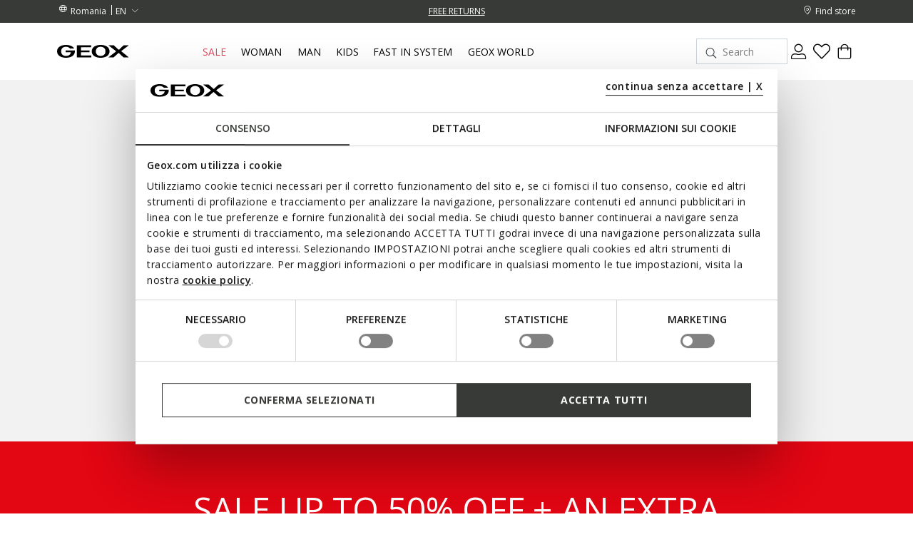

--- FILE ---
content_type: text/html;charset=UTF-8
request_url: https://www.geox.com/en-RO/
body_size: 23713
content:





<!DOCTYPE html>
<html lang="en">
<head>
<!--[if gt IE 9]><!-->
<script>//common/scripts.isml</script>
<script defer="defer" src="/on/demandware.static/Sites-xcom-latino-Site/-/en_RO/v1766997029741/js/main.js"></script>

<link rel="stylesheet" href="/on/demandware.static/Sites-xcom-latino-Site/-/en_RO/v1766997029741/css/common.css" />


<!--<![endif]-->
<meta charset=UTF-8>

<meta http-equiv="x-ua-compatible" content="ie=edge">

<meta name="viewport" content="width=device-width, initial-scale=1, maximum-scale=1">









    <title>Geox ® | Breathable shoes &amp; clothing | Official Website</title>


<meta name="description" content="Discover the collection of apparel, shoes and accessories on the official Geox site. Safe payment and free return!"/>
<meta name="keywords" content=" GEOX: Breathable Shoes and Clothing for Men, Women and Kids Geox"/>





<link rel="shortcut icon" type="image/x-icon" href="/on/demandware.static/Sites-xcom-latino-Site/-/default/dwa910a0f0/images/favicon.ico"/>
<link rel="apple-touch-icon" sizes="57x57" href="/on/demandware.static/Sites-xcom-latino-Site/-/default/dwd3bcde85/images/favicons/apple-icon-57x57.png"/>
<link rel="apple-touch-icon" sizes="60x60" href="/on/demandware.static/Sites-xcom-latino-Site/-/default/dwb493e67e/images/favicons/apple-icon-60x60.png"/>
<link rel="apple-touch-icon" sizes="72x72" href="/on/demandware.static/Sites-xcom-latino-Site/-/default/dwab28cf51/images/favicons/apple-icon-72x72.png"/>
<link rel="apple-touch-icon" sizes="76x76" href="/on/demandware.static/Sites-xcom-latino-Site/-/default/dw7e3ff5f3/images/favicons/apple-icon-76x76.png"/>
<link rel="apple-touch-icon" sizes="114x114" href="/on/demandware.static/Sites-xcom-latino-Site/-/default/dwcd3d7198/images/favicons/apple-icon-114x114.png"/>
<link rel="apple-touch-icon" sizes="120x120" href="/on/demandware.static/Sites-xcom-latino-Site/-/default/dw5407d26a/images/favicons/apple-icon-120x120.png"/>
<link rel="apple-touch-icon" sizes="144x144" href="/on/demandware.static/Sites-xcom-latino-Site/-/default/dw7ae93575/images/favicons/apple-icon-144x144.png"/>
<link rel="apple-touch-icon" sizes="152x152" href="/on/demandware.static/Sites-xcom-latino-Site/-/default/dwe8994b25/images/favicons/apple-icon-152x152.png"/>
<link rel="apple-touch-icon" sizes="180x180" href="/on/demandware.static/Sites-xcom-latino-Site/-/default/dwf0f65e7a/images/favicons/apple-icon-180x180.png"/>
<link rel="icon" type="image/png" sizes="192x192"  href="/on/demandware.static/Sites-xcom-latino-Site/-/default/dw40cea045/images/favicons/android-icon-192x192.png"/>
<link rel="icon" type="image/png" sizes="32x32" href="/on/demandware.static/Sites-xcom-latino-Site/-/default/dwf7fb091d/images/favicons/favicon-32x32.png"/>
<link rel="icon" type="image/png" sizes="96x96" href="/on/demandware.static/Sites-xcom-latino-Site/-/default/dw7cb25ca2/images/favicons/favicon-96x96.png"/>
<link rel="icon" type="image/png" sizes="16x16" href="/on/demandware.static/Sites-xcom-latino-Site/-/default/dw275a650a/images/favicons/favicon-16x16.png"/>
<link rel="manifest" href="/on/demandware.static/Sites-xcom-latino-Site/-/default/dwac62cdc7/images/favicons/manifest.json"/>

<meta name="msapplication-TileColor" content="#ffffff">
<meta name="msapplication-TileImage" content="/ms-icon-144x144.png">


<link rel="preconnect" href="https://fonts.googleapis.com">
<link rel="preconnect" href="https://fonts.gstatic.com" crossorigin>
<link href="https://fonts.googleapis.com/css2?family=Open+Sans:ital,wght@0,300;0,400;0,600;0,700;1,400&display=swap" rel="stylesheet">

<link rel="stylesheet" href="/on/demandware.static/Sites-xcom-latino-Site/-/en_RO/v1766997029741/css/global.css" />



    <meta name="google-site-verification" content="&lt;meta name=&quot;google-site-verification&quot; content=&quot;O-Z3h2Q0Ho3r4MOdlZscYAC0QTcYjHooD3aHihssm18&quot; /&gt;" />













    <meta name="robots" content="index, follow">










<script>
    window.dataLayer = window.dataLayer || [];
    var wSetupData = {"event":"wSetup","ss_event_id":"1767002567029.imz5zpdumce","country":"RO","language":"en","LangCountry":"en-ro","currency":"RON","hashedCountry":"0049aa51a630b7912728071542a064ffa7d385e0d14429bd59310a8347505815","environment":"production","pageType":"homepage","pageClusterAdv":"homepage","firstLevelCategory":"","secondLevelCategory":"","thirdLevelCategory":"","loginStatus":"not_logged","userGender":"not_logged","userYearBirth":"not_logged","userCountry":"not_logged","userID":"not_logged","registrationDate":"not_logged","salesforceContactID":"not_logged","salesforceAccountID":"not_logged","userTotalPurchases":"not_logged","userTotalRefunds":"not_logged","userValuePurchase":"not_logged","dateFirstPurchase":"not_logged","dateLastPurchase":"not_logged","wishListTotalItems":0,"wishListTotalValue":0,"transactionid-dl":"","benefeetSaldo":0,"stepBenefeet":"","gainedVouchers":0,"missions":"0","programRegistration":"","error":"no"};
    wSetupData.orientation = window.matchMedia("(orientation: portrait)").matches ? "portrait" : "landscape";
    dataLayer.push(wSetupData);
</script>


<script>
    window.pageAction = 'homepage';
    window.gtmEnabled = true;

    function gtmHasLoaded(){
        window.dataLayer = window.dataLayer || [];

        var orderId = -1;
        var dataLayerEvent = false;
        var ga4DataLayerEvent = false;

        // In all cases except Order Confirmation, the data layer should be pushed, so default to that case
        var pushDataLayer = true;
        if (window.pageAction === 'orderconfirm') {
            // As of now, the correction is for order confirmation only
            if (dataLayerEvent) {
                orderId = getOrderId(dataLayerEvent);
            } else {
                orderId = getGA4OrderId(ga4DataLayerEvent);
            }

            var ordersPushedToGoogle = getOrdersPushedToGoogle();
            var orderIdHasBeenPushedToGoogle = ordersPushedToGoogle.length > 0 ? orderHasBeenPushedToGoogle(orderId, ordersPushedToGoogle) : false;
            if (orderIdHasBeenPushedToGoogle) {
                // If the data has already been sent, let's not push it again.
                pushDataLayer = false;
            }
        }

        if (pushDataLayer) {
            if (dataLayerEvent) {
                dataLayer.push(dataLayerEvent);
            }

            // If both events active, clear first ecommerce object to prevent events affecting one another
            if (dataLayerEvent && ga4DataLayerEvent) {
                dataLayer.push({ ecommerce: null });
            }

            if (ga4DataLayerEvent) {
                dataLayer.push(ga4DataLayerEvent);
            }

            if (window.pageAction === 'orderconfirm') {
                // Add the orderId to the array of orders that is being stored in localStorage
                ordersPushedToGoogle.push(orderId);
                // The localStorage is what is used to prevent the duplicate send from mobile platforms
                window.localStorage.setItem('ordersPushedToGoogle', JSON.stringify(ordersPushedToGoogle));
            }
        }
    }

    function getOrderId(dataLayer) {
        if ('ecommerce' in dataLayer) {
            if ('purchase' in dataLayer.ecommerce && 'actionField' in dataLayer.ecommerce.purchase &&
                'id' in dataLayer.ecommerce.purchase.actionField) {
                return dataLayer.ecommerce.purchase.actionField.id;
            }
        }

        return -1;
    }

    function getGA4OrderId(dataLayer) {
        if ('ecommerce' in dataLayer && 'transaction_id' in dataLayer.ecommerce) {
            return dataLayer.ecommerce.transaction_id;
        }

        return -1;
    }

    function getOrdersPushedToGoogle() {
        var ordersPushedToGoogleString = window.localStorage.getItem('ordersPushedToGoogle');
        if (ordersPushedToGoogleString && ordersPushedToGoogleString.length > 0) {
            return JSON.parse(ordersPushedToGoogleString);
        }

        return [];
    }

    function orderHasBeenPushedToGoogle(orderId, ordersPushedToGoogle) {
        if (orderId) {
            for (var index = 0; index < ordersPushedToGoogle.length; index++) {
                if (ordersPushedToGoogle[index] === orderId) {
                    return true;
                }
            }
        }

        return false;
    }

    if (!!window.google_tag_manager) {
        // Google Tag Manager has already been loaded
        gtmHasLoaded();
    } else {
        window.addEventListener('gtm_loaded', function () {
            // Google Tag Manager has been loaded
            gtmHasLoaded();
        });
    }
</script>

<!-- Google Tag Manager -->
<script>(function(w,d,s,l,i){w[l]=w[l]||[];w[l].push({'gtm.start':
new Date().getTime(),event:'gtm.js'});var f=d.getElementsByTagName(s)[0],
j=d.createElement(s),dl=l!='dataLayer'?'&l='+l:'';j.async=true;j.src=
'https://www.googletagmanager.com/gtm.js?id='+i+dl;

j.addEventListener('load', function() {
  var _ge = new CustomEvent('gtm_loaded', { bubbles: true });
  d.dispatchEvent(_ge);
});

f.parentNode.insertBefore(j,f);
})(window,document,'script','dataLayer','GTM-W6KWBB6');</script>
<!-- End Google Tag Manager -->


<script defer src="/on/demandware.static/Sites-xcom-latino-Site/-/en_RO/v1766997029741/js/tagmanager.js"></script>






<link rel="alternate" hreflang="it-IT" href="https://www.geox.com/it-IT/" />

<link rel="alternate" hreflang="de-AT" href="https://www.geox.com/de-AT/" />

<link rel="alternate" hreflang="fr-BE" href="https://www.geox.com/fr-BE/" />

<link rel="alternate" hreflang="en-BG" href="https://www.geox.com/en-BG/" />

<link rel="alternate" hreflang="en-HR" href="https://www.geox.com/en-HR/" />

<link rel="alternate" hreflang="en-EE" href="https://www.geox.com/en-EE/" />

<link rel="alternate" hreflang="en-FI" href="https://www.geox.com/en-FI/" />

<link rel="alternate" hreflang="fr-FR" href="https://www.geox.com/fr-FR/" />

<link rel="alternate" hreflang="en-GB" href="https://www.geox.com/en-GB/" />

<link rel="alternate" hreflang="de-DE" href="https://www.geox.com/de-DE/" />

<link rel="alternate" hreflang="en-DK" href="https://www.geox.com/en-DK/" />

<link rel="alternate" hreflang="en-GR" href="https://www.geox.com/en-GR/" />

<link rel="alternate" hreflang="en-IE" href="https://www.geox.com/en-IE/" />

<link rel="alternate" hreflang="en-LV" href="https://www.geox.com/en-LV/" />

<link rel="alternate" hreflang="en-LT" href="https://www.geox.com/en-LT/" />

<link rel="alternate" hreflang="fr-LU" href="https://www.geox.com/fr-LU/" />

<link rel="alternate" hreflang="fr-MC" href="https://www.geox.com/fr-MC/" />

<link rel="alternate" hreflang="en-NL" href="https://www.geox.com/en-NL/" />

<link rel="alternate" hreflang="pt-PT" href="https://www.geox.com/pt-PT/" />

<link rel="alternate" hreflang="en-SE" href="https://www.geox.com/en-SE/" />

<link rel="alternate" hreflang="en-RO" href="https://www.geox.com/en-RO/" />

<link rel="alternate" hreflang="en-SI" href="https://www.geox.com/en-SI/" />

<link rel="alternate" hreflang="es-ES" href="https://www.geox.com/es-ES/" />

<link rel="alternate" hreflang="de-CH" href="https://www.geox.com/de-CH/" />

<link rel="alternate" hreflang="en-HU" href="https://www.geox.com/en-HU/" />

<link rel="alternate" hreflang="en-CN" href="https://www.geox.com/en-CN/" />

<link rel="alternate" hreflang="en-CA" href="https://www.geox.com/en-CA/" />

<link rel="alternate" hreflang="en-RU" href="https://www.geox.com/en-RU/" />

<link rel="alternate" hreflang="en-US" href="https://www.geox.com/en-US/" />

<link rel="alternate" hreflang="it" href="https://www.geox.com/it-IT/" />

<link rel="alternate" hreflang="fr" href="https://www.geox.com/fr-FR/" />

<link rel="alternate" hreflang="en" href="https://www.geox.com/en-GB/" />

<link rel="alternate" hreflang="de" href="https://www.geox.com/de-DE/" />

<link rel="alternate" hreflang="pt" href="https://www.geox.com/pt-PT/" />

<link rel="alternate" hreflang="es" href="https://www.geox.com/es-ES/" />

<link rel="alternate" hreflang="cs" href="https://www.geox.cz/" />

<link rel="alternate" hreflang="pl" href="https://www.geoxstore.pl/" />

<link rel="alternate" hreflang="sk" href="https://www.geoxstore.sk/" />

<link rel="alternate" hreflang="ru-RU" href="https://breathe.geox.com/ru/" />

<link rel="alternate" hreflang="en-AD" href="https://www.geox.com/int/" />

<link rel="alternate" hreflang="en-IN" href="https://www.geox.com/int/" />

<link rel="alternate" hreflang="en-AE" href="https://www.geox.com/int/" />

<link rel="alternate" hreflang="en-BJ" href="https://www.geox.com/int/" />

<link rel="alternate" hreflang="en-IL" href="https://www.geox.com/int/" />

<link rel="alternate" hreflang="en-AM" href="https://www.geox.com/int/" />

<link rel="alternate" hreflang="en-PH" href="https://www.geox.com/int/" />

<link rel="alternate" hreflang="en-AU" href="https://www.geox.com/int/" />



<meta property="og:type" content="website" />

<meta property="og:title" content="Geox &reg; | Breathable shoes &amp; clothing | Official Website" />

<meta property="og:locale" content="en_RO" />

<meta property="twitter:card" content="summary_large_image" />

<meta property="og:description" content="Discover the collection of apparel, shoes and accessories on the official Geox site. Safe payment and free return!" />

<meta property="og:url" content="https://www.geox.com/en-RO/" />





    
    
    

    <!-- Google Tag Manager - Rakuten-->
    <script>(function(w,d,s,l,i){w[l]=w[l]||[];w[l].push({'gtm.start':
    new Date().getTime(),event:'gtm.js'});var f=d.getElementsByTagName(s)[0],
    j=d.createElement(s);j.async=true;j.src='https://trckng.geox.com/5trowroxj.js?'+i;
    f.parentNode.insertBefore(j,f);
    })(window,document,'script','dataLayer','7=aWQ9R1RNLUtSMjI3TlE1&amp;sort=desc');</script>
    <!-- End Google Tag Manager - Rakuten -->






<meta name="theme-color" content="#F2F2F2">

<meta name="msapplication-navbutton-color" content="#F2F2F2">

<meta name="apple-mobile-web-app-capable" content="yes">
<meta name="apple-mobile-web-app-status-bar-style" content="#F2F2F2">

<link rel="canonical" href="https://www.geox.com/en-RO/"/>

<script type="text/javascript">//<!--
/* <![CDATA[ (head-active_data.js) */
var dw = (window.dw || {});
dw.ac = {
    _analytics: null,
    _events: [],
    _category: "",
    _searchData: "",
    _anact: "",
    _anact_nohit_tag: "",
    _analytics_enabled: "true",
    _timeZone: "Europe/Rome",
    _capture: function(configs) {
        if (Object.prototype.toString.call(configs) === "[object Array]") {
            configs.forEach(captureObject);
            return;
        }
        dw.ac._events.push(configs);
    },
	capture: function() { 
		dw.ac._capture(arguments);
		// send to CQ as well:
		if (window.CQuotient) {
			window.CQuotient.trackEventsFromAC(arguments);
		}
	},
    EV_PRD_SEARCHHIT: "searchhit",
    EV_PRD_DETAIL: "detail",
    EV_PRD_RECOMMENDATION: "recommendation",
    EV_PRD_SETPRODUCT: "setproduct",
    applyContext: function(context) {
        if (typeof context === "object" && context.hasOwnProperty("category")) {
        	dw.ac._category = context.category;
        }
        if (typeof context === "object" && context.hasOwnProperty("searchData")) {
        	dw.ac._searchData = context.searchData;
        }
    },
    setDWAnalytics: function(analytics) {
        dw.ac._analytics = analytics;
    },
    eventsIsEmpty: function() {
        return 0 == dw.ac._events.length;
    }
};
/* ]]> */
// -->
</script>
<script type="text/javascript">//<!--
/* <![CDATA[ (head-cquotient.js) */
var CQuotient = window.CQuotient = {};
CQuotient.clientId = 'bccr-latino';
CQuotient.realm = 'BCCR';
CQuotient.siteId = 'xcom-latino';
CQuotient.instanceType = 'prd';
CQuotient.locale = 'en_RO';
CQuotient.fbPixelId = '__UNKNOWN__';
CQuotient.activities = [];
CQuotient.cqcid='';
CQuotient.cquid='';
CQuotient.cqeid='';
CQuotient.cqlid='';
CQuotient.apiHost='api.cquotient.com';
/* Turn this on to test against Staging Einstein */
/* CQuotient.useTest= true; */
CQuotient.useTest = ('true' === 'false');
CQuotient.initFromCookies = function () {
	var ca = document.cookie.split(';');
	for(var i=0;i < ca.length;i++) {
	  var c = ca[i];
	  while (c.charAt(0)==' ') c = c.substring(1,c.length);
	  if (c.indexOf('cqcid=') == 0) {
		CQuotient.cqcid=c.substring('cqcid='.length,c.length);
	  } else if (c.indexOf('cquid=') == 0) {
		  var value = c.substring('cquid='.length,c.length);
		  if (value) {
		  	var split_value = value.split("|", 3);
		  	if (split_value.length > 0) {
			  CQuotient.cquid=split_value[0];
		  	}
		  	if (split_value.length > 1) {
			  CQuotient.cqeid=split_value[1];
		  	}
		  	if (split_value.length > 2) {
			  CQuotient.cqlid=split_value[2];
		  	}
		  }
	  }
	}
}
CQuotient.getCQCookieId = function () {
	if(window.CQuotient.cqcid == '')
		window.CQuotient.initFromCookies();
	return window.CQuotient.cqcid;
};
CQuotient.getCQUserId = function () {
	if(window.CQuotient.cquid == '')
		window.CQuotient.initFromCookies();
	return window.CQuotient.cquid;
};
CQuotient.getCQHashedEmail = function () {
	if(window.CQuotient.cqeid == '')
		window.CQuotient.initFromCookies();
	return window.CQuotient.cqeid;
};
CQuotient.getCQHashedLogin = function () {
	if(window.CQuotient.cqlid == '')
		window.CQuotient.initFromCookies();
	return window.CQuotient.cqlid;
};
CQuotient.trackEventsFromAC = function (/* Object or Array */ events) {
try {
	if (Object.prototype.toString.call(events) === "[object Array]") {
		events.forEach(_trackASingleCQEvent);
	} else {
		CQuotient._trackASingleCQEvent(events);
	}
} catch(err) {}
};
CQuotient._trackASingleCQEvent = function ( /* Object */ event) {
	if (event && event.id) {
		if (event.type === dw.ac.EV_PRD_DETAIL) {
			CQuotient.trackViewProduct( {id:'', alt_id: event.id, type: 'raw_sku'} );
		} // not handling the other dw.ac.* events currently
	}
};
CQuotient.trackViewProduct = function(/* Object */ cqParamData){
	var cq_params = {};
	cq_params.cookieId = CQuotient.getCQCookieId();
	cq_params.userId = CQuotient.getCQUserId();
	cq_params.emailId = CQuotient.getCQHashedEmail();
	cq_params.loginId = CQuotient.getCQHashedLogin();
	cq_params.product = cqParamData.product;
	cq_params.realm = cqParamData.realm;
	cq_params.siteId = cqParamData.siteId;
	cq_params.instanceType = cqParamData.instanceType;
	cq_params.locale = CQuotient.locale;
	
	if(CQuotient.sendActivity) {
		CQuotient.sendActivity(CQuotient.clientId, 'viewProduct', cq_params);
	} else {
		CQuotient.activities.push({activityType: 'viewProduct', parameters: cq_params});
	}
};
/* ]]> */
// -->
</script>




</head>
<body>
<!-- Google Tag Manager (noscript) -->
<noscript><iframe src="https://www.googletagmanager.com/ns.html?id=GTM-W6KWBB6"
height="0" width="0" style="display:none;visibility:hidden"></iframe></noscript>
<!-- End Google Tag Manager (noscript) -->

<div class="page" data-action=""
data-querystring=""
data-firstlevelcategory=""
data-headerclass=" "
>
<header>
    
    


<div class="headerPromo"></div>




    
    <div class="header-banner">
        <div class="container">
            <div class="header-banner-wrapper">
                
                <div class="countryselector-container">
                    




    
    <a class="link-icon-text label-font-s country" href="/change-country?uc=true">
        <i class="icon-Language"></i>
        <span class="country-name data-name">Romania</span>
    </a>

    
    
        <select class="custom-select country-selector" data-display="Select" name="country-language">
            <option value="EN" selected>
                EN
            </option>

            
                
            
                
            
                
            
                
            
                
            
                
                    

                    <option class="label-font-m" value="https://www.geox.com/it-RO/" >
                        IT
                    </option>
                
            
                
            
                
            
        </select>
    







                </div>

                
                


<div class="headerStripe"><div class="headerStripeContainer"><div class="headerStripeSlider"><div class="headerStripeSlide">
    <div class="headerStripeItem" data-component="black_stripe" data-gtmlabel="get_free_standard" data-gtmcategory="shipping">
        <div class="text label-font-s" >
            <u>FREE STANDARD DELIVERY FOR ORDERS OVER L 450</u>
        </div>

        <div class="layer-container d-none" data-nosnippet>
            <div class="layer-content page">
                <p class="h5 h5-bold title">Shipping costs and methods</p>
<p class="font-m small-margin">Delivery times and shipping charges vary according to the kind of delivery chosen for
    your purchase.</p>
<div class="main-container">
    <p class="h6 h6-bold text-uppercase subtitle">Standard - HOME</p>
    <p class="font-m small-margin"><b>Delivery time: </b>4-5 working days</p>
    <p class="font-m small-margin"><b>Cost: </b>free for orders over L 450; for orders under this amount, customers
        will be charged L 85.00</p>

<p class="h6 h6-bold text-uppercase subtitle">Express - HOME</p>
    <p class="font-m small-margin"><b>Delivery time: </b>1-2 working days</p>
    <p class="font-m small-margin"><b>Cost: </b> L 130 </p>

    <p class="font-m order-info">Please add an extra day for delivery of orders to remote areas.
    </p>

    <p class="font-m order-info">The delivery time is calculated from the moment when the order is handed over to the
        courier.</p>
    <p class="font-m order-info">Deliveries take place during business hours from Monday to Friday, except for public
        holidays. On other occasions, such as holidays, the processing times may be slightly longer.</p>
</div>
            </div>
        </div>
    </div>
</div><div class="headerStripeSlide">
    <div class="headerStripeItem" data-component="black_stripe" data-gtmlabel="free_returns" data-gtmcategory="return">
        <div class="text label-font-s" >
            <u>FREE RETURNS</u>
        </div>

        <div class="layer-container d-none" data-nosnippet>
            <div class="layer-content page">
                <p class="h5 h5-bold title">Returns</p>
<div class="main-container">
    <p class="font-m mb-3">You have got up to 30 days from delivery of your online order to change your mind and
        return
        purchased items free of charge. You can choose one of the following methods:</p>
    <p class="font-m mb-3">- by UPS courier - free of charge</p>
    <p class="font-m mb-3">- from a UPS Access Point - free of charge</p>
    <p class="font-m order-info">Otherwise, you can return items with your preferred courier at your own
        expense.
    </p>
</div>
            </div>
        </div>
    </div>
</div></div>
</div></div>




                <div class="utilitylink-container">
                    
                        <a href="https://www.geox.com/en-RO/stores" class="link-icon-text label-font-s" data-gtmlabel="find_store">
                            <i class="icon-Location"></i>
                            <span class="data-name label-font-s">Find store</span>
                        </a>
                    

                    
                </div>
            </div>
        </div>
    </div>

    
    <nav role="navigation">
        <div class="header">
            <div class="container header-menu-container">
                <div class="header-menu-wrapper">
                    
                    <div class="navbar-header brand">
                        <button class="navbar-toggler d-lg-none" type="button" aria-controls="sg-navbar-collapse" aria-expanded="false" aria-label="Toggle navigation" data-gtmlabel='menu'>
                            <i class="icon-Burger-Default"></i>
                        </button>

                        <a class="logo-home" href="/en-RO/" data-gtmlabel="logo">
                            <img class="img-fluid lazy" src="/on/demandware.static/Sites-xcom-latino-Site/-/default/dwa08f7586/images/Geox-Logo.svg" alt="Geox-logo" title="Geox-logo"/>
                        </a>
                    </div>

                    
                    <div class="navbar-header menu">
                        <div class="main-menu navbar-toggleable-md menu-toggleable-left multilevel-dropdown d-none d-lg-block" id="sg-navbar-collapse">
                            <nav class="navbar navbar-expand-md">

    <div class="menu-group" role="navigation">
        <ul class="nav navbar-nav first-level" role="menu">
            
            

<div class="nav-pagedesign-category"><div class="nav-pagedesign-category-container firstMenuCategory">

<li class="nav-item nav-item-firstlevel nav-item-firstlevel-pagedesign promotional dropdown d-none" role="presentation">
    <a href="/en-RO/sale/" id="SALE_RO" class="nav-link label-font-m promotional" role="button" data-toggle="dropdown" aria-haspopup="true" aria-expanded="false" tabindex="0" title="Sale" data-gtmlabel="SALE_RO" data-gtmposition="main_menu">
        Sale
    </a>

    
    
        
<div class="dropdown-menu dropdown-menu-secondlevel">
    <div class="container"> 
        <div class="row nav navbar-nav second-level"role="menu" aria-hidden="true" aria-label="SALE_RO">
            <div class="col-12 wall-column">

                <div class="button-shop-in hide-on-desktop">
                    <a href="/en-RO/sale/" class="btn btn-secondary btn-small" role="button" data-gtmlabel="shop_in" data-gtmposition="primary_menu" data-gtmparentcat="SALE_RO">
                        <span>Shop Sale</span>
                    </a>
                </div>

                <ul class="nav navbar-nav navbar-nav-secondlevel navbar-nav-walllevel" role="menu" aria-hidden="true" aria-label="SALE_RO">
                    
                        <li class="nav-item nav-item-secondlevel nav-item-wall" role="presentation">
                            <a href="/en-RO/sale/sale_woman/" id="SALE_WOMAN-RO" class="label-font-semibold-l" role="menuitem" tabindex="0" data-gtmlabel="SALE_WOMAN-RO" data-gtmposition="secondary_menu" data-gtmparentcat="SALE_RO">
                                
                                    <div class="nav-item-image bg-shadow">
                                        <img class="lazy" data-src="/on/demandware.static/-/Sites-site-catalog/default/dwe4c38d70/Menu/01-Saldi/Woman_Saldi.jpg" alt="WOMEN'S SALE"/>
                                    </div>
                                

                                <div class="nav-item-text">
                                    <span>WOMEN'S SALE</span>
                                </div>
                            </a>
                        </li>
                    
                        <li class="nav-item nav-item-secondlevel nav-item-wall" role="presentation">
                            <a href="/en-RO/sale/sale_man/" id="SALE_MAN-RO" class="label-font-semibold-l" role="menuitem" tabindex="0" data-gtmlabel="SALE_MAN-RO" data-gtmposition="secondary_menu" data-gtmparentcat="SALE_RO">
                                
                                    <div class="nav-item-image bg-shadow">
                                        <img class="lazy" data-src="/on/demandware.static/-/Sites-site-catalog/default/dw6ced4a46/Menu/01-Saldi/Man_Saldi.jpg" alt="MEN'S SALE"/>
                                    </div>
                                

                                <div class="nav-item-text">
                                    <span>MEN'S SALE</span>
                                </div>
                            </a>
                        </li>
                    
                        <li class="nav-item nav-item-secondlevel nav-item-wall" role="presentation">
                            <a href="/en-RO/sale/sale_kids/" id="SALE_KIDS-RO" class="label-font-semibold-l" role="menuitem" tabindex="0" data-gtmlabel="SALE_KIDS-RO" data-gtmposition="secondary_menu" data-gtmparentcat="SALE_RO">
                                
                                    <div class="nav-item-image bg-shadow">
                                        <img class="lazy" data-src="/on/demandware.static/-/Sites-site-catalog/default/dwd674fde4/Menu/01-Saldi/Kids_Saldi.jpg" alt="KIDS' SALE"/>
                                    </div>
                                

                                <div class="nav-item-text">
                                    <span>KIDS' SALE</span>
                                </div>
                            </a>
                        </li>
                    
                </ul>
            </div>

        </div>
    </div>

    
</div>
    
</li></div></div>


            
                
                    

                    
                        
                        
                            <li class="nav-item nav-item-firstlevel  dropdown" role="presentation">
                                <a href="/en-RO/woman/" id="DONNA" class="nav-link label-font-m " role="button" data-toggle="dropdown" aria-haspopup="true" aria-expanded="false" tabindex="0" title="Woman" data-gtmlabel="DONNA" data-gtmposition="main_menu">
                                    Woman
                                </a>

                                

                                
                                    
                                        <div class="dropdown-menu dropdown-menu-secondlevel">
    <div class="container">
        <div class="row nav navbar-nav second-level" role="menu" aria-hidden="true" aria-label="DONNA">

            
            <div class="col-lg-2 col-md-12 first-column">
                

                
                    <div class="shop-by-label hide-on-desktop">
                        <span class="label-font-xl">Choose by</span>
                    </div>
                

                
                    <div class="buttons-sale-newin-wrapper">
                        <a href="https://www.geox.com/en-RO/new_in/woman/" class="button-link button-link-newin" data-gtmlabel="NEWIN_WOMAN" data-gtmposition="primary_menu" data-gtmparentcat="DONNA"> New Additions </a><a href="https://www.geox.com/en-RO/sale/sale_woman/" class="button-link button-link-sale" data-gtmlabel="SALE_WOMAN" data-gtmposition="primary_menu" data-gtmparentcat="DONNA"> Sale </a>
<!-- <a href="https://www.geox.com/en-RO/promotion/woman/" class="button-link button-link-sale" data-gtmlabel="PROMOTIE_WOMAN" data-gtmposition="primary_menu" data-gtmparentcat="DONNA"> PROMOTION </a> -->
<!--<a href="https://www.geox.com/en-RO/promotions/woman/" class="button-link button-link-sale" data-gtmlabel="MIDSEASON_WOMAN" data-gtmposition="primary_menu" data-gtmparentcat="DONNA"> PROMOTIONS </a>-->
<!--<a href="https://www.geox.com/en-RO/black_friday/woman/" class="button-link button-link-sale" data-gtmlabel="BLACKFRIDAY_WOMAN" data-gtmposition="primary_menu" data-gtmparentcat="DONNA"> Black Friday </a> -->
                    </div>
                

                <div class="navbar-nav-secondlevel-container">
                    
                    
                        <ul class="nav navbar-nav navbar-nav-secondlevel" role="menu" aria-hidden="true" aria-label="DONNA">
                            
                                
                                    <li class="nav-item nav-item-secondlevel" role="presentation">
                                        <a href="javascript: void(0)" id="DONNA-DONNA_SHOPBYOCCASION" class="label-font-semibold-l nav-link-secondLevel" role="button" data-toggle="dropdown" aria-haspopup="true" aria-expanded="false" tabindex="0" data-gtmlabel="DONNA-DONNA_SHOPBYOCCASION" data-gtmposition="secondary_menu" data-gtmparentcat="DONNA">

                                            
                                                <div class="nav-item-mobile hide-on-desktop">
                                                    <div class="nav-item-image">
                                                        <img class="lazy" data-src="/on/demandware.static/-/Sites-site-catalog/default/dw6fe106e1/Menu/02-Donna/Shop-By-Occasion/SBO-Mobile/320x240_Woman.jpg" alt="Woman | GEOX"/>
                                                    </div>
                                                    <div class="nav-item-text">
                                                        <span class="label-font-semibold-l">OCCASION</span>
                                                    </div>
                                                </div>
                                            

                                            <span class="hide-on-tablet hide-on-mobile">CHOOSE BY OCCASION</span>
                                        </a>

                                        
                                        
<ul class="nav navbar-nav navbar-nav-thirdlevel" role="menu" aria-hidden="true" aria-label="DONNA">
    
    <li class="js-menu-back category-mob-header hide-on-desktop">
        <div class="mob-header-col">
            <span class="icon-Arrow-Left"></span>
        </div>
        <div class="mob-title label-font-bold-xl">
            <span>Choose by occasion</span>
        </div>
        <div class="mob-header-col"></div>
    </li>

    
    
    
    <li class="seeall-wrapper seeall-title label-font-semibold-l">
        <a href="/en-RO/woman/choose_by_occasion/" data-gtmlabel="see_all" data-gtmposition="thirdly_menu" data-gtmparentcat="DONNA-DONNA_SHOPBYOCCASION">
            See all
        </a>
    </li>
    
        <li class="nav-item nav-item-thirdlevel" role="presentation">
            <a href="/en-RO/woman/choose_by_occasion/winter_look/" id="DONNA-DONNA_SHOPBYOCCASION-INVERNO-DONNA" role="menuitem" class="dropdown-link label-font-m" tabindex="0" data-gtmlabel="DONNA-DONNA_SHOPBYOCCASION-INVERNO-DONNA" data-gtmposition="thirdly_menu" data-gtmparentcat="DONNA-DONNA_SHOPBYOCCASION">
                Winter look
            </a>
        </li>
    
        <li class="nav-item nav-item-thirdlevel" role="presentation">
            <a href="/en-RO/woman/choose_by_occasion/office-appropriate_looks/" id="DONNA-DONNA_SHOPBYOCCASION-LOOKUFFICIO" role="menuitem" class="dropdown-link label-font-m" tabindex="0" data-gtmlabel="DONNA-DONNA_SHOPBYOCCASION-LOOKUFFICIO" data-gtmposition="thirdly_menu" data-gtmparentcat="DONNA-DONNA_SHOPBYOCCASION">
                Office-appropriate looks
            </a>
        </li>
    
        <li class="nav-item nav-item-thirdlevel" role="presentation">
            <a href="/en-RO/woman/choose_by_occasion/big-event_outfits/" id="DONNA-DONNA_SHOPBYOCCASION-CERIMONIA" role="menuitem" class="dropdown-link label-font-m" tabindex="0" data-gtmlabel="DONNA-DONNA_SHOPBYOCCASION-CERIMONIA" data-gtmposition="thirdly_menu" data-gtmparentcat="DONNA-DONNA_SHOPBYOCCASION">
                Big-event outfits
            </a>
        </li>
    
        <li class="nav-item nav-item-thirdlevel" role="presentation">
            <a href="/en-RO/woman/choose_by_occasion/versatile_white_sneakers/" id="DONNA-DONNA_SHOPBYOCCASION-SNEAKERSBIANCHE" role="menuitem" class="dropdown-link label-font-m" tabindex="0" data-gtmlabel="DONNA-DONNA_SHOPBYOCCASION-SNEAKERSBIANCHE" data-gtmposition="thirdly_menu" data-gtmparentcat="DONNA-DONNA_SHOPBYOCCASION">
                Versatile white sneakers
            </a>
        </li>
    
    


    
    
</ul>
                                    </li>
                                
                            

                            
                        </ul>
                    

                    
                    
                        <ul class="nav navbar-nav navbar-nav-secondlevel" role="menu" aria-hidden="true" aria-label="null">
                            
                                
                                    <li class="nav-item nav-item-secondlevel" role="presentation">
                                        <a href="javascript: void(0)" id="DONNA-DONNA_SHOPBYFEATURE" class="label-font-semibold-l nav-link-secondLevel" role="button" data-toggle="dropdown" aria-haspopup="true" aria-expanded="false" tabindex="0" data-gtmlabel="DONNA-DONNA_SHOPBYFEATURE" data-gtmposition="secondary_menu">
                                            <span class="hide-on-tablet hide-on-mobile">CHOOSE BY FEATURE</span>

                                            
                                                <div class="nav-item-mobile hide-on-desktop">
                                                    <div class="nav-item-image">
                                                        <img class="lazy" data-src="/on/demandware.static/-/Sites-site-catalog/default/dw2d08af33/Menu/02-Donna/Shop-By-Feature/SBF-Mobile/320x240_Woman2.jpg" alt="FEATURE | GEOX"/>
                                                    </div>
                                                    <div class="nav-item-text">
                                                        <span class="label-font-semibold-l">FEATURE</span>
                                                    </div>
                                                </div>
                                            
                                        </a>

                                        
                                        
<ul class="nav navbar-nav navbar-nav-thirdlevel" role="menu" aria-hidden="true" aria-label="null">
    
    <li class="js-menu-back category-mob-header hide-on-desktop">
        <div class="mob-header-col">
            <span class="icon-Arrow-Left"></span>
        </div>
        <div class="mob-title label-font-bold-xl">
            <span>Choose by feature</span>
        </div>
        <div class="mob-header-col"></div>
    </li>

    
    
    
    <li class="seeall-wrapper seeall-title label-font-semibold-l">
        <a href="/en-RO/woman/choose_by_feature/" data-gtmlabel="see_all" data-gtmposition="thirdly_menu" data-gtmparentcat="DONNA-DONNA_SHOPBYFEATURE">
            See all
        </a>
    </li>
    
        <li class="nav-item nav-item-thirdlevel" role="presentation">
            <a href="/en-RO/woman/choose_by_feature/cushioning/" id="DONNA-DONNA_SHOPBYFEATURE-CUSHIONING" role="menuitem" class="dropdown-link label-font-m" tabindex="0" data-gtmlabel="DONNA-DONNA_SHOPBYFEATURE-CUSHIONING" data-gtmposition="thirdly_menu" data-gtmparentcat="DONNA-DONNA_SHOPBYFEATURE">
                Cushioning
            </a>
        </li>
    
        <li class="nav-item nav-item-thirdlevel" role="presentation">
            <a href="/en-RO/woman/choose_by_feature/added_breathability/" id="DONNA-DONNA_SHOPBYFEATURE-EXTRATRASPIRABILITA" role="menuitem" class="dropdown-link label-font-m" tabindex="0" data-gtmlabel="DONNA-DONNA_SHOPBYFEATURE-EXTRATRASPIRABILITA" data-gtmposition="thirdly_menu" data-gtmparentcat="DONNA-DONNA_SHOPBYFEATURE">
                Added breathability
            </a>
        </li>
    
        <li class="nav-item nav-item-thirdlevel" role="presentation">
            <a href="/en-RO/woman/choose_by_feature/fast-in/" id="DONNA-DONNA_SHOPBYFEATURE-FASTIN" role="menuitem" class="dropdown-link label-font-m" tabindex="0" data-gtmlabel="DONNA-DONNA_SHOPBYFEATURE-FASTIN" data-gtmposition="thirdly_menu" data-gtmparentcat="DONNA-DONNA_SHOPBYFEATURE">
                Fast-in
            </a>
        </li>
    
        <li class="nav-item nav-item-thirdlevel" role="presentation">
            <a href="/en-RO/woman/choose_by_feature/extra_grip/" id="DONNA-DONNA_SHOPBYFEATURE-GRIP" role="menuitem" class="dropdown-link label-font-m" tabindex="0" data-gtmlabel="DONNA-DONNA_SHOPBYFEATURE-GRIP" data-gtmposition="thirdly_menu" data-gtmparentcat="DONNA-DONNA_SHOPBYFEATURE">
                Extra grip
            </a>
        </li>
    
        <li class="nav-item nav-item-thirdlevel" role="presentation">
            <a href="/en-RO/woman/choose_by_feature/waterproofness/" id="DONNA-DONNA_SHOPBYFEATURE-IMPERMEABILITA" role="menuitem" class="dropdown-link label-font-m" tabindex="0" data-gtmlabel="DONNA-DONNA_SHOPBYFEATURE-IMPERMEABILITA" data-gtmposition="thirdly_menu" data-gtmparentcat="DONNA-DONNA_SHOPBYFEATURE">
                Waterproofness
            </a>
        </li>
    
    


    
    
</ul>
                                    </li>
                                
                            

                            
                        </ul>
                    
                </div>
            </div>

            
            <div class="col-lg-6 col-md-12 second-column">
                <div class="button-shop-in hide-on-desktop">
                    <a href="/en-RO/woman/" class="btn btn-secondary btn-small" role="button" data-gtmlabel="shop_in" data-gtmposition="primary_menu" data-gtmparentcat="DONNA">
                        <span>Shop Woman</span>
                    </a>
                </div>

                <ul class="nav navbar-nav navbar-nav-secondlevel" role="menu" aria-hidden="true" aria-label="null">
                    
                        
                            <li class="nav-item nav-item-secondlevel " role="presentation">
                                <a href="/en-RO/woman/shoes/" id="DONNA-DONNA_SCARPE" class="label-font-semibold-l nav-link-secondLevel" role="button" data-toggle="dropdown" aria-haspopup="true" aria-expanded="false" tabindex="0" data-gtmlabel="DONNA-DONNA_SCARPE" data-gtmposition="secondary_menu" data-gtmparentcat="DONNA">Shoes
                                    
                                        <span class="nav-item-image-mobile hide-on-desktop">
                                            <img class="lazy" data-src="/on/demandware.static/-/Sites-site-catalog/default/dw8c142274/Menu/02-Donna/Icone-Mobile/Donna-scarpe.jpg" alt="Shoes | GEOX"/>
                                        </span>
                                    
                                </a>

                                
                                
<ul class="nav navbar-nav navbar-nav-thirdlevel" role="menu" aria-hidden="true" aria-label="DONNA-DONNA_SCARPE">
    
    <li class="js-menu-back category-mob-header hide-on-desktop">
        <div class="mob-header-col">
            <span class="icon-Arrow-Left"></span>
        </div>
        <div class="mob-title label-font-bold-xl">
            <span>Shoes</span>
        </div>
        <div class="mob-header-col"></div>
    </li>

    
    
    
    <li class="seeall-wrapper seeall-title label-font-semibold-l">
        <a href="/en-RO/woman/shoes/" data-gtmlabel="see_all" data-gtmposition="thirdly_menu" data-gtmparentcat="DONNA-DONNA_SCARPE">
            See all
        </a>
    </li>
    
        <li class="nav-item nav-item-thirdlevel" role="presentation">
            <a href="/en-RO/woman/shoes/sneakers/" id="DONNA-DONNA_SCARPE-DONNA_SCARPE_SNEAKERS" role="menuitem" class="dropdown-link label-font-m" tabindex="0" data-gtmlabel="DONNA-DONNA_SCARPE-DONNA_SCARPE_SNEAKERS" data-gtmposition="thirdly_menu" data-gtmparentcat="DONNA-DONNA_SCARPE">
                Sneakers
            </a>
        </li>
    
        <li class="nav-item nav-item-thirdlevel" role="presentation">
            <a href="/en-RO/woman/shoes/ankle_boots/" id="DONNA-DONNA_SCARPE-DONNA_SCARPE_STIVALETTIANDTRONCHETTI" role="menuitem" class="dropdown-link label-font-m" tabindex="0" data-gtmlabel="DONNA-DONNA_SCARPE-DONNA_SCARPE_STIVALETTIANDTRONCHETTI" data-gtmposition="thirdly_menu" data-gtmparentcat="DONNA-DONNA_SCARPE">
                Ankle boots
            </a>
        </li>
    
        <li class="nav-item nav-item-thirdlevel" role="presentation">
            <a href="/en-RO/woman/shoes/boots/" id="DONNA-DONNA_SCARPE-DONNA_SCARPE_STIVALI" role="menuitem" class="dropdown-link label-font-m" tabindex="0" data-gtmlabel="DONNA-DONNA_SCARPE-DONNA_SCARPE_STIVALI" data-gtmposition="thirdly_menu" data-gtmparentcat="DONNA-DONNA_SCARPE">
                Boots
            </a>
        </li>
    
        <li class="nav-item nav-item-thirdlevel" role="presentation">
            <a href="/en-RO/woman/shoes/loafers/" id="DONNA-DONNA_SCARPE-DONNA_SCARPE_MOCASSINI" role="menuitem" class="dropdown-link label-font-m" tabindex="0" data-gtmlabel="DONNA-DONNA_SCARPE-DONNA_SCARPE_MOCASSINI" data-gtmposition="thirdly_menu" data-gtmparentcat="DONNA-DONNA_SCARPE">
                Loafers
            </a>
        </li>
    
        <li class="nav-item nav-item-thirdlevel" role="presentation">
            <a href="/en-RO/woman/shoes/pumps/" id="DONNA-DONNA_SCARPE-DONNA_SCARPE_DECOLLETE" role="menuitem" class="dropdown-link label-font-m" tabindex="0" data-gtmlabel="DONNA-DONNA_SCARPE-DONNA_SCARPE_DECOLLETE" data-gtmposition="thirdly_menu" data-gtmparentcat="DONNA-DONNA_SCARPE">
                Pumps
            </a>
        </li>
    
        <li class="nav-item nav-item-thirdlevel" role="presentation">
            <a href="/en-RO/woman/shoes/heels/" id="DONNA-DONNA_SCARPE-DONNA_SCARPE_SCARPECONTACCO" role="menuitem" class="dropdown-link label-font-m" tabindex="0" data-gtmlabel="DONNA-DONNA_SCARPE-DONNA_SCARPE_SCARPECONTACCO" data-gtmposition="thirdly_menu" data-gtmparentcat="DONNA-DONNA_SCARPE">
                Heels
            </a>
        </li>
    
        <li class="nav-item nav-item-thirdlevel" role="presentation">
            <a href="/en-RO/woman/shoes/wedges/" id="DONNA-DONNA_SCARPE-DONNA_SCARPE_SCARPECONZEPPA" role="menuitem" class="dropdown-link label-font-m" tabindex="0" data-gtmlabel="DONNA-DONNA_SCARPE-DONNA_SCARPE_SCARPECONZEPPA" data-gtmposition="thirdly_menu" data-gtmparentcat="DONNA-DONNA_SCARPE">
                Wedges
            </a>
        </li>
    
        <li class="nav-item nav-item-thirdlevel" role="presentation">
            <a href="/en-RO/woman/shoes/slip_on/" id="DONNA-DONNA_SCARPE-DONNA_SCARPE_SLIPON" role="menuitem" class="dropdown-link label-font-m" tabindex="0" data-gtmlabel="DONNA-DONNA_SCARPE-DONNA_SCARPE_SLIPON" data-gtmposition="thirdly_menu" data-gtmparentcat="DONNA-DONNA_SCARPE">
                Slip on
            </a>
        </li>
    
        <li class="nav-item nav-item-thirdlevel" role="presentation">
            <a href="/en-RO/woman/shoes/ballerinas/" id="DONNA-DONNA_SCARPE-DONNA_SCARPE_BALLERINE" role="menuitem" class="dropdown-link label-font-m" tabindex="0" data-gtmlabel="DONNA-DONNA_SCARPE-DONNA_SCARPE_BALLERINE" data-gtmposition="thirdly_menu" data-gtmparentcat="DONNA-DONNA_SCARPE">
                Ballerinas
            </a>
        </li>
    
        <li class="nav-item nav-item-thirdlevel" role="presentation">
            <a href="/en-RO/woman/shoes/lace_ups_and_brogues/" id="DONNA-DONNA_SCARPE-DONNA_SCARPE_STRINGATEANDFRANCESINE" role="menuitem" class="dropdown-link label-font-m" tabindex="0" data-gtmlabel="DONNA-DONNA_SCARPE-DONNA_SCARPE_STRINGATEANDFRANCESINE" data-gtmposition="thirdly_menu" data-gtmparentcat="DONNA-DONNA_SCARPE">
                Lace ups and brogues
            </a>
        </li>
    
        <li class="nav-item nav-item-thirdlevel" role="presentation">
            <a href="/en-RO/woman/shoes/sandals/" id="DONNA-DONNA_SCARPE-DONNA_SCARPE_SANDALI" role="menuitem" class="dropdown-link label-font-m" tabindex="0" data-gtmlabel="DONNA-DONNA_SCARPE-DONNA_SCARPE_SANDALI" data-gtmposition="thirdly_menu" data-gtmparentcat="DONNA-DONNA_SCARPE">
                Sandals
            </a>
        </li>
    
        <li class="nav-item nav-item-thirdlevel" role="presentation">
            <a href="/en-RO/woman/shoes/mules_and_slippers/" id="DONNA-DONNA_SCARPE-DONNA_SCARPE_CIABATTE" role="menuitem" class="dropdown-link label-font-m" tabindex="0" data-gtmlabel="DONNA-DONNA_SCARPE-DONNA_SCARPE_CIABATTE" data-gtmposition="thirdly_menu" data-gtmparentcat="DONNA-DONNA_SCARPE">
                Mules and slippers
            </a>
        </li>
    
    


    
    
</ul>
                            </li>
                        
                    
                        
                            <li class="nav-item nav-item-secondlevel " role="presentation">
                                <a href="/en-RO/woman/apparel/" id="DONNA-DONNA_ABBIGLIAMENTO" class="label-font-semibold-l nav-link-secondLevel" role="button" data-toggle="dropdown" aria-haspopup="true" aria-expanded="false" tabindex="0" data-gtmlabel="DONNA-DONNA_ABBIGLIAMENTO" data-gtmposition="secondary_menu" data-gtmparentcat="DONNA">Apparel
                                    
                                        <span class="nav-item-image-mobile hide-on-desktop">
                                            <img class="lazy" data-src="/on/demandware.static/-/Sites-site-catalog/default/dw942e6d93/Menu/02-Donna/Icone-Mobile/Donna-apparel.jpg" alt="Apparel | GEOX"/>
                                        </span>
                                    
                                </a>

                                
                                
<ul class="nav navbar-nav navbar-nav-thirdlevel" role="menu" aria-hidden="true" aria-label="DONNA-DONNA_ABBIGLIAMENTO">
    
    <li class="js-menu-back category-mob-header hide-on-desktop">
        <div class="mob-header-col">
            <span class="icon-Arrow-Left"></span>
        </div>
        <div class="mob-title label-font-bold-xl">
            <span>Apparel</span>
        </div>
        <div class="mob-header-col"></div>
    </li>

    
    
    
    <li class="seeall-wrapper seeall-title label-font-semibold-l">
        <a href="/en-RO/woman/apparel/" data-gtmlabel="see_all" data-gtmposition="thirdly_menu" data-gtmparentcat="DONNA-DONNA_ABBIGLIAMENTO">
            See all
        </a>
    </li>
    
        <li class="nav-item nav-item-thirdlevel" role="presentation">
            <a href="/en-RO/woman/apparel/jackets/" id="DONNA-DONNA_ABBIGLIAMENTO-DONNA_ABBIGLIAMENTO_GIACCHE" role="menuitem" class="dropdown-link label-font-m" tabindex="0" data-gtmlabel="DONNA-DONNA_ABBIGLIAMENTO-DONNA_ABBIGLIAMENTO_GIACCHE" data-gtmposition="thirdly_menu" data-gtmparentcat="DONNA-DONNA_ABBIGLIAMENTO">
                Jackets
            </a>
        </li>
    
        <li class="nav-item nav-item-thirdlevel" role="presentation">
            <a href="/en-RO/woman/apparel/down_jackets/" id="DONNA-DONNA_ABBIGLIAMENTO-DONNA_ABBIGLIAMENTO_PIUMINI" role="menuitem" class="dropdown-link label-font-m" tabindex="0" data-gtmlabel="DONNA-DONNA_ABBIGLIAMENTO-DONNA_ABBIGLIAMENTO_PIUMINI" data-gtmposition="thirdly_menu" data-gtmparentcat="DONNA-DONNA_ABBIGLIAMENTO">
                Down jackets
            </a>
        </li>
    
        <li class="nav-item nav-item-thirdlevel" role="presentation">
            <a href="/en-RO/woman/apparel/coats/" id="DONNA-DONNA_ABBIGLIAMENTO-DONNA_ABBIGLIAMENTO_CAPPOTTI" role="menuitem" class="dropdown-link label-font-m" tabindex="0" data-gtmlabel="DONNA-DONNA_ABBIGLIAMENTO-DONNA_ABBIGLIAMENTO_CAPPOTTI" data-gtmposition="thirdly_menu" data-gtmparentcat="DONNA-DONNA_ABBIGLIAMENTO">
                Coats
            </a>
        </li>
    
        <li class="nav-item nav-item-thirdlevel" role="presentation">
            <a href="/en-RO/woman/apparel/parkas/" id="DONNA-DONNA_ABBIGLIAMENTO-DONNA_ABBIGLIAMENTO_PARKA" role="menuitem" class="dropdown-link label-font-m" tabindex="0" data-gtmlabel="DONNA-DONNA_ABBIGLIAMENTO-DONNA_ABBIGLIAMENTO_PARKA" data-gtmposition="thirdly_menu" data-gtmparentcat="DONNA-DONNA_ABBIGLIAMENTO">
                Parkas
            </a>
        </li>
    
        <li class="nav-item nav-item-thirdlevel" role="presentation">
            <a href="/en-RO/woman/apparel/sweatshirts_and_hoodies/" id="DONNA-DONNA_ABBIGLIAMENTO-DONNA_ABBIGLIAMENTO_FELPE" role="menuitem" class="dropdown-link label-font-m" tabindex="0" data-gtmlabel="DONNA-DONNA_ABBIGLIAMENTO-DONNA_ABBIGLIAMENTO_FELPE" data-gtmposition="thirdly_menu" data-gtmparentcat="DONNA-DONNA_ABBIGLIAMENTO">
                Sweatshirts and hoodies
            </a>
        </li>
    
    


    
    
</ul>
                            </li>
                        
                    
                        
                            <li class="nav-item nav-item-secondlevel " role="presentation">
                                <a href="/en-RO/woman/accessories/" id="DONNA-DONNA_ACCESSORI" class="label-font-semibold-l nav-link-secondLevel" role="button" data-toggle="dropdown" aria-haspopup="true" aria-expanded="false" tabindex="0" data-gtmlabel="DONNA-DONNA_ACCESSORI" data-gtmposition="secondary_menu" data-gtmparentcat="DONNA">Accessories
                                    
                                        <span class="nav-item-image-mobile hide-on-desktop">
                                            <img class="lazy" data-src="/on/demandware.static/-/Sites-site-catalog/default/dwfac0eb8f/Menu/02-Donna/Icone-Mobile/Donna-Accessori.jpg" alt="Accessories | GEOX"/>
                                        </span>
                                    
                                </a>

                                
                                
<ul class="nav navbar-nav navbar-nav-thirdlevel" role="menu" aria-hidden="true" aria-label="DONNA-DONNA_ACCESSORI">
    
    <li class="js-menu-back category-mob-header hide-on-desktop">
        <div class="mob-header-col">
            <span class="icon-Arrow-Left"></span>
        </div>
        <div class="mob-title label-font-bold-xl">
            <span>Accessories</span>
        </div>
        <div class="mob-header-col"></div>
    </li>

    
    
    
    <li class="seeall-wrapper seeall-title label-font-semibold-l">
        <a href="/en-RO/woman/accessories/" data-gtmlabel="see_all" data-gtmposition="thirdly_menu" data-gtmparentcat="DONNA-DONNA_ACCESSORI">
            See all
        </a>
    </li>
    
        <li class="nav-item nav-item-thirdlevel" role="presentation">
            <a href="/en-RO/woman/accessories/bags/" id="DONNA-DONNA_ACCESSORI-DONNA_ACCESSORI_BORSE" role="menuitem" class="dropdown-link label-font-m" tabindex="0" data-gtmlabel="DONNA-DONNA_ACCESSORI-DONNA_ACCESSORI_BORSE" data-gtmposition="thirdly_menu" data-gtmparentcat="DONNA-DONNA_ACCESSORI">
                Bags
            </a>
        </li>
    
        <li class="nav-item nav-item-thirdlevel" role="presentation">
            <a href="/en-RO/woman/accessories/socks/" id="DONNA-DONNA_ACCESSORI-DONNA_ACCESSORI_CALZINI" role="menuitem" class="dropdown-link label-font-m" tabindex="0" data-gtmlabel="DONNA-DONNA_ACCESSORI-DONNA_ACCESSORI_CALZINI" data-gtmposition="thirdly_menu" data-gtmparentcat="DONNA-DONNA_ACCESSORI">
                Socks
            </a>
        </li>
    
        <li class="nav-item nav-item-thirdlevel" role="presentation">
            <a href="/en-RO/woman/accessories/belts/" id="DONNA-DONNA_ACCESSORI-DONNA_ACCESSORI_CINTURE" role="menuitem" class="dropdown-link label-font-m" tabindex="0" data-gtmlabel="DONNA-DONNA_ACCESSORI-DONNA_ACCESSORI_CINTURE" data-gtmposition="thirdly_menu" data-gtmparentcat="DONNA-DONNA_ACCESSORI">
                Belts
            </a>
        </li>
    
        <li class="nav-item nav-item-thirdlevel" role="presentation">
            <a href="/en-RO/woman/accessories/purses_and_wallets/" id="DONNA-DONNA_ACCESSORI-DONNA_ACCESSORI_PORTAFOGLI" role="menuitem" class="dropdown-link label-font-m" tabindex="0" data-gtmlabel="DONNA-DONNA_ACCESSORI-DONNA_ACCESSORI_PORTAFOGLI" data-gtmposition="thirdly_menu" data-gtmparentcat="DONNA-DONNA_ACCESSORI">
                Purses and wallets
            </a>
        </li>
    
        <li class="nav-item nav-item-thirdlevel" role="presentation">
            <a href="/en-RO/woman/accessories/hats/" id="DONNA-DONNA_ACCESSORI-DONNA_ACCESSORI_CAPPELLI" role="menuitem" class="dropdown-link label-font-m" tabindex="0" data-gtmlabel="DONNA-DONNA_ACCESSORI-DONNA_ACCESSORI_CAPPELLI" data-gtmposition="thirdly_menu" data-gtmparentcat="DONNA-DONNA_ACCESSORI">
                Hats
            </a>
        </li>
    
        <li class="nav-item nav-item-thirdlevel" role="presentation">
            <a href="/en-RO/woman/accessories/shoe_care/" id="DONNA-DONNA_ACCESSORI-DONNA_ACCESSORI_CURASCARPA" role="menuitem" class="dropdown-link label-font-m" tabindex="0" data-gtmlabel="DONNA-DONNA_ACCESSORI-DONNA_ACCESSORI_CURASCARPA" data-gtmposition="thirdly_menu" data-gtmparentcat="DONNA-DONNA_ACCESSORI">
                Shoe care
            </a>
        </li>
    
    


    
    
</ul>
                            </li>
                        
                    
                        
                            <li class="nav-item nav-item-secondlevel tech" role="presentation">
                                <div class="nav-item-border">
                                    <a href="/en-RO/woman/our_ranges/" id="DONNA-DONNA_TECHNOLOGIES" class="label-font-semibold-l nav-link-secondLevel" role="menuitem" tabindex="0" data-gtmlabel="DONNA-DONNA_TECHNOLOGIES" data-gtmposition="secondary_menu" data-gtmparentcat="DONNA">Our ranges
                                        
                                    </a>
                                </div>
                            </li>
                        
                    

                    
                </ul>
            </div>

            
            
                <div class="col-lg-4 col-md-12 third-column">
                    <div class="highlight-label hide-on-desktop">
                        <span class="label-font-xl">Highlights</span>
                    </div>

                    <ul class="nav navbar-nav navbar-nav-secondlevel navbar-nav-highlight" role="menu" aria-hidden="true" aria-label="null">
                        
                            
                                <li class="nav-item nav-item-secondlevel" role="presentation">

                                    
                                    
<ul class="nav navbar-nav navbar-nav-thirdlevel navbar-nav-highlight no-grid" role="menu" aria-hidden="true" aria-label="null">
    
        
            <li class="nav-item nav-item-thirdlevel nav-item-thirdlevel-highlight" role="presentation">
                <a href="/en-RO/woman/highlights/gift_ideas_for_her/" id="DONNA-DONNA_SPECIALHIGHLIGHTS-XMAS_REGALI-WOMAN" role="menuitem" class="dropdown-link label-font-m" tabindex="0" data-gtmlabel="DONNA-DONNA_SPECIALHIGHLIGHTS-XMAS_REGALI-WOMAN" data-gtmposition="secondary_menu" data-gtmparentcat="DONNA-DONNA_SPECIALHIGHLIGHTS-XMAS_REGALI-WOMAN">
                    <div class="nav-item-image bg-shadow">
                        <img class="lazy" data-src="/on/demandware.static/-/Sites-site-catalog/default/dw325600f6/Menu/02-Donna/Highlights/Highlight_25F0292_Woman.jpg" alt="Gift Ideas For Her | GEOX"/>
                    </div>

                    <div class="nav-item-text">
                        
                            <span>Gift Ideas For Her</span>
                        
                    </div>
                </a>
            </li>
        
    
        
            <li class="nav-item nav-item-thirdlevel nav-item-thirdlevel-highlight" role="presentation">
                <a href="https://www.geox.com/en-RO/woman/choose_by_feature/fast-in/" id="DONNA-DONNA_SPECIALHIGHLIGHTS-SPHERICA" role="menuitem" class="dropdown-link label-font-m" tabindex="0" data-gtmlabel="DONNA-DONNA_SPECIALHIGHLIGHTS-SPHERICA" data-gtmposition="secondary_menu" data-gtmparentcat="DONNA-DONNA_SPECIALHIGHLIGHTS-SPHERICA">
                    <div class="nav-item-image bg-shadow">
                        <img class="lazy" data-src="/on/demandware.static/-/Sites-site-catalog/default/dw7cb2fa11/Menu/02-Donna/Highlights/Hilights_men&ugrave;_Woman_25S0095_Desktop.jpg" alt="FAST TO PUT ON | GEOX"/>
                    </div>

                    <div class="nav-item-text">
                        
                            <span>FAST TO PUT ON</span>
                        
                    </div>
                </a>
            </li>
        
    
</ul>
                                </li>
                            
                        

                        
                    </ul>
                </div>
            
        </div>
    </div>

    
         


<div class="bottomMenuMobile">
    <div class="bottom-menu">
        <div class="bottom-menu-container">
            <ul class="menu-category menu-only-mobile pdn-top">
                
	 


	<div class="html-slot-container" data-gtmtype="no_setting_value">
    
        
            <li>
    <a href="https://www.geox.com/en-RO/faq/help-center.html"  title="Help">
    <span>Help and support</span>
    </a>
</li>
<li>
    <a href="https://www.geox.com/en-RO/stores"  title="Find store">
        <span>Find store</span>
    </a>
</li>
        
    
</div>
 
	
            </ul>
            <hr>

            <div class="country-language-container">
                <p class="label-font-semibold-xl title">Language and country</p>
                <div class="country-language-content">
                    <div class="language">
                        <div class="first-part">
                            <i class="icon-Group"></i>
                            <div class="text">
                                <p class="label-font-l">English</p>
                                <p class="label-font-s">Language</p>
                            </div>
                        </div>
                        <div class="second-part">
                            <span class="icon-Arrow-Right"></span>
                        </div>
                    </div>
                    <a class="country" href="/change-country?uc=true">
                        <div class="first-part">
                            <span class="flag-icon flag-icon-ro"></span>
                            <div class="text">
                                <p class="label-font-l">Romania <span>RON</span></p>
                                <p class="label-font-s">Country</p>
                        </div>
                        </div>
                        <div class="second-part">
                            <span class="icon-Arrow-Right"></span>
                        </div>
                    </a>
                </div>
            </div>
        </div>
    </div>
    <div class="countryLanguage">
        <div class="js-menu-back">
            <div class="arrow-container">
                <i class="icon-Arrow-Left"></i>
            </div>
            <div>
                <span class="label-font-bold-xl title">Language</span>
            </div>
            <div class="not-visible">
                <i class="icon-Arrow-Left"></i>
            </div>
        </div>
        <div class="currentcountry-container mt-4">
            <p class="h4 h4-bold mb-3">Please select your shipping country</p>
            <p class="mb-4 label-font-m">You are currently purchasing from Romania and your order will be invoiced in RON L.</p>

            <div class="current-country pb-3">
                <div class="country-selected">
                    <a href="https://www.geox.com/en-RO/" class="country-link">
                        <span class="flag-icon flag-icon-ro"></span>
                        <span class="country-name label-font-m">Romania (selected)</span>
                    </a>
                    <span class="currency-code text-uppercase label-font-m">RON L</span>
                </div>
            </div>
        </div>

        <form>
            <div class="checkbox-wrapper radio">
                
                    <div class="radio-container">
                        <label>
                            <input type="radio" name="language-radio" value="https://www.geox.com/en-RO/" checked/>
                                English
                        </label>
                        <p>Romania</p>
                    </div>
                
                    <div class="radio-container">
                        <label>
                            <input type="radio" name="language-radio" value="https://www.geox.com/it-RO/" />
                                italiano
                        </label>
                        <p>Romania</p>
                    </div>
                
            </div>
        </form>

    </div>
</div>

    

</div>

                                    
                                

                            </li>
                        
                    
                
                    

                    
                        
                        
                            <li class="nav-item nav-item-firstlevel  dropdown" role="presentation">
                                <a href="/en-RO/man/" id="UOMO" class="nav-link label-font-m " role="button" data-toggle="dropdown" aria-haspopup="true" aria-expanded="false" tabindex="0" title="Man" data-gtmlabel="UOMO" data-gtmposition="main_menu">
                                    Man
                                </a>

                                

                                
                                    
                                        <div class="dropdown-menu dropdown-menu-secondlevel">
    <div class="container">
        <div class="row nav navbar-nav second-level" role="menu" aria-hidden="true" aria-label="UOMO">

            
            <div class="col-lg-2 col-md-12 first-column">
                

                
                    <div class="shop-by-label hide-on-desktop">
                        <span class="label-font-xl">Choose by</span>
                    </div>
                

                
                    <div class="buttons-sale-newin-wrapper">
                        <a href="https://www.geox.com/en-RO/new_in/man/" class="button-link button-link-newin" data-gtmlabel="NEWIN_MAN" data-gtmposition="primary_menu" data-gtmparentcat="UOMO"> NEW ADDITIONS </a><a href="https://www.geox.com/en-RO/sale/sale_man/" class="button-link button-link-sale" data-gtmlabel="SALE_MAN" data-gtmposition="primary_menu" data-gtmparentcat="UOMO"> Sale </a>
<!-- <a href="https://www.geox.com/en-RO/promotion/man/" class="button-link button-link-sale" data-gtmlabel="PROMOTIE_MAN" data-gtmposition="primary_menu" data-gtmparentcat="UOMO"> PROMOTION </a> -->
<!--<a href="https://www.geox.com/en-RO/promotions/man/" class="button-link button-link-sale" data-gtmlabel="MIDSEASON_MAN" data-gtmposition="primary_menu" data-gtmparentcat="UOMO"> PROMOTIONS </a>-->
<!--<a href="https://www.geox.com/en-RO/black_friday/man/" class="button-link button-link-sale" data-gtmlabel="BLACKFRIDAY_MAN" data-gtmposition="primary_menu" data-gtmparentcat="UOMO"> Black Friday </a>-->
                    </div>
                

                <div class="navbar-nav-secondlevel-container">
                    
                    
                        <ul class="nav navbar-nav navbar-nav-secondlevel" role="menu" aria-hidden="true" aria-label="UOMO">
                            
                                
                                    <li class="nav-item nav-item-secondlevel" role="presentation">
                                        <a href="javascript: void(0)" id="UOMO-UOMO_SHOPBYOCCASION" class="label-font-semibold-l nav-link-secondLevel" role="button" data-toggle="dropdown" aria-haspopup="true" aria-expanded="false" tabindex="0" data-gtmlabel="UOMO-UOMO_SHOPBYOCCASION" data-gtmposition="secondary_menu" data-gtmparentcat="UOMO">

                                            
                                                <div class="nav-item-mobile hide-on-desktop">
                                                    <div class="nav-item-image">
                                                        <img class="lazy" data-src="/on/demandware.static/-/Sites-site-catalog/default/dw72ccc4c5/Menu/03-Uomo/Shop-By-Occasion/SBO-Mobile/320x240_Man2.jpg" alt="Man | GEOX"/>
                                                    </div>
                                                    <div class="nav-item-text">
                                                        <span class="label-font-semibold-l">OCCASION</span>
                                                    </div>
                                                </div>
                                            

                                            <span class="hide-on-tablet hide-on-mobile">CHOOSE BY OCCASION</span>
                                        </a>

                                        
                                        
<ul class="nav navbar-nav navbar-nav-thirdlevel" role="menu" aria-hidden="true" aria-label="UOMO">
    
    <li class="js-menu-back category-mob-header hide-on-desktop">
        <div class="mob-header-col">
            <span class="icon-Arrow-Left"></span>
        </div>
        <div class="mob-title label-font-bold-xl">
            <span>Choose by occasion</span>
        </div>
        <div class="mob-header-col"></div>
    </li>

    
    
    
    <li class="seeall-wrapper seeall-title label-font-semibold-l">
        <a href="/en-RO/man/choose_by_occasion/" data-gtmlabel="see_all" data-gtmposition="thirdly_menu" data-gtmparentcat="UOMO-UOMO_SHOPBYOCCASION">
            See all
        </a>
    </li>
    
        <li class="nav-item nav-item-thirdlevel" role="presentation">
            <a href="/en-RO/man/choose_by_occasion/winter_look/" id="UOMO-UOMO_SHOPBYOCCASION-INVERNO-UOMO" role="menuitem" class="dropdown-link label-font-m" tabindex="0" data-gtmlabel="UOMO-UOMO_SHOPBYOCCASION-INVERNO-UOMO" data-gtmposition="thirdly_menu" data-gtmparentcat="UOMO-UOMO_SHOPBYOCCASION">
                Winter look
            </a>
        </li>
    
        <li class="nav-item nav-item-thirdlevel" role="presentation">
            <a href="/en-RO/man/choose_by_occasion/office-appropriate_looks/" id="UOMO-UOMO_SHOPBYOCCASION-LOOKUFFICIO" role="menuitem" class="dropdown-link label-font-m" tabindex="0" data-gtmlabel="UOMO-UOMO_SHOPBYOCCASION-LOOKUFFICIO" data-gtmposition="thirdly_menu" data-gtmparentcat="UOMO-UOMO_SHOPBYOCCASION">
                Office-appropriate looks
            </a>
        </li>
    
        <li class="nav-item nav-item-thirdlevel" role="presentation">
            <a href="/en-RO/man/choose_by_occasion/versatile_white_sneakers/" id="UOMO-UOMO_SHOPBYOCCASION-SNEAKERBIANCHE" role="menuitem" class="dropdown-link label-font-m" tabindex="0" data-gtmlabel="UOMO-UOMO_SHOPBYOCCASION-SNEAKERBIANCHE" data-gtmposition="thirdly_menu" data-gtmparentcat="UOMO-UOMO_SHOPBYOCCASION">
                Versatile white sneakers
            </a>
        </li>
    
    


    
    
</ul>
                                    </li>
                                
                            

                            
                        </ul>
                    

                    
                    
                        <ul class="nav navbar-nav navbar-nav-secondlevel" role="menu" aria-hidden="true" aria-label="null">
                            
                                
                                    <li class="nav-item nav-item-secondlevel" role="presentation">
                                        <a href="javascript: void(0)" id="UOMO-UOMO_SHOPBYFEATURE" class="label-font-semibold-l nav-link-secondLevel" role="button" data-toggle="dropdown" aria-haspopup="true" aria-expanded="false" tabindex="0" data-gtmlabel="UOMO-UOMO_SHOPBYFEATURE" data-gtmposition="secondary_menu">
                                            <span class="hide-on-tablet hide-on-mobile">CHOOSE BY FEATURE</span>

                                            
                                                <div class="nav-item-mobile hide-on-desktop">
                                                    <div class="nav-item-image">
                                                        <img class="lazy" data-src="/on/demandware.static/-/Sites-site-catalog/default/dw04b2c30a/Menu/03-Uomo/Shop-By-Feature/SBF-Mobile/320x240_Man.jpg" alt="FEATURE | GEOX"/>
                                                    </div>
                                                    <div class="nav-item-text">
                                                        <span class="label-font-semibold-l">FEATURE</span>
                                                    </div>
                                                </div>
                                            
                                        </a>

                                        
                                        
<ul class="nav navbar-nav navbar-nav-thirdlevel" role="menu" aria-hidden="true" aria-label="null">
    
    <li class="js-menu-back category-mob-header hide-on-desktop">
        <div class="mob-header-col">
            <span class="icon-Arrow-Left"></span>
        </div>
        <div class="mob-title label-font-bold-xl">
            <span>Choose by feature</span>
        </div>
        <div class="mob-header-col"></div>
    </li>

    
    
    
    <li class="seeall-wrapper seeall-title label-font-semibold-l">
        <a href="/en-RO/man/choose_by_feature/" data-gtmlabel="see_all" data-gtmposition="thirdly_menu" data-gtmparentcat="UOMO-UOMO_SHOPBYFEATURE">
            See all
        </a>
    </li>
    
        <li class="nav-item nav-item-thirdlevel" role="presentation">
            <a href="/en-RO/man/choose_by_feature/cushioning/" id="UOMO-UOMO_SHOPBYFEATURE-CUSHIONING" role="menuitem" class="dropdown-link label-font-m" tabindex="0" data-gtmlabel="UOMO-UOMO_SHOPBYFEATURE-CUSHIONING" data-gtmposition="thirdly_menu" data-gtmparentcat="UOMO-UOMO_SHOPBYFEATURE">
                Cushioning
            </a>
        </li>
    
        <li class="nav-item nav-item-thirdlevel" role="presentation">
            <a href="/en-RO/man/choose_by_feature/added_breathability/" id="UOMO-UOMO_SHOPBYFEATURE-EXTRATRASPIRABILITA" role="menuitem" class="dropdown-link label-font-m" tabindex="0" data-gtmlabel="UOMO-UOMO_SHOPBYFEATURE-EXTRATRASPIRABILITA" data-gtmposition="thirdly_menu" data-gtmparentcat="UOMO-UOMO_SHOPBYFEATURE">
                Added breathability
            </a>
        </li>
    
        <li class="nav-item nav-item-thirdlevel" role="presentation">
            <a href="/en-RO/man/choose_by_feature/fast-in/" id="UOMO-UOMO_SHOPBYFEATURE-FASTIN" role="menuitem" class="dropdown-link label-font-m" tabindex="0" data-gtmlabel="UOMO-UOMO_SHOPBYFEATURE-FASTIN" data-gtmposition="thirdly_menu" data-gtmparentcat="UOMO-UOMO_SHOPBYFEATURE">
                Fast-in
            </a>
        </li>
    
        <li class="nav-item nav-item-thirdlevel" role="presentation">
            <a href="/en-RO/man/choose_by_feature/extra_grip/" id="UOMO-UOMO_SHOPBYFEATURE-GRIP" role="menuitem" class="dropdown-link label-font-m" tabindex="0" data-gtmlabel="UOMO-UOMO_SHOPBYFEATURE-GRIP" data-gtmposition="thirdly_menu" data-gtmparentcat="UOMO-UOMO_SHOPBYFEATURE">
                Extra grip
            </a>
        </li>
    
        <li class="nav-item nav-item-thirdlevel" role="presentation">
            <a href="/en-RO/man/choose_by_feature/waterproofness/" id="UOMO-UOMO_SHOPBYFEATURE-IMPERMEABILITA" role="menuitem" class="dropdown-link label-font-m" tabindex="0" data-gtmlabel="UOMO-UOMO_SHOPBYFEATURE-IMPERMEABILITA" data-gtmposition="thirdly_menu" data-gtmparentcat="UOMO-UOMO_SHOPBYFEATURE">
                Waterproofness
            </a>
        </li>
    
    


    
    
</ul>
                                    </li>
                                
                            

                            
                        </ul>
                    
                </div>
            </div>

            
            <div class="col-lg-6 col-md-12 second-column">
                <div class="button-shop-in hide-on-desktop">
                    <a href="/en-RO/man/" class="btn btn-secondary btn-small" role="button" data-gtmlabel="shop_in" data-gtmposition="primary_menu" data-gtmparentcat="UOMO">
                        <span>Shop Man</span>
                    </a>
                </div>

                <ul class="nav navbar-nav navbar-nav-secondlevel" role="menu" aria-hidden="true" aria-label="null">
                    
                        
                            <li class="nav-item nav-item-secondlevel " role="presentation">
                                <a href="/en-RO/man/shoes/" id="UOMO-UOMO_SCARPE" class="label-font-semibold-l nav-link-secondLevel" role="button" data-toggle="dropdown" aria-haspopup="true" aria-expanded="false" tabindex="0" data-gtmlabel="UOMO-UOMO_SCARPE" data-gtmposition="secondary_menu" data-gtmparentcat="UOMO">Shoes
                                    
                                        <span class="nav-item-image-mobile hide-on-desktop">
                                            <img class="lazy" data-src="/on/demandware.static/-/Sites-site-catalog/default/dwa99ccdf6/Menu/03-Uomo/Icone-Mobile/Uomo-scarpe.jpg" alt="Shoes | GEOX"/>
                                        </span>
                                    
                                </a>

                                
                                
<ul class="nav navbar-nav navbar-nav-thirdlevel" role="menu" aria-hidden="true" aria-label="UOMO-UOMO_SCARPE">
    
    <li class="js-menu-back category-mob-header hide-on-desktop">
        <div class="mob-header-col">
            <span class="icon-Arrow-Left"></span>
        </div>
        <div class="mob-title label-font-bold-xl">
            <span>Shoes</span>
        </div>
        <div class="mob-header-col"></div>
    </li>

    
    
    
    <li class="seeall-wrapper seeall-title label-font-semibold-l">
        <a href="/en-RO/man/shoes/" data-gtmlabel="see_all" data-gtmposition="thirdly_menu" data-gtmparentcat="UOMO-UOMO_SCARPE">
            See all
        </a>
    </li>
    
        <li class="nav-item nav-item-thirdlevel" role="presentation">
            <a href="/en-RO/man/shoes/sneakers/" id="UOMO-UOMO_SCARPE-UOMO_SCARPE_SNEAKERS" role="menuitem" class="dropdown-link label-font-m" tabindex="0" data-gtmlabel="UOMO-UOMO_SCARPE-UOMO_SCARPE_SNEAKERS" data-gtmposition="thirdly_menu" data-gtmparentcat="UOMO-UOMO_SCARPE">
                Sneakers
            </a>
        </li>
    
        <li class="nav-item nav-item-thirdlevel" role="presentation">
            <a href="/en-RO/man/shoes/ankle_boots/" id="UOMO-UOMO_SCARPE-UOMO_SCARPE_STIVALI" role="menuitem" class="dropdown-link label-font-m" tabindex="0" data-gtmlabel="UOMO-UOMO_SCARPE-UOMO_SCARPE_STIVALI" data-gtmposition="thirdly_menu" data-gtmparentcat="UOMO-UOMO_SCARPE">
                Ankle boots
            </a>
        </li>
    
        <li class="nav-item nav-item-thirdlevel" role="presentation">
            <a href="/en-RO/man/shoes/loafers/" id="UOMO-UOMO_SCARPE-UOMO_SCARPE_MOCASSINI" role="menuitem" class="dropdown-link label-font-m" tabindex="0" data-gtmlabel="UOMO-UOMO_SCARPE-UOMO_SCARPE_MOCASSINI" data-gtmposition="thirdly_menu" data-gtmparentcat="UOMO-UOMO_SCARPE">
                Loafers
            </a>
        </li>
    
        <li class="nav-item nav-item-thirdlevel" role="presentation">
            <a href="/en-RO/man/shoes/dress_shoes/" id="UOMO-UOMO_SCARPE-UOMO_SCARPE_SCARPEELEGANTI" role="menuitem" class="dropdown-link label-font-m" tabindex="0" data-gtmlabel="UOMO-UOMO_SCARPE-UOMO_SCARPE_SCARPEELEGANTI" data-gtmposition="thirdly_menu" data-gtmparentcat="UOMO-UOMO_SCARPE">
                Dress shoes
            </a>
        </li>
    
        <li class="nav-item nav-item-thirdlevel" role="presentation">
            <a href="/en-RO/man/shoes/casual_shoes/" id="UOMO-UOMO_SCARPE-UOMO_SCARPE_SCARPECASUAL" role="menuitem" class="dropdown-link label-font-m" tabindex="0" data-gtmlabel="UOMO-UOMO_SCARPE-UOMO_SCARPE_SCARPECASUAL" data-gtmposition="thirdly_menu" data-gtmparentcat="UOMO-UOMO_SCARPE">
                Casual shoes
            </a>
        </li>
    
        <li class="nav-item nav-item-thirdlevel" role="presentation">
            <a href="/en-RO/man/shoes/slip_on/" id="UOMO-UOMO_SCARPE-UOMO_SCARPE_SLIPON" role="menuitem" class="dropdown-link label-font-m" tabindex="0" data-gtmlabel="UOMO-UOMO_SCARPE-UOMO_SCARPE_SLIPON" data-gtmposition="thirdly_menu" data-gtmparentcat="UOMO-UOMO_SCARPE">
                Slip on
            </a>
        </li>
    
        <li class="nav-item nav-item-thirdlevel" role="presentation">
            <a href="/en-RO/man/shoes/espadrilles/" id="UOMO-UOMO_SCARPE-UOMO_SCARPE_ESPADRILLAS" role="menuitem" class="dropdown-link label-font-m" tabindex="0" data-gtmlabel="UOMO-UOMO_SCARPE-UOMO_SCARPE_ESPADRILLAS" data-gtmposition="thirdly_menu" data-gtmparentcat="UOMO-UOMO_SCARPE">
                Espadrilles
            </a>
        </li>
    
        <li class="nav-item nav-item-thirdlevel" role="presentation">
            <a href="/en-RO/man/shoes/sandals/" id="UOMO-UOMO_SCARPE-UOMO_SCARPE_SANDALI" role="menuitem" class="dropdown-link label-font-m" tabindex="0" data-gtmlabel="UOMO-UOMO_SCARPE-UOMO_SCARPE_SANDALI" data-gtmposition="thirdly_menu" data-gtmparentcat="UOMO-UOMO_SCARPE">
                Sandals
            </a>
        </li>
    
    


    
    
</ul>
                            </li>
                        
                    
                        
                            <li class="nav-item nav-item-secondlevel " role="presentation">
                                <a href="/en-RO/man/apparel/" id="UOMO-UOMO_ABBIGLIAMENTO" class="label-font-semibold-l nav-link-secondLevel" role="button" data-toggle="dropdown" aria-haspopup="true" aria-expanded="false" tabindex="0" data-gtmlabel="UOMO-UOMO_ABBIGLIAMENTO" data-gtmposition="secondary_menu" data-gtmparentcat="UOMO">Apparel
                                    
                                        <span class="nav-item-image-mobile hide-on-desktop">
                                            <img class="lazy" data-src="/on/demandware.static/-/Sites-site-catalog/default/dw453a739d/Menu/03-Uomo/Icone-Mobile/Uomo-apparel.jpg" alt="Apparel | GEOX"/>
                                        </span>
                                    
                                </a>

                                
                                
<ul class="nav navbar-nav navbar-nav-thirdlevel" role="menu" aria-hidden="true" aria-label="UOMO-UOMO_ABBIGLIAMENTO">
    
    <li class="js-menu-back category-mob-header hide-on-desktop">
        <div class="mob-header-col">
            <span class="icon-Arrow-Left"></span>
        </div>
        <div class="mob-title label-font-bold-xl">
            <span>Apparel</span>
        </div>
        <div class="mob-header-col"></div>
    </li>

    
    
    
    <li class="seeall-wrapper seeall-title label-font-semibold-l">
        <a href="/en-RO/man/apparel/" data-gtmlabel="see_all" data-gtmposition="thirdly_menu" data-gtmparentcat="UOMO-UOMO_ABBIGLIAMENTO">
            See all
        </a>
    </li>
    
        <li class="nav-item nav-item-thirdlevel" role="presentation">
            <a href="/en-RO/man/apparel/jackets/" id="UOMO-UOMO_ABBIGLIAMENTO-UOMO_ABBIGLIAMENTO_GIACCHE" role="menuitem" class="dropdown-link label-font-m" tabindex="0" data-gtmlabel="UOMO-UOMO_ABBIGLIAMENTO-UOMO_ABBIGLIAMENTO_GIACCHE" data-gtmposition="thirdly_menu" data-gtmparentcat="UOMO-UOMO_ABBIGLIAMENTO">
                Jackets
            </a>
        </li>
    
        <li class="nav-item nav-item-thirdlevel" role="presentation">
            <a href="/en-RO/man/apparel/parkas/" id="UOMO-UOMO_ABBIGLIAMENTO-UOMO_ABBIGLIAMENTO_PARKA" role="menuitem" class="dropdown-link label-font-m" tabindex="0" data-gtmlabel="UOMO-UOMO_ABBIGLIAMENTO-UOMO_ABBIGLIAMENTO_PARKA" data-gtmposition="thirdly_menu" data-gtmparentcat="UOMO-UOMO_ABBIGLIAMENTO">
                Parkas
            </a>
        </li>
    
        <li class="nav-item nav-item-thirdlevel" role="presentation">
            <a href="/en-RO/man/apparel/down_jackets/" id="UOMO-UOMO_ABBIGLIAMENTO-UOMO_ABBIGLIAMENTO_PIUMINI" role="menuitem" class="dropdown-link label-font-m" tabindex="0" data-gtmlabel="UOMO-UOMO_ABBIGLIAMENTO-UOMO_ABBIGLIAMENTO_PIUMINI" data-gtmposition="thirdly_menu" data-gtmparentcat="UOMO-UOMO_ABBIGLIAMENTO">
                Down jackets
            </a>
        </li>
    
        <li class="nav-item nav-item-thirdlevel" role="presentation">
            <a href="/en-RO/man/apparel/coats/" id="UOMO-UOMO_ABBIGLIAMENTO-UOMO_ABBIGLIAMENTO_CAPPOTTI" role="menuitem" class="dropdown-link label-font-m" tabindex="0" data-gtmlabel="UOMO-UOMO_ABBIGLIAMENTO-UOMO_ABBIGLIAMENTO_CAPPOTTI" data-gtmposition="thirdly_menu" data-gtmparentcat="UOMO-UOMO_ABBIGLIAMENTO">
                Coats
            </a>
        </li>
    
        <li class="nav-item nav-item-thirdlevel" role="presentation">
            <a href="/en-RO/man/apparel/bomber_jackets/" id="UOMO-UOMO_ABBIGLIAMENTO-UOMO_ABBIGLIAMENTO_BOMBER" role="menuitem" class="dropdown-link label-font-m" tabindex="0" data-gtmlabel="UOMO-UOMO_ABBIGLIAMENTO-UOMO_ABBIGLIAMENTO_BOMBER" data-gtmposition="thirdly_menu" data-gtmparentcat="UOMO-UOMO_ABBIGLIAMENTO">
                Bomber jackets
            </a>
        </li>
    
        <li class="nav-item nav-item-thirdlevel" role="presentation">
            <a href="/en-RO/man/apparel/sweatshirts_and_hoodies/" id="UOMO-UOMO_ABBIGLIAMENTO-UOMO_ABBIGLIAMENTO_FELPE" role="menuitem" class="dropdown-link label-font-m" tabindex="0" data-gtmlabel="UOMO-UOMO_ABBIGLIAMENTO-UOMO_ABBIGLIAMENTO_FELPE" data-gtmposition="thirdly_menu" data-gtmparentcat="UOMO-UOMO_ABBIGLIAMENTO">
                Sweatshirts and hoodies
            </a>
        </li>
    
    


    
    
</ul>
                            </li>
                        
                    
                        
                            <li class="nav-item nav-item-secondlevel " role="presentation">
                                <a href="/en-RO/man/accessories/" id="UOMO-UOMO_ACCESSORI" class="label-font-semibold-l nav-link-secondLevel" role="button" data-toggle="dropdown" aria-haspopup="true" aria-expanded="false" tabindex="0" data-gtmlabel="UOMO-UOMO_ACCESSORI" data-gtmposition="secondary_menu" data-gtmparentcat="UOMO">Accessories
                                    
                                        <span class="nav-item-image-mobile hide-on-desktop">
                                            <img class="lazy" data-src="/on/demandware.static/-/Sites-site-catalog/default/dwa39c6745/Menu/03-Uomo/Icone-Mobile/Uomo-Accessori.jpg" alt="Accessories | GEOX"/>
                                        </span>
                                    
                                </a>

                                
                                
<ul class="nav navbar-nav navbar-nav-thirdlevel" role="menu" aria-hidden="true" aria-label="UOMO-UOMO_ACCESSORI">
    
    <li class="js-menu-back category-mob-header hide-on-desktop">
        <div class="mob-header-col">
            <span class="icon-Arrow-Left"></span>
        </div>
        <div class="mob-title label-font-bold-xl">
            <span>Accessories</span>
        </div>
        <div class="mob-header-col"></div>
    </li>

    
    
    
    <li class="seeall-wrapper seeall-title label-font-semibold-l">
        <a href="/en-RO/man/accessories/" data-gtmlabel="see_all" data-gtmposition="thirdly_menu" data-gtmparentcat="UOMO-UOMO_ACCESSORI">
            See all
        </a>
    </li>
    
        <li class="nav-item nav-item-thirdlevel" role="presentation">
            <a href="/en-RO/man/accessories/bags/" id="UOMO-UOMO_ACCESSORI-UOMO_ACCESSORI_BORSE" role="menuitem" class="dropdown-link label-font-m" tabindex="0" data-gtmlabel="UOMO-UOMO_ACCESSORI-UOMO_ACCESSORI_BORSE" data-gtmposition="thirdly_menu" data-gtmparentcat="UOMO-UOMO_ACCESSORI">
                Bags
            </a>
        </li>
    
        <li class="nav-item nav-item-thirdlevel" role="presentation">
            <a href="/en-RO/man/accessories/belts/" id="UOMO-UOMO_ACCESSORI-UOMO_ACCESSORI_CINTURE" role="menuitem" class="dropdown-link label-font-m" tabindex="0" data-gtmlabel="UOMO-UOMO_ACCESSORI-UOMO_ACCESSORI_CINTURE" data-gtmposition="thirdly_menu" data-gtmparentcat="UOMO-UOMO_ACCESSORI">
                Belts
            </a>
        </li>
    
        <li class="nav-item nav-item-thirdlevel" role="presentation">
            <a href="/en-RO/man/accessories/socks/" id="UOMO-UOMO_ACCESSORI-UOMO_ACCESSORI_CALZINI" role="menuitem" class="dropdown-link label-font-m" tabindex="0" data-gtmlabel="UOMO-UOMO_ACCESSORI-UOMO_ACCESSORI_CALZINI" data-gtmposition="thirdly_menu" data-gtmparentcat="UOMO-UOMO_ACCESSORI">
                Socks
            </a>
        </li>
    
        <li class="nav-item nav-item-thirdlevel" role="presentation">
            <a href="/en-RO/man/accessories/wallets/" id="UOMO-UOMO_ACCESSORI-UOMO_ACCESSORI_PORTAFOGLI" role="menuitem" class="dropdown-link label-font-m" tabindex="0" data-gtmlabel="UOMO-UOMO_ACCESSORI-UOMO_ACCESSORI_PORTAFOGLI" data-gtmposition="thirdly_menu" data-gtmparentcat="UOMO-UOMO_ACCESSORI">
                Wallets
            </a>
        </li>
    
        <li class="nav-item nav-item-thirdlevel" role="presentation">
            <a href="/en-RO/man/accessories/hats/" id="UOMO-UOMO_ACCESSORI-UOMO_ACCESSORI_CAPPELLI" role="menuitem" class="dropdown-link label-font-m" tabindex="0" data-gtmlabel="UOMO-UOMO_ACCESSORI-UOMO_ACCESSORI_CAPPELLI" data-gtmposition="thirdly_menu" data-gtmparentcat="UOMO-UOMO_ACCESSORI">
                Hats
            </a>
        </li>
    
        <li class="nav-item nav-item-thirdlevel" role="presentation">
            <a href="/en-RO/man/accessories/shoe_care/" id="UOMO-UOMO_ACCESSORI-UOMO_ACCESSORI_CURASCARPA" role="menuitem" class="dropdown-link label-font-m" tabindex="0" data-gtmlabel="UOMO-UOMO_ACCESSORI-UOMO_ACCESSORI_CURASCARPA" data-gtmposition="thirdly_menu" data-gtmparentcat="UOMO-UOMO_ACCESSORI">
                Shoe care
            </a>
        </li>
    
    


    
    
</ul>
                            </li>
                        
                    
                        
                            <li class="nav-item nav-item-secondlevel tech" role="presentation">
                                <div class="nav-item-border">
                                    <a href="/en-RO/man/our_ranges/" id="UOMO-UOMO_TECHNOLOGIES" class="label-font-semibold-l nav-link-secondLevel" role="menuitem" tabindex="0" data-gtmlabel="UOMO-UOMO_TECHNOLOGIES" data-gtmposition="secondary_menu" data-gtmparentcat="UOMO">Our ranges
                                        
                                    </a>
                                </div>
                            </li>
                        
                    

                    
                </ul>
            </div>

            
            
                <div class="col-lg-4 col-md-12 third-column">
                    <div class="highlight-label hide-on-desktop">
                        <span class="label-font-xl">Highlights</span>
                    </div>

                    <ul class="nav navbar-nav navbar-nav-secondlevel navbar-nav-highlight" role="menu" aria-hidden="true" aria-label="null">
                        
                            
                                <li class="nav-item nav-item-secondlevel" role="presentation">

                                    
                                    
<ul class="nav navbar-nav navbar-nav-thirdlevel navbar-nav-highlight no-grid" role="menu" aria-hidden="true" aria-label="null">
    
        
            <li class="nav-item nav-item-thirdlevel nav-item-thirdlevel-highlight" role="presentation">
                <a href="/en-RO/man/highlights/gift_ideas_for_him/" id="UOMO-UOMO_SPECIALHIGHLIGHTS-XMAS_REGALI-MAN" role="menuitem" class="dropdown-link label-font-m" tabindex="0" data-gtmlabel="UOMO-UOMO_SPECIALHIGHLIGHTS-XMAS_REGALI-MAN" data-gtmposition="secondary_menu" data-gtmparentcat="UOMO-UOMO_SPECIALHIGHLIGHTS-XMAS_REGALI-MAN">
                    <div class="nav-item-image bg-shadow">
                        <img class="lazy" data-src="/on/demandware.static/-/Sites-site-catalog/default/dwfdff5363/Menu/03-Uomo/Highlights/Highlight_25F0293_Man.jpg" alt="GIFT IDEAS FOR HIM | GEOX"/>
                    </div>

                    <div class="nav-item-text">
                        
                            <span>GIFT IDEAS FOR HIM</span>
                        
                    </div>
                </a>
            </li>
        
    
        
            <li class="nav-item nav-item-thirdlevel nav-item-thirdlevel-highlight" role="presentation">
                <a href="https://www.geox.com/en-RO/man/choose_by_feature/fast-in/" id="UOMO-UOMO_SPECIALHIGHLIGHTS-SPHERICA" role="menuitem" class="dropdown-link label-font-m" tabindex="0" data-gtmlabel="UOMO-UOMO_SPECIALHIGHLIGHTS-SPHERICA" data-gtmposition="secondary_menu" data-gtmparentcat="UOMO-UOMO_SPECIALHIGHLIGHTS-SPHERICA">
                    <div class="nav-item-image bg-shadow">
                        <img class="lazy" data-src="/on/demandware.static/-/Sites-site-catalog/default/dwff6c4f07/Menu/03-Uomo/Highlights/Hilights_men&ugrave;_Man_25S0095_Desktop.jpg" alt="FAST TO PUT ON | GEOX"/>
                    </div>

                    <div class="nav-item-text">
                        
                            <span>FAST TO PUT ON</span>
                        
                    </div>
                </a>
            </li>
        
    
</ul>
                                </li>
                            
                        

                        
                    </ul>
                </div>
            
        </div>
    </div>

    

</div>

                                    
                                

                            </li>
                        
                    
                
                    

                    
                        
                        
                            <li class="nav-item nav-item-firstlevel  dropdown" role="presentation">
                                <a href="/en-RO/kids/" id="KIDS" class="nav-link label-font-m" role="button" data-toggle="dropdown" aria-haspopup="true" aria-expanded="false" tabindex="0" title="Kids" data-gtmlabel="KIDS" data-gtmposition="main_menu">
                                    Kids
                                </a>

                                
                                
<div class="dropdown-menu dropdown-menu-secondlevel dropdown-menu-secondlevel-kids">
    <div class="container">
        <div class="row nav navbar-nav second-level second-level-kids" role="menu" aria-hidden="true" aria-label="KIDS">
            
            <div class="col-lg-2 col-md-12 first-column">
                
                    <div class="buttons-sale-newin-wrapper">
                        <a href="https://www.geox.com/en-RO/new_in/kids/" class="button-link button-link-newin" data-gtmlabel="NEWIN_KIDS" data-gtmposition="primary_menu" data-gtmparentcat="KIDS"> NEW ADDITIONS </a><a href="https://www.geox.com/en-RO/sale/sale_kids/" class="button-link button-link-sale" data-gtmlabel="SALE_KIDS" data-gtmposition="primary_menu" data-gtmparentcat="KIDS"> Sale </a>
<!-- <a href="https://www.geox.com/en-RO/promotion/kids/" class="button-link button-link-sale" data-gtmlabel="PROMOTIE_KIDS" data-gtmposition="primary_menu" data-gtmparentcat="KIDS"> PROMOTION </a> -->
<!--<a href="https://www.geox.com/en-RO/promotions/kids/" class="button-link button-link-sale" data-gtmlabel="MIDSEASON_KIDS" data-gtmposition="primary_menu" data-gtmparentcat="KIDS"> PROMOTIONS </a>-->
<!--<a href="https://www.geox.com/en-RO/black_friday/kids/" class="button-link button-link-sale" data-gtmlabel="BLACKFRIDAY_KIDS" data-gtmposition="primary_menu" data-gtmparentcat="KIDS"> Black Friday </a>-->
                    </div>
                
                
                <ul class="nav navbar-nav navbar-nav-secondlevel navbar-nav-secondlevel-kids" role="menu" aria-hidden="true" aria-label="KIDS">
                    
                        
                        
                            
                            <li class="nav-item nav-item-secondlevel nav-item-secondlevel-kids default has-dropdown" role="presentation" data-category-firstlevel="BIMBA">
                                <a href="/en-RO/girl/" id="BIMBA" class="label-font-m nav-link-secondLevel" role="button" data-toggle="dropdown" aria-haspopup="true" aria-expanded="false" tabindex="0" data-gtmlabel="BIMBA" data-gtmposition="main_menu">
                                    <span class="nav-item-name">Girl</span>
                                    <span class="nav-item-age">(4-12 years)</span>
                                    
                                        <span class="nav-item-image-mobile hide-on-desktop">
                                            <img class="lazy" data-src="/on/demandware.static/-/Sites-site-catalog/default/dw177c2ec8/Menu/04-Bambini/Icone-Mobile/Bambina-scarpe.jpg" alt="Girl | GEOX"/>
                                        </span>
                                    
                                </a>
                            </li>
                        

                    
                        
                        
                            
                            <li class="nav-item nav-item-secondlevel nav-item-secondlevel-kids  has-dropdown" role="presentation" data-category-firstlevel="BIMBO">
                                <a href="/en-RO/boy/" id="BIMBO" class="label-font-m nav-link-secondLevel" role="button" data-toggle="dropdown" aria-haspopup="true" aria-expanded="false" tabindex="0" data-gtmlabel="BIMBO" data-gtmposition="main_menu">
                                    <span class="nav-item-name">Boy</span>
                                    <span class="nav-item-age">(4-12 years)</span>
                                    
                                        <span class="nav-item-image-mobile hide-on-desktop">
                                            <img class="lazy" data-src="/on/demandware.static/-/Sites-site-catalog/default/dw5d6efe9c/Menu/04-Bambini/Icone-Mobile/Bambino-scarpe.jpg" alt="Boy | GEOX"/>
                                        </span>
                                    
                                </a>
                            </li>
                        

                    
                        
                        
                            
                            <li class="nav-item nav-item-secondlevel nav-item-secondlevel-kids  has-dropdown" role="presentation" data-category-firstlevel="BABYGIRL">
                                <a href="/en-RO/baby_girl/" id="BABYGIRL" class="label-font-m nav-link-secondLevel" role="button" data-toggle="dropdown" aria-haspopup="true" aria-expanded="false" tabindex="0" data-gtmlabel="BABYGIRL" data-gtmposition="main_menu">
                                    <span class="nav-item-name">Baby Girl</span>
                                    <span class="nav-item-age">(1-4 years)</span>
                                    
                                        <span class="nav-item-image-mobile hide-on-desktop">
                                            <img class="lazy" data-src="/on/demandware.static/-/Sites-site-catalog/default/dw9050966b/Menu/04-Bambini/Icone-Mobile/Baby_girl.jpg" alt="Baby Girl | GEOX"/>
                                        </span>
                                    
                                </a>
                            </li>
                        

                    
                        
                        
                            
                            <li class="nav-item nav-item-secondlevel nav-item-secondlevel-kids  has-dropdown" role="presentation" data-category-firstlevel="BABYBOY">
                                <a href="/en-RO/baby_boy/" id="BABYBOY" class="label-font-m nav-link-secondLevel" role="button" data-toggle="dropdown" aria-haspopup="true" aria-expanded="false" tabindex="0" data-gtmlabel="BABYBOY" data-gtmposition="main_menu">
                                    <span class="nav-item-name">Baby Boy</span>
                                    <span class="nav-item-age">(1-4 years)</span>
                                    
                                        <span class="nav-item-image-mobile hide-on-desktop">
                                            <img class="lazy" data-src="/on/demandware.static/-/Sites-site-catalog/default/dwc9488943/Menu/04-Bambini/Icone-Mobile/Baby_boy.jpg" alt="Baby Boy | GEOX"/>
                                        </span>
                                    
                                </a>
                            </li>
                        

                    
                        
                        
                            
                            <li class="nav-item nav-item-secondlevel nav-item-secondlevel-kids  " role="presentation" data-category-firstlevel="KIDS-KIDS_TODDLERS">
                                <a href="/en-RO/kids/first_steps/" id="KIDS-KIDS_TODDLERS" class="label-font-m nav-link-secondLevel" role="button" data-toggle="dropdown" aria-haspopup="true" aria-expanded="false" tabindex="0" data-gtmlabel="KIDS-KIDS_TODDLERS" data-gtmposition="main_menu">
                                    <span class="nav-item-name">First Steps</span>
                                    <span class="nav-item-age">(0-3 years)</span>
                                    
                                        <span class="nav-item-image-mobile hide-on-desktop">
                                            <img class="lazy" data-src="/on/demandware.static/-/Sites-site-catalog/default/dw7c60c06c/Menu/04-Bambini/Icone-Mobile/Baby.jpg" alt="First Steps | GEOX"/>
                                        </span>
                                    
                                </a>
                            </li>
                        

                    
                        
                        
                            
                            <li class="nav-item nav-item-secondlevel nav-item-secondlevel-kids  " role="presentation" data-category-firstlevel="KIDS-KIDS_YOUNGGIRL">
                                <a href="/en-RO/kids/preteen_girl/" id="KIDS-KIDS_YOUNGGIRL" class="label-font-m nav-link-secondLevel" role="button" data-toggle="dropdown" aria-haspopup="true" aria-expanded="false" tabindex="0" data-gtmlabel="KIDS-KIDS_YOUNGGIRL" data-gtmposition="main_menu">
                                    <span class="nav-item-name">Preteen Girl</span>
                                    <span class="nav-item-age">(8-14 years)</span>
                                    
                                        <span class="nav-item-image-mobile hide-on-desktop">
                                            <img class="lazy" data-src="/on/demandware.static/-/Sites-site-catalog/default/dw7eb9b83c/Menu/04-Bambini/Icone-Mobile/Ragazza-scarpe.jpg" alt="Preteen Girl | GEOX"/>
                                        </span>
                                    
                                </a>
                            </li>
                        

                    

                    
                    
                        
                        <li class="nav-item nav-item-secondlevel nav-item-secondlevel-kids highlight-collection has-dropdown hide-on-mobile hide-on-tablet" role="presentation" data-category-firstlevel="KIDS-KIDS_SPECIALCOLLECTIONS">
                            <a href="javascript: void(0);" class="label-font-m nav-link-secondLevel" role="button" data-toggle="dropdown" aria-haspopup="true" aria-expanded="false" tabindex="0">
                                <span class="nav-item-name">Special collections</span>
                            </a>
                        </li>
                    
                </ul>
            </div>

            
            <div class="col-lg-6 col-md-12 second-column">
                <div class="button-shop-in hide-on-desktop">
                    <a href="/en-RO/kids/" class="btn btn-secondary btn-small" role="button"  data-gtmlabel="shop_in" data-gtmposition="primary_menu" data-gtmparentcat="KIDS">
                        <span>Shop Kids</span>
                    </a>
                </div>

                
                    
                    <ul class="nav navbar-nav navbar-nav-secondlevel navbar-nav-secondlevel-kids  has-only-child" role="menu" aria-hidden="true" aria-label="BIMBA" data-category="BIMBA">
                        

                            
                            <li class="js-menu-back-kids category-mob-header hide-on-desktop">
                                <div class="mob-header-col">
                                    <span class="icon-Arrow-Left"></span>
                                </div>
                                <div class="mob-title label-font-bold-xl">
                                    <span>Girl</span>
                                    <span class="nav-item-age">(4-12 years)</span>
                                </div>
                                <div class="mob-header-col"></div>
                            </li>

                            
                                <li class="nav-item nav-item-secondlevel has-collection" role="presentation">
                                    <a href="/en-RO/girl/shoes/" id="BIMBA-BIMBA_SCARPE" class="label-font-semibold-l nav-link-secondLevel" role="button" data-toggle="dropdown" aria-haspopup="true" aria-expanded="false" tabindex="0" data-gtmlabel="BIMBA-BIMBA_SCARPE" data-gtmposition="secondary_menu" data-gtmparentcat="BIMBA">
                                        Shoes
                                        
                                            <span class="nav-item-image-mobile hide-on-desktop">
                                                <img class="lazy" data-src="/on/demandware.static/-/Sites-site-catalog/default/dw177c2ec8/Menu/04-Bambini/Icone-Mobile/Bambina-scarpe.jpg" alt="Shoes | GEOX"/>
                                            </span>
                                        
                                    </a>

                                    

                                    
                                    
<ul class="nav navbar-nav navbar-nav-thirdlevel" role="menu" aria-hidden="true" aria-label="KIDS">
    
    <li class="js-menu-back category-mob-header hide-on-desktop">
        <div class="mob-header-col">
            <span class="icon-Arrow-Left"></span>
        </div>
        <div class="mob-title label-font-bold-xl">
            <span>Shoes</span>
        </div>
        <div class="mob-header-col"></div>
    </li>

    
    
        
        <span class="product-categories">
        <li class="product-categories-title label-font-s hide-on-mobile hide-on-tablet">Shop by product</li>
    
    
    <li class="seeall-wrapper seeall-title label-font-semibold-l">
        <a href="/en-RO/girl/shoes/" data-gtmlabel="see_all" data-gtmposition="thirdly_menu" data-gtmparentcat="BIMBA-BIMBA_SCARPE">
            See all
        </a>
    </li>
    
        <li class="nav-item nav-item-thirdlevel" role="presentation">
            <a href="/en-RO/girl/shoes/sneakers/" id="BIMBA-BIMBA_SCARPE-BIMBA_SCARPE_SNEAKERS" role="menuitem" class="dropdown-link label-font-m" tabindex="0" data-gtmlabel="BIMBA-BIMBA_SCARPE-BIMBA_SCARPE_SNEAKERS" data-gtmposition="thirdly_menu" data-gtmparentcat="BIMBA-BIMBA_SCARPE">
                Sneakers
            </a>
        </li>
    
        <li class="nav-item nav-item-thirdlevel" role="presentation">
            <a href="/en-RO/girl/shoes/light-up_shoes/" id="BIMBA-BIMBA_SCARPE-BIMBA_SCARPE_SCARPECONLED" role="menuitem" class="dropdown-link label-font-m" tabindex="0" data-gtmlabel="BIMBA-BIMBA_SCARPE-BIMBA_SCARPE_SCARPECONLED" data-gtmposition="thirdly_menu" data-gtmparentcat="BIMBA-BIMBA_SCARPE">
                Light-up shoes
            </a>
        </li>
    
        <li class="nav-item nav-item-thirdlevel" role="presentation">
            <a href="/en-RO/girl/shoes/ankle_boots/" id="BIMBA-BIMBA_SCARPE-BIMBA_SCARPE_STIVALETTI" role="menuitem" class="dropdown-link label-font-m" tabindex="0" data-gtmlabel="BIMBA-BIMBA_SCARPE-BIMBA_SCARPE_STIVALETTI" data-gtmposition="thirdly_menu" data-gtmparentcat="BIMBA-BIMBA_SCARPE">
                Ankle boots
            </a>
        </li>
    
        <li class="nav-item nav-item-thirdlevel" role="presentation">
            <a href="/en-RO/girl/shoes/ballerinas/" id="BIMBA-BIMBA_SCARPE-BIMBA_SCARPE_BALLERINE" role="menuitem" class="dropdown-link label-font-m" tabindex="0" data-gtmlabel="BIMBA-BIMBA_SCARPE-BIMBA_SCARPE_BALLERINE" data-gtmposition="thirdly_menu" data-gtmparentcat="BIMBA-BIMBA_SCARPE">
                Ballerinas
            </a>
        </li>
    
        <li class="nav-item nav-item-thirdlevel" role="presentation">
            <a href="/en-RO/girl/shoes/uniform_shoes/" id="BIMBA-BIMBA_SCARPE-BIMBA_SCARPE_SCARPESCUOLA" role="menuitem" class="dropdown-link label-font-m" tabindex="0" data-gtmlabel="BIMBA-BIMBA_SCARPE-BIMBA_SCARPE_SCARPESCUOLA" data-gtmposition="thirdly_menu" data-gtmparentcat="BIMBA-BIMBA_SCARPE">
                Uniform shoes
            </a>
        </li>
    
        <li class="nav-item nav-item-thirdlevel" role="presentation">
            <a href="/en-RO/girl/shoes/sandals/" id="BIMBA-BIMBA_SCARPE-BIMBA_SCARPE_SANDALI" role="menuitem" class="dropdown-link label-font-m" tabindex="0" data-gtmlabel="BIMBA-BIMBA_SCARPE-BIMBA_SCARPE_SANDALI" data-gtmposition="thirdly_menu" data-gtmparentcat="BIMBA-BIMBA_SCARPE">
                Sandals
            </a>
        </li>
    
    
        </span>
    


    
    
        <span class="collection-categories">
            <li class="collection-categories-title label-font-s">Special collections</li>
            <span class="collection-categories-items">
                
                    <li class="nav-item nav-item-thirdlevel" role="presentation">
                        <a href="/en-RO/girl/shoes/disney/" id="BIMBA-BIMBA_SCARPE-BIMBA_SCARPE_DISNEY" role="menuitem" class="dropdown-link label-font-m" tabindex="0" data-gtmlabel="BIMBA-BIMBA_SCARPE-BIMBA_SCARPE_DISNEY" data-gtmposition="thirdly_menu" data-gtmparentcat="BIMBA-BIMBA_SCARPE">
                            
                                <div class="nav-item-mobile hide-on-desktop">
                                    <div class="nav-item-image">
                                        <img class="lazy" data-src="/on/demandware.static/-/Sites-site-catalog/default/dw0860fdb3/Menu/04-Bambini/Special-Collections/Special_collection_box_men&ugrave;.jpg" alt="Disney | GEOX"/>
                                    </div>
                                    <div class="nav-item-text">
                                        <span class="label-font-semibold-l">Disney for Geox</span>
                                    </div>
                                </div>
                            
                            <span class="hide-on-tablet hide-on-mobile">Disney for Geox</span>                
                        </a>
                    </li>
                
                    <li class="nav-item nav-item-thirdlevel" role="presentation">
                        <a href="/en-RO/girl/shoes/harry_potter/" id="BIMBA-BIMBA_SCARPE-BIMBA_SCARPE_HARRYPOTTER" role="menuitem" class="dropdown-link label-font-m" tabindex="0" data-gtmlabel="BIMBA-BIMBA_SCARPE-BIMBA_SCARPE_HARRYPOTTER" data-gtmposition="thirdly_menu" data-gtmparentcat="BIMBA-BIMBA_SCARPE">
                            
                                <div class="nav-item-mobile hide-on-desktop">
                                    <div class="nav-item-image">
                                        <img class="lazy" data-src="/on/demandware.static/-/Sites-site-catalog/default/dw4de188a8/Menu/04-Bambini/Bambina/Special-Collections/Harry_Potter_Special.jpg" alt="Harry Potter | GEOX"/>
                                    </div>
                                    <div class="nav-item-text">
                                        <span class="label-font-semibold-l">Harry Potter</span>
                                    </div>
                                </div>
                            
                            <span class="hide-on-tablet hide-on-mobile">Harry Potter</span>                
                        </a>
                    </li>
                
                    <li class="nav-item nav-item-thirdlevel" role="presentation">
                        <a href="https://www.geox.com/en-RO/geox-world/inspiration/looney_tunes-i23.html" id="BIMBA-BIMBA_SCARPE-BIMBA_SCARPE_LOONEYTUNES" role="menuitem" class="dropdown-link label-font-m" tabindex="0" data-gtmlabel="BIMBA-BIMBA_SCARPE-BIMBA_SCARPE_LOONEYTUNES" data-gtmposition="thirdly_menu" data-gtmparentcat="BIMBA-BIMBA_SCARPE">
                            
                            <span class="hide-on-tablet hide-on-mobile">Looney tunes</span>                
                        </a>
                    </li>
                
            </span>
        </span>
    
</ul>
                                </li>
                            
                        
                    </ul>
                
                    
                    <ul class="nav navbar-nav navbar-nav-secondlevel navbar-nav-secondlevel-kids hide-kid has-only-child" role="menu" aria-hidden="true" aria-label="BIMBO" data-category="BIMBO">
                        

                            
                            <li class="js-menu-back-kids category-mob-header hide-on-desktop">
                                <div class="mob-header-col">
                                    <span class="icon-Arrow-Left"></span>
                                </div>
                                <div class="mob-title label-font-bold-xl">
                                    <span>Boy</span>
                                    <span class="nav-item-age">(4-12 years)</span>
                                </div>
                                <div class="mob-header-col"></div>
                            </li>

                            
                                <li class="nav-item nav-item-secondlevel has-collection" role="presentation">
                                    <a href="/en-RO/boy/shoes/" id="BIMBO-BIMBO_SCARPE" class="label-font-semibold-l nav-link-secondLevel" role="button" data-toggle="dropdown" aria-haspopup="true" aria-expanded="false" tabindex="0" data-gtmlabel="BIMBO-BIMBO_SCARPE" data-gtmposition="secondary_menu" data-gtmparentcat="BIMBO">
                                        Shoes
                                        
                                            <span class="nav-item-image-mobile hide-on-desktop">
                                                <img class="lazy" data-src="/on/demandware.static/-/Sites-site-catalog/default/dw5d6efe9c/Menu/04-Bambini/Icone-Mobile/Bambino-scarpe.jpg" alt="Shoes | GEOX"/>
                                            </span>
                                        
                                    </a>

                                    

                                    
                                    
<ul class="nav navbar-nav navbar-nav-thirdlevel" role="menu" aria-hidden="true" aria-label="null">
    
    <li class="js-menu-back category-mob-header hide-on-desktop">
        <div class="mob-header-col">
            <span class="icon-Arrow-Left"></span>
        </div>
        <div class="mob-title label-font-bold-xl">
            <span>Shoes</span>
        </div>
        <div class="mob-header-col"></div>
    </li>

    
    
        
        <span class="product-categories">
        <li class="product-categories-title label-font-s hide-on-mobile hide-on-tablet">Shop by product</li>
    
    
    <li class="seeall-wrapper seeall-title label-font-semibold-l">
        <a href="/en-RO/boy/shoes/" data-gtmlabel="see_all" data-gtmposition="thirdly_menu" data-gtmparentcat="BIMBO-BIMBO_SCARPE">
            See all
        </a>
    </li>
    
        <li class="nav-item nav-item-thirdlevel" role="presentation">
            <a href="/en-RO/boy/shoes/sneakers/" id="BIMBO-BIMBO_SCARPE-BIMBO_SCARPE_SNEAKERS" role="menuitem" class="dropdown-link label-font-m" tabindex="0" data-gtmlabel="BIMBO-BIMBO_SCARPE-BIMBO_SCARPE_SNEAKERS" data-gtmposition="thirdly_menu" data-gtmparentcat="BIMBO-BIMBO_SCARPE">
                Sneakers
            </a>
        </li>
    
        <li class="nav-item nav-item-thirdlevel" role="presentation">
            <a href="/en-RO/boy/shoes/light-up_shoes/" id="BIMBO-BIMBO_SCARPE-BIMBO_SCARPE_SCARPECONLED" role="menuitem" class="dropdown-link label-font-m" tabindex="0" data-gtmlabel="BIMBO-BIMBO_SCARPE-BIMBO_SCARPE_SCARPECONLED" data-gtmposition="thirdly_menu" data-gtmparentcat="BIMBO-BIMBO_SCARPE">
                Light-up shoes
            </a>
        </li>
    
        <li class="nav-item nav-item-thirdlevel" role="presentation">
            <a href="/en-RO/boy/shoes/boots_and_ankle_boots/" id="BIMBO-BIMBO_SCARPE-BIMBO_SCARPE_STIVALETTI" role="menuitem" class="dropdown-link label-font-m" tabindex="0" data-gtmlabel="BIMBO-BIMBO_SCARPE-BIMBO_SCARPE_STIVALETTI" data-gtmposition="thirdly_menu" data-gtmparentcat="BIMBO-BIMBO_SCARPE">
                Boots and ankle boots
            </a>
        </li>
    
        <li class="nav-item nav-item-thirdlevel" role="presentation">
            <a href="/en-RO/boy/shoes/uniform_shoes/" id="BIMBO-BIMBO_SCARPE-BIMBO_SCARPE_SCARPESCUOLA" role="menuitem" class="dropdown-link label-font-m" tabindex="0" data-gtmlabel="BIMBO-BIMBO_SCARPE-BIMBO_SCARPE_SCARPESCUOLA" data-gtmposition="thirdly_menu" data-gtmparentcat="BIMBO-BIMBO_SCARPE">
                Uniform shoes
            </a>
        </li>
    
        <li class="nav-item nav-item-thirdlevel" role="presentation">
            <a href="/en-RO/boy/shoes/sandals/" id="BIMBO-BIMBO_SCARPE-BIMBO_SCARPE_SANDALI" role="menuitem" class="dropdown-link label-font-m" tabindex="0" data-gtmlabel="BIMBO-BIMBO_SCARPE-BIMBO_SCARPE_SANDALI" data-gtmposition="thirdly_menu" data-gtmparentcat="BIMBO-BIMBO_SCARPE">
                Sandals
            </a>
        </li>
    
    
        </span>
    


    
    
        <span class="collection-categories">
            <li class="collection-categories-title label-font-s">Special collections</li>
            <span class="collection-categories-items">
                
                    <li class="nav-item nav-item-thirdlevel" role="presentation">
                        <a href="/en-RO/boy/shoes/dc_superheroes/" id="BIMBO-BIMBO_SCARPE-BIMBO_SCARPE_DCSUPEREROI" role="menuitem" class="dropdown-link label-font-m" tabindex="0" data-gtmlabel="BIMBO-BIMBO_SCARPE-BIMBO_SCARPE_DCSUPEREROI" data-gtmposition="thirdly_menu" data-gtmparentcat="BIMBO-BIMBO_SCARPE">
                            
                                <div class="nav-item-mobile hide-on-desktop">
                                    <div class="nav-item-image">
                                        <img class="lazy" data-src="/on/demandware.static/-/Sites-site-catalog/default/dwfa82eef1/Menu/04-Bambini/Bambino/Special-Collections/Special_collection_Men&ugrave;_Supereroi.jpg" alt="Dc Superheroes | GEOX"/>
                                    </div>
                                    <div class="nav-item-text">
                                        <span class="label-font-semibold-l">Super DC Heroes for Geox</span>
                                    </div>
                                </div>
                            
                            <span class="hide-on-tablet hide-on-mobile">Super DC Heroes for Geox</span>                
                        </a>
                    </li>
                
                    <li class="nav-item nav-item-thirdlevel" role="presentation">
                        <a href="/en-RO/boy/shoes/harry_potter/" id="BIMBO-BIMBO_SCARPE-BIMBO_SCARPE_HARRYPOTTER" role="menuitem" class="dropdown-link label-font-m" tabindex="0" data-gtmlabel="BIMBO-BIMBO_SCARPE-BIMBO_SCARPE_HARRYPOTTER" data-gtmposition="thirdly_menu" data-gtmparentcat="BIMBO-BIMBO_SCARPE">
                            
                                <div class="nav-item-mobile hide-on-desktop">
                                    <div class="nav-item-image">
                                        <img class="lazy" data-src="/on/demandware.static/-/Sites-site-catalog/default/dw4de188a8/Menu/04-Bambini/Bambina/Special-Collections/Harry_Potter_Special.jpg" alt="Harry Potter | GEOX"/>
                                    </div>
                                    <div class="nav-item-text">
                                        <span class="label-font-semibold-l">Harry Potter</span>
                                    </div>
                                </div>
                            
                            <span class="hide-on-tablet hide-on-mobile">Harry Potter</span>                
                        </a>
                    </li>
                
                    <li class="nav-item nav-item-thirdlevel" role="presentation">
                        <a href="https://www.geox.com/en-RO/geox-world/inspiration/looney_tunes-i23.html" id="BIMBO_SCARPE-BIMBO_SCARPE_LOONEYTUNES" role="menuitem" class="dropdown-link label-font-m" tabindex="0" data-gtmlabel="BIMBO_SCARPE-BIMBO_SCARPE_LOONEYTUNES" data-gtmposition="thirdly_menu" data-gtmparentcat="BIMBO-BIMBO_SCARPE">
                            
                            <span class="hide-on-tablet hide-on-mobile">Looney tunes</span>                
                        </a>
                    </li>
                
            </span>
        </span>
    
</ul>
                                </li>
                            
                        
                    </ul>
                
                    
                    <ul class="nav navbar-nav navbar-nav-secondlevel navbar-nav-secondlevel-kids hide-kid has-only-child" role="menu" aria-hidden="true" aria-label="BABYGIRL" data-category="BABYGIRL">
                        

                            
                            <li class="js-menu-back-kids category-mob-header hide-on-desktop">
                                <div class="mob-header-col">
                                    <span class="icon-Arrow-Left"></span>
                                </div>
                                <div class="mob-title label-font-bold-xl">
                                    <span>Baby Girl</span>
                                    <span class="nav-item-age">(1-4 years)</span>
                                </div>
                                <div class="mob-header-col"></div>
                            </li>

                            
                                <li class="nav-item nav-item-secondlevel has-collection" role="presentation">
                                    <a href="/en-RO/baby_girl/shoes/" id="BABYGIRL-BABYGIRL_SCARPE" class="label-font-semibold-l nav-link-secondLevel" role="button" data-toggle="dropdown" aria-haspopup="true" aria-expanded="false" tabindex="0" data-gtmlabel="BABYGIRL-BABYGIRL_SCARPE" data-gtmposition="secondary_menu" data-gtmparentcat="BABYGIRL">
                                        Shoes
                                        
                                            <span class="nav-item-image-mobile hide-on-desktop">
                                                <img class="lazy" data-src="/on/demandware.static/-/Sites-site-catalog/default/dw9050966b/Menu/04-Bambini/Icone-Mobile/Baby_girl.jpg" alt="Shoes | GEOX"/>
                                            </span>
                                        
                                    </a>

                                    

                                    
                                    
<ul class="nav navbar-nav navbar-nav-thirdlevel" role="menu" aria-hidden="true" aria-label="null">
    
    <li class="js-menu-back category-mob-header hide-on-desktop">
        <div class="mob-header-col">
            <span class="icon-Arrow-Left"></span>
        </div>
        <div class="mob-title label-font-bold-xl">
            <span>Shoes</span>
        </div>
        <div class="mob-header-col"></div>
    </li>

    
    
        
        <span class="product-categories">
        <li class="product-categories-title label-font-s hide-on-mobile hide-on-tablet">Shop by product</li>
    
    
    <li class="seeall-wrapper seeall-title label-font-semibold-l">
        <a href="/en-RO/baby_girl/shoes/" data-gtmlabel="see_all" data-gtmposition="thirdly_menu" data-gtmparentcat="BABYGIRL-BABYGIRL_SCARPE">
            See all
        </a>
    </li>
    
        <li class="nav-item nav-item-thirdlevel" role="presentation">
            <a href="/en-RO/baby_girl/shoes/first_steps/" id="BABYGIRL-BABYGIRL_SCARPE-BABYGIRL_SCARPE_PRIMIPASSI" role="menuitem" class="dropdown-link label-font-m" tabindex="0" data-gtmlabel="BABYGIRL-BABYGIRL_SCARPE-BABYGIRL_SCARPE_PRIMIPASSI" data-gtmposition="thirdly_menu" data-gtmparentcat="BABYGIRL-BABYGIRL_SCARPE">
                First steps
            </a>
        </li>
    
        <li class="nav-item nav-item-thirdlevel" role="presentation">
            <a href="/en-RO/baby_girl/shoes/sneakers/" id="BABYGIRL-BABYGIRL_SCARPE-BABYGIRL_SCARPE_SNEAKERS" role="menuitem" class="dropdown-link label-font-m" tabindex="0" data-gtmlabel="BABYGIRL-BABYGIRL_SCARPE-BABYGIRL_SCARPE_SNEAKERS" data-gtmposition="thirdly_menu" data-gtmparentcat="BABYGIRL-BABYGIRL_SCARPE">
                Sneakers
            </a>
        </li>
    
        <li class="nav-item nav-item-thirdlevel" role="presentation">
            <a href="/en-RO/baby_girl/shoes/ankle_boots/" id="BABYGIRL-BABYGIRL_SCARPE-BABYGIRL_SCARPE_STIVALETTI" role="menuitem" class="dropdown-link label-font-m" tabindex="0" data-gtmlabel="BABYGIRL-BABYGIRL_SCARPE-BABYGIRL_SCARPE_STIVALETTI" data-gtmposition="thirdly_menu" data-gtmparentcat="BABYGIRL-BABYGIRL_SCARPE">
                Ankle boots
            </a>
        </li>
    
        <li class="nav-item nav-item-thirdlevel" role="presentation">
            <a href="/en-RO/baby_girl/shoes/sandals/" id="BABYGIRL-BABYGIRL_SCARPE-BABYGIRL_SCARPE_SANDALI" role="menuitem" class="dropdown-link label-font-m" tabindex="0" data-gtmlabel="BABYGIRL-BABYGIRL_SCARPE-BABYGIRL_SCARPE_SANDALI" data-gtmposition="thirdly_menu" data-gtmparentcat="BABYGIRL-BABYGIRL_SCARPE">
                Sandals
            </a>
        </li>
    
    
        </span>
    


    
    
        <span class="collection-categories">
            <li class="collection-categories-title label-font-s">Special collections</li>
            <span class="collection-categories-items">
                
                    <li class="nav-item nav-item-thirdlevel" role="presentation">
                        <a href="/en-RO/baby_girl/shoes/disney/" id="BABYGIRL-BABYGIRL_SCARPE-BABYGIRL_SCARPE_DISNEY" role="menuitem" class="dropdown-link label-font-m" tabindex="0" data-gtmlabel="BABYGIRL-BABYGIRL_SCARPE-BABYGIRL_SCARPE_DISNEY" data-gtmposition="thirdly_menu" data-gtmparentcat="BABYGIRL-BABYGIRL_SCARPE">
                            
                                <div class="nav-item-mobile hide-on-desktop">
                                    <div class="nav-item-image">
                                        <img class="lazy" data-src="/on/demandware.static/-/Sites-site-catalog/default/dw606d9dfd/Menu/04-Bambini/Baby/Special-Collections/SpecialCollection-03-Disney.jpg" alt="Disney | GEOX"/>
                                    </div>
                                    <div class="nav-item-text">
                                        <span class="label-font-semibold-l">Disney for Geox</span>
                                    </div>
                                </div>
                            
                            <span class="hide-on-tablet hide-on-mobile">Disney for Geox</span>                
                        </a>
                    </li>
                
                    <li class="nav-item nav-item-thirdlevel" role="presentation">
                        <a href="https://www.geox.com/en-RO/geox-world/inspiration/looney_tunes-i23.html" id="BABYGIRL-BABYGIRL_SCARPE-BABYGIRL_SCARPE_LOONEYTUNES" role="menuitem" class="dropdown-link label-font-m" tabindex="0" data-gtmlabel="BABYGIRL-BABYGIRL_SCARPE-BABYGIRL_SCARPE_LOONEYTUNES" data-gtmposition="thirdly_menu" data-gtmparentcat="BABYGIRL-BABYGIRL_SCARPE">
                            
                            <span class="hide-on-tablet hide-on-mobile">Looney tunes</span>                
                        </a>
                    </li>
                
            </span>
        </span>
    
</ul>
                                </li>
                            
                        
                    </ul>
                
                    
                    <ul class="nav navbar-nav navbar-nav-secondlevel navbar-nav-secondlevel-kids hide-kid has-only-child" role="menu" aria-hidden="true" aria-label="BABYBOY" data-category="BABYBOY">
                        

                            
                            <li class="js-menu-back-kids category-mob-header hide-on-desktop">
                                <div class="mob-header-col">
                                    <span class="icon-Arrow-Left"></span>
                                </div>
                                <div class="mob-title label-font-bold-xl">
                                    <span>Baby Boy</span>
                                    <span class="nav-item-age">(1-4 years)</span>
                                </div>
                                <div class="mob-header-col"></div>
                            </li>

                            
                                <li class="nav-item nav-item-secondlevel has-collection" role="presentation">
                                    <a href="/en-RO/baby_boy/shoes/" id="BABYBOY-BABYBOY_SCARPE" class="label-font-semibold-l nav-link-secondLevel" role="button" data-toggle="dropdown" aria-haspopup="true" aria-expanded="false" tabindex="0" data-gtmlabel="BABYBOY-BABYBOY_SCARPE" data-gtmposition="secondary_menu" data-gtmparentcat="BABYBOY">
                                        Shoes
                                        
                                            <span class="nav-item-image-mobile hide-on-desktop">
                                                <img class="lazy" data-src="/on/demandware.static/-/Sites-site-catalog/default/dwc9488943/Menu/04-Bambini/Icone-Mobile/Baby_boy.jpg" alt="Shoes | GEOX"/>
                                            </span>
                                        
                                    </a>

                                    

                                    
                                    
<ul class="nav navbar-nav navbar-nav-thirdlevel" role="menu" aria-hidden="true" aria-label="null">
    
    <li class="js-menu-back category-mob-header hide-on-desktop">
        <div class="mob-header-col">
            <span class="icon-Arrow-Left"></span>
        </div>
        <div class="mob-title label-font-bold-xl">
            <span>Shoes</span>
        </div>
        <div class="mob-header-col"></div>
    </li>

    
    
        
        <span class="product-categories">
        <li class="product-categories-title label-font-s hide-on-mobile hide-on-tablet">Shop by product</li>
    
    
    <li class="seeall-wrapper seeall-title label-font-semibold-l">
        <a href="/en-RO/baby_boy/shoes/" data-gtmlabel="see_all" data-gtmposition="thirdly_menu" data-gtmparentcat="BABYBOY-BABYBOY_SCARPE">
            See all
        </a>
    </li>
    
        <li class="nav-item nav-item-thirdlevel" role="presentation">
            <a href="/en-RO/baby_boy/shoes/first_steps/" id="BABYBOY-BABYBOY_SCARPE-BABYBOY_SCARPE_PRIMIPASSI" role="menuitem" class="dropdown-link label-font-m" tabindex="0" data-gtmlabel="BABYBOY-BABYBOY_SCARPE-BABYBOY_SCARPE_PRIMIPASSI" data-gtmposition="thirdly_menu" data-gtmparentcat="BABYBOY-BABYBOY_SCARPE">
                First steps
            </a>
        </li>
    
        <li class="nav-item nav-item-thirdlevel" role="presentation">
            <a href="/en-RO/baby_boy/shoes/sneakers/" id="BABYBOY-BABYBOY_SCARPE-BABYBOY_SCARPE_SNEAKERS" role="menuitem" class="dropdown-link label-font-m" tabindex="0" data-gtmlabel="BABYBOY-BABYBOY_SCARPE-BABYBOY_SCARPE_SNEAKERS" data-gtmposition="thirdly_menu" data-gtmparentcat="BABYBOY-BABYBOY_SCARPE">
                Sneakers
            </a>
        </li>
    
        <li class="nav-item nav-item-thirdlevel" role="presentation">
            <a href="/en-RO/baby_boy/shoes/boots_and_ankle_boots/" id="BABYBOY-BABYBOY_SCARPE-BABYBOY_SCARPE_STIVALETTI" role="menuitem" class="dropdown-link label-font-m" tabindex="0" data-gtmlabel="BABYBOY-BABYBOY_SCARPE-BABYBOY_SCARPE_STIVALETTI" data-gtmposition="thirdly_menu" data-gtmparentcat="BABYBOY-BABYBOY_SCARPE">
                Boots and ankle boots
            </a>
        </li>
    
        <li class="nav-item nav-item-thirdlevel" role="presentation">
            <a href="/en-RO/baby_boy/shoes/sandals/" id="BABYBOY-BABYBOY_SCARPE-BABYBOY_SCARPE_SANDALI" role="menuitem" class="dropdown-link label-font-m" tabindex="0" data-gtmlabel="BABYBOY-BABYBOY_SCARPE-BABYBOY_SCARPE_SANDALI" data-gtmposition="thirdly_menu" data-gtmparentcat="BABYBOY-BABYBOY_SCARPE">
                Sandals
            </a>
        </li>
    
    
        </span>
    


    
    
        <span class="collection-categories">
            <li class="collection-categories-title label-font-s">Special collections</li>
            <span class="collection-categories-items">
                
                    <li class="nav-item nav-item-thirdlevel" role="presentation">
                        <a href="/en-RO/baby_boy/shoes/dc_superheroes/" id="BABYBOY-BABYBOY_SCARPE-BABYBOY_SCARPE_DCSUPEREROI" role="menuitem" class="dropdown-link label-font-m" tabindex="0" data-gtmlabel="BABYBOY-BABYBOY_SCARPE-BABYBOY_SCARPE_DCSUPEREROI" data-gtmposition="thirdly_menu" data-gtmparentcat="BABYBOY-BABYBOY_SCARPE">
                            
                            <span class="hide-on-tablet hide-on-mobile">Dc Superheroes</span>                
                        </a>
                    </li>
                
                    <li class="nav-item nav-item-thirdlevel" role="presentation">
                        <a href="https://www.geox.com/en-RO/geox-world/inspiration/looney_tunes-i23.html" id="BABYBOY-BABYBOY_SCARPE-BABYBOY_SCARPE_LOONEYTUNES" role="menuitem" class="dropdown-link label-font-m" tabindex="0" data-gtmlabel="BABYBOY-BABYBOY_SCARPE-BABYBOY_SCARPE_LOONEYTUNES" data-gtmposition="thirdly_menu" data-gtmparentcat="BABYBOY-BABYBOY_SCARPE">
                            
                            <span class="hide-on-tablet hide-on-mobile">Looney tunes</span>                
                        </a>
                    </li>
                
            </span>
        </span>
    
</ul>
                                </li>
                            
                        
                    </ul>
                
                    
                    <ul class="nav navbar-nav navbar-nav-secondlevel navbar-nav-secondlevel-kids hide-kid " role="menu" aria-hidden="true" aria-label="KIDS-KIDS_TODDLERS" data-category="KIDS-KIDS_TODDLERS">
                        
                    </ul>
                
                    
                    <ul class="nav navbar-nav navbar-nav-secondlevel navbar-nav-secondlevel-kids hide-kid " role="menu" aria-hidden="true" aria-label="KIDS-KIDS_YOUNGGIRL" data-category="KIDS-KIDS_YOUNGGIRL">
                        
                    </ul>
                

                
                
                    <ul class="nav navbar-nav navbar-nav-secondlevel navbar-nav-secondlevel-kids hide-kid highlight-collection-submenu hide-on-mobile hide-on-tablet" role="menu" aria-hidden="true" aria-label="KIDS-KIDS_SPECIALCOLLECTIONS" data-category="KIDS-KIDS_SPECIALCOLLECTIONS">
                        <div class="highlight-label">
                            <span class="label-font-xl">Special collections</span>
                        </div>
                        
                    </ul>
                
            </div>


            
            
                <div class="col-lg-4 col-md-12 third-column hide-on-desktop highlight-collection">
                    <div class="highlight-label">
                        <span class="label-font-xl">Special collections</span>
                    </div>
                    <ul class="nav navbar-nav navbar-nav-secondlevel navbar-nav-highlight" role="menu" aria-hidden="true" aria-label="KIDS">
                        
                            
                                <li class="nav-item nav-item-secondlevel" role="presentation">

                                    
                                    
<ul class="nav navbar-nav navbar-nav-thirdlevel navbar-nav-highlight grid" role="menu" aria-hidden="true" aria-label="null">
    
        
            <li class="nav-item nav-item-thirdlevel nav-item-thirdlevel-highlight" role="presentation">
                <a href="https://www.geox.com/en-RO/geox-world/inspiration/looney_tunes-i23.html" id="KIDS-KIDS_SPECIALCOLLECTIONS_LOONEYTUNES" role="menuitem" class="dropdown-link label-font-m" tabindex="0" data-gtmlabel="KIDS-KIDS_SPECIALCOLLECTIONS_LOONEYTUNES" data-gtmposition="secondary_menu" data-gtmparentcat="KIDS-KIDS_SPECIALCOLLECTIONS_LOONEYTUNES">
                    <div class="nav-item-image bg-shadow">
                        <img class="lazy" data-src="/on/demandware.static/-/Sites-site-catalog/default/dw7bce87c8/Menu/04-Bambini/Special-Collections/Special_collection_looneytunes.jpg" alt="Looney Tunes for Geox | GEOX"/>
                    </div>

                    <div class="nav-item-text">
                        
                            <span>Looney Tunes for Geox</span>
                        
                    </div>
                </a>
            </li>
        
    
        
            <li class="nav-item nav-item-thirdlevel nav-item-thirdlevel-highlight" role="presentation">
                <a href="https://www.geox.com/en-RO/geox-world/inspiration/super_dc_heroes-i21.html" id="KIDS-KIDS_SPECIALCOLLECTIONS_SUPEREROI" role="menuitem" class="dropdown-link label-font-m" tabindex="0" data-gtmlabel="KIDS-KIDS_SPECIALCOLLECTIONS_SUPEREROI" data-gtmposition="secondary_menu" data-gtmparentcat="KIDS-KIDS_SPECIALCOLLECTIONS_SUPEREROI">
                    <div class="nav-item-image bg-shadow">
                        <img class="lazy" data-src="/on/demandware.static/-/Sites-site-catalog/default/dwcf9cf82e/Menu/04-Bambini/Special-Collections/Special_collection_Men&ugrave;_Supereroi.jpg" alt="Super DC Heroes for Geox | GEOX"/>
                    </div>

                    <div class="nav-item-text">
                        
                            <span>Super DC Heroes for Geox</span>
                        
                    </div>
                </a>
            </li>
        
    
        
            <li class="nav-item nav-item-thirdlevel nav-item-thirdlevel-highlight" role="presentation">
                <a href="https://www.geox.com/en-RO/geox-world/inspiration/harry_potter-i22.html" id="KIDS-KIDS_SPECIALCOLLECTIONS_HARRYPOTTER" role="menuitem" class="dropdown-link label-font-m" tabindex="0" data-gtmlabel="KIDS-KIDS_SPECIALCOLLECTIONS_HARRYPOTTER" data-gtmposition="secondary_menu" data-gtmparentcat="KIDS-KIDS_SPECIALCOLLECTIONS_HARRYPOTTER">
                    <div class="nav-item-image bg-shadow">
                        <img class="lazy" data-src="/on/demandware.static/-/Sites-site-catalog/default/dwf8b455d4/Menu/04-Bambini/Special-Collections/Special_collection_Men&ugrave;_HP.jpg" alt="Harry Potter for Geox | GEOX"/>
                    </div>

                    <div class="nav-item-text">
                        
                            <span>Harry Potter for Geox</span>
                        
                    </div>
                </a>
            </li>
        
    
        
            <li class="nav-item nav-item-thirdlevel nav-item-thirdlevel-highlight" role="presentation">
                <a href="/en-RO/kids/special_collections/stitch/" id="KIDS-KIDS_SPECIALCOLLECTIONS_STITCH" role="menuitem" class="dropdown-link label-font-m" tabindex="0" data-gtmlabel="KIDS-KIDS_SPECIALCOLLECTIONS_STITCH" data-gtmposition="secondary_menu" data-gtmparentcat="KIDS-KIDS_SPECIALCOLLECTIONS_STITCH">
                    <div class="nav-item-image bg-shadow">
                        <img class="lazy" data-src="/on/demandware.static/-/Sites-site-catalog/default/dw9c6571be/Menu/04-Bambini/Highlights/Hilights_men&ugrave;_Kids_Stitch_Mobile.jpg" alt="Disney Stitch for Geox | GEOX"/>
                    </div>

                    <div class="nav-item-text">
                        
                            <span>Disney Stitch for Geox</span>
                        
                    </div>
                </a>
            </li>
        
    
        
            <li class="nav-item nav-item-thirdlevel nav-item-thirdlevel-highlight" role="presentation">
                <a href="https://www.geox.com/en-RO/geox-world/inspiration/disney-i13.html" id="KIDS-KIDS_SPECIALCOLLECTIONS_DISNEY" role="menuitem" class="dropdown-link label-font-m" tabindex="0" data-gtmlabel="KIDS-KIDS_SPECIALCOLLECTIONS_DISNEY" data-gtmposition="secondary_menu" data-gtmparentcat="KIDS-KIDS_SPECIALCOLLECTIONS_DISNEY">
                    <div class="nav-item-image bg-shadow">
                        <img class="lazy" data-src="/on/demandware.static/-/Sites-site-catalog/default/dwf3080f7e/Menu/04-Bambini/Special-Collections/Men&ugrave;_collezionispeciali_disneyFW25.jpg" alt="Disney | Geox | GEOX"/>
                    </div>

                    <div class="nav-item-text">
                        
                            <span>Disney | Geox</span>
                        
                    </div>
                </a>
            </li>
        
    
</ul>
                                </li>
                            
                        

                        
                    </ul>
                </div>
            

            
            
                <div class="col-lg-4 col-md-12 third-column">
                    <div class="highlight-label hide-on-desktop">
                        <span class="label-font-xl">Highlights</span>
                    </div>
                    <ul class="nav navbar-nav navbar-nav-secondlevel navbar-nav-highlight" role="menu" aria-hidden="true" aria-label="KIDS">
                        
                            
                                <li class="nav-item nav-item-secondlevel" role="presentation">

                                    
                                    
<ul class="nav navbar-nav navbar-nav-thirdlevel navbar-nav-highlight no-grid" role="menu" aria-hidden="true" aria-label="null">
    
        
            <li class="nav-item nav-item-thirdlevel nav-item-thirdlevel-highlight" role="presentation">
                <a href="/en-RO/kids/kids_special_highlights/gift_ideas_for_children/" id="KIDS-KIDS_SPECIALHIGHLIGHTS-XMAS_REGALI-KIDS" role="menuitem" class="dropdown-link label-font-m" tabindex="0" data-gtmlabel="KIDS-KIDS_SPECIALHIGHLIGHTS-XMAS_REGALI-KIDS" data-gtmposition="secondary_menu" data-gtmparentcat="KIDS-KIDS_SPECIALHIGHLIGHTS-XMAS_REGALI-KIDS">
                    <div class="nav-item-image bg-shadow">
                        <img class="lazy" data-src="/on/demandware.static/-/Sites-site-catalog/default/dwab8cf508/Menu/04-Bambini/Highlights/Highlight_25F0287_Kids.jpg" alt="Gift ideas for children | GEOX"/>
                    </div>

                    <div class="nav-item-text">
                        
                            <span>Gift ideas for children</span>
                        
                    </div>
                </a>
            </li>
        
    
        
            <li class="nav-item nav-item-thirdlevel nav-item-thirdlevel-highlight" role="presentation">
                <a href="/en-RO/kids/kids_special_highlights/amphibiox_kids/" id="KIDS-KIDS_SPECIALHIGHLIGHTS-AMPHIBIOX" role="menuitem" class="dropdown-link label-font-m" tabindex="0" data-gtmlabel="KIDS-KIDS_SPECIALHIGHLIGHTS-AMPHIBIOX" data-gtmposition="secondary_menu" data-gtmparentcat="KIDS-KIDS_SPECIALHIGHLIGHTS-AMPHIBIOX">
                    <div class="nav-item-image ">
                        <img class="lazy" data-src="/on/demandware.static/-/Sites-site-catalog/default/dw8acdcb92/Menu/04-Bambini/Highlights/Highlight_25F0168_gocce.jpg" alt="AMPHIBIOX&trade; SHOES FOR KIDS | GEOX"/>
                    </div>

                    <div class="nav-item-text">
                        
                            <span>AMPHIBIOX&trade; SHOES FOR KIDS</span>
                        
                    </div>
                </a>
            </li>
        
    
</ul>
                                </li>
                            
                        

                        
                    </ul>
                </div>
            
        </div>
    </div>
</div>
                            </li>
                        
                    
                
                    

                    
                        
                        
                            <li class="nav-item nav-item-firstlevel  nodropdown" role="presentation">
                                <a href="https://www.geox.com/en-RO/geox-world/technologies/fast_in_system-x4.html" id="FASTIN-SYSTEM" class="nav-link label-font-m " role="link" tabindex="0" title="Fast in system" data-gtmlabel="FASTIN-SYSTEM" data-gtmposition="main_menu">Fast in system</a>
                            </li>
                        
                    
                
            

            
            

<div class="nav-pagedesign-category"></div>


            
            
                
                    <li class="nav-item nav-item-firstlevel nodropdown nav-item-blog" role="presentation">
                        <a href="/en-RO/geox-world.html" id="world" class="nav-link label-font-m" role="button" tabindex="0" title="Geox World" data-gtmlabel="Geox World" data-gtmposition="main_menu">
                            Geox World
                        </a>
                    </li> 
                
            
        </ul>

        
        
    <div class="login-container">
        <div class="login-sticky d-flex">
    <div class="login-text label-font-s">
        
            <p>Create your account</p>
        
    </div>
    <div class="buttons-container">
        <a class="btn btn-primary btn-login " href="/en-RO/login"> Log in</a>
        <a class="btn btn-secondary btn-register " href="/en-RO/register"> Sign up</a>
    </div>
</div>
    </div>

    </div>
</nav>
                        </div>
                    </div>

                    
                    <div class="navbar-header utilities">
                        
                        <div class="navbar-item search">
                            <div class="search-input-container">
                                <div class="input-search-icons">
                                    <i class="icon-Search"></i>
                                    <input class="search-field label-font-m"
                                        type="text"
                                        placeholder="Search"
                                        autocomplete="off"
                                        readonly="readonly"/>
                                </div>
                            </div>
                            <div class="d-none js-products-search">
                                <div class="searchbar-modal page mt-md-5">
                                    <div class="search-bar-container sticky">
                                        <div class="logo col-3 d-none d-md-flex">
                                            <a class="logo-home" href="/en-RO/" title="Geox-logo">
                                                <img class="img-fluid lazy" src="/on/demandware.static/Sites-xcom-latino-Site/-/default/dwa08f7586/images/Geox-Logo.svg" alt="Geox-logo" title="Geox-logo"/>
                                            </a>
                                        </div>
                                        <div class="search col-12 col-md-9">
                                            <div class="site-search">
    <form role="search"
          action="/en-RO/search"
          method="get"
          class="form-validate"
          name="simpleSearch">
        <div class="form-group">
            <div class="input-search-icons">
                <i class="icon-Search"></i>
                <input class="form-control search-field input-search-popup label-font-m excluded-validation"
                    type="text"
                    name="q"
                    value=""
                    placeholder="Search"
                    role="combobox"
                    aria-describedby="search-assistive-text"
                    aria-haspopup="listbox"
                    aria-owns="search-results"
                    aria-expanded="false"
                    aria-autocomplete="list"
                    aria-activedescendant=""
                    aria-controls="search-results"
                    aria-label="Enter Keyword or Item No."
                    autocomplete="off"
                    maxlength="50" 
                    pattern="^(?![^\s@]+@[^\s@]+\.[^\s@]{2,}$).*$"
                    data-pattern-mismatch="Please enter a valid value"/>
                <i class="icon-Burger-Close clear-input"></i>
            </div>

            <div class="invalid-feedback"></div>
        </div>

        <button type="reset" name="reset-button" class="fa fa-times reset-button d-none" aria-label="Clear search keywords"></button>
        
        <input type="hidden" value="null" name="lang">
    </form>
</div>

                                            <div class="search-button">
                                                <span class="button">
                                                    <i class="icon-Burger-Close icon-close"></i>
                                                </span>
                                                <p class="h4 d-md-none">Search</p>
                                            </div>
                                        </div>
                                    </div>
                                    <hr class="d-xs-none d-md-block mb-4">

                                    <div class="suggestions-wrapper" data-url="/on/demandware.store/Sites-xcom-latino-Site/en_RO/SearchServices-GetSuggestions?q="></div>
                                    <div class="search-suggestions"><div class="suggestions-custom">
    <div class="row searchInnerContainer">
        <div class="col-12 noProductFoundMobile d-none">
            <p class="label-font-s">No results found</p>
            <hr>
        </div>
        <div class="col-md-3 borderColumn">
            <div class="do-you-mean d-md-none not-show">
                
            </div>
            

            
                <div class="popular-search popular-search-slot">
                    
	 


	<div class="html-slot-container" data-gtmtype="popular search">
    
        
            <p class="label-font-s text-uppercase">Popular search</p>
<ul>
	<li><a href="https://www.geox.com/en-RO/new_in/" class="link-icon-text label-font-m" data-gtmlabel="new_in">New in</a></li>
<li><a href="https://www.geox.com/en-RO/geox-world/hi-tech_ranges/spherica_ftw-t1.html" class="link-icon-text label-font-m" data-gtmlabel="spherica">Spherica™</a></li>
<li><a href="https://www.geox.com/en-RO/geox-world/hi-tech_ranges/nebula_ftw-t4.html" class="link-icon-text label-font-m" data-gtmlabel="nebula">Nebula™</a></li>
<li><a href="https://www.geox.com/en-RO/geox-world/hi-tech_ranges/aerantis_ftw-t5.html" class="link-icon-text label-font-m" data-gtmlabel="aerantis">Aerantis™
</a></li>
</ul>
        
    
</div>
 
	
                </div>
            
            
            

            <div class="usefulLinks d-none d-md-block">
                
	 


	

<div class="html-slot-container">


<p class="label-font-s text-uppercase">Useful links</p>
<ul>
	<li><a href="https://www.geox.com/en-RO/faq/shipping_information/where_is_my_order0-shipping1.html" class="link-icon-text label-font-m" data-gtmlabel="shipping">Shipping</a>
	</li>
	<li><a href="https://www.geox.com/en-RO/faq/returns_and_refunds/what_are_the_options_for_returns_on_geox.com_and_how_long_does_it_take0-returns%2Dand%2Drefunds1.html" class="link-icon-text label-font-m" data-gtmlabel="return and refunds">Returns</a>
	</li>
	<li><a href="https://www.geox.com/en-RO/faq/help_center/size_guide-g1.html" class="link-icon-text label-font-m" data-gtmlabel="size guide">Size guide</a>
	</li>
	<li><a href="https://www.geox.com/en-RO/faq/help_center/contact_us-c1.html" class="link-icon-text label-font-m" data-gtmlabel="contacts">Contact us</a>
	</li>
	<li><a href="https://www.geox.com/en-RO/stores" class="link-icon-text label-font-m" data-gtmlabel="stores">Stores</a>
	</li>
</ul>


</div> 
	
            </div>
        </div>
       <div class="trending-products col-md-9">
            <div class="noProductFound d-none">
                <p class="label-font-s">No results found</p>
                <hr>
            </div>
            
            
        </div>
        <div class="col-md-9 products-container">
            <div class="do-you-mean d-none d-md-block">
                
            </div>
            
        </div>

        <div class="usefulLinksMobile d-md-none px-2 mt-4">
            
	 


	

<div class="html-slot-container">


<p class="label-font-s text-uppercase">Useful links</p>
<ul>
	<li><a href="https://www.geox.com/en-RO/faq/shipping_information/where_is_my_order0-shipping1.html" class="link-icon-text label-font-m" data-gtmlabel="shipping">Shipping</a>
	</li>
	<li><a href="https://www.geox.com/en-RO/faq/returns_and_refunds/what_are_the_options_for_returns_on_geox.com_and_how_long_does_it_take0-returns%2Dand%2Drefunds1.html" class="link-icon-text label-font-m" data-gtmlabel="return and refunds">Returns</a>
	</li>
	<li><a href="https://www.geox.com/en-RO/faq/help_center/size_guide-g1.html" class="link-icon-text label-font-m" data-gtmlabel="size guide">Size guide</a>
	</li>
	<li><a href="https://www.geox.com/en-RO/faq/help_center/contact_us-c1.html" class="link-icon-text label-font-m" data-gtmlabel="contacts">Contact us</a>
	</li>
	<li><a href="https://www.geox.com/en-RO/stores" class="link-icon-text label-font-m" data-gtmlabel="stores">Stores</a>
	</li>
</ul>


</div> 
	
        </div>
    </div>

    
</div>
</div>
                                </div>
                            </div>
                            <div class="js-recommendations-search d-none">
                                

<div class="headerSearch"><div class="headerSearchContainer">
    <div class="searchProductSlider-container einsteinProductCarousel-component d-none">
        
            <p class="h5 mb-4 trending-title">Current trends</p>
        
        <div class="einsteinProductCarousel-container" data-gtmcarousel="editorial_carousel" data-gtmtype="current_trends">
            <div id="carousel-2db7cb0bd0e073f327233b35ac"
                class="einsteinProductCarousel search-products searchProductSlider d-flex"
                data-recommender="SEARCH-RESULTS-NOTFOUND"
                data-template="commerce_assets/product/productTileWrapper"
                data-product-load-url="https://www.geox.com/on/demandware.store/Sites-xcom-latino-Site/en_RO/EinsteinCarousel-Load"
                data-primary-product-id=""
                data-secondary-product-id=""
                data-alternative-group-type=""
                data-alternative-group-id=""
                data-category-id=""
                data-limit="30.0"
                data-headersearch="true"
                data-swatches="false"
                data-info="true"
                data-quickview="true"
                data-searchtile="true">
            </div>
        </div>
    </div>

</div></div>


                            </div>
                        </div>

                        
                        






    
    <div class="navbar-item">
        <div class="user not-logged">
            <a class="user-link icon-link" href="https://www.geox.com/en-RO/login" data-gtmlabel="profile">
                <i class="icon-Profile-Default" aria-hidden="true"></i>
            </a>

            <div class="popover popover-bottom popover-bottom-notlogged">
                <div class="popover-notlogged-text">
                    <div class="title label-font-bold-s ">
                    
                        <p class="m-0">Create your account</p>
                    
                    </div>
                    
                        <div class="subtitle label-font-s">Join the world of Geox for a quicker checkout experience, to track all your orders and much more!</div>
                    
                </div>

                <div class="popover-notlogged-button">
                    <a class="btn btn-primary btn-login " href="/en-RO/login"> Log in</a>
                    
                        <a class="btn btn-secondary btn-register " href="/en-RO/register"> Sign up</a>
                    
                </div>
                
                
                    <div class="divide"></div>

                    <div class="popover-notlogged-link">
                        <a class="link-icon-text-arrow" href="https://www.geox.com/en-RO/ordersearch" data-gtmlabel="check_your_order"><i class="icon-Shipping"></i> Check your order</a>
                        <a class="link-icon-text-arrow link-return-search" href="https://www.geox.com/en-RO/returnsearch" data-gtmlabel="return_an_order"><i class="icon-Returns"></i> Return an order</a>
                        
                    <a class="link-icon-text-arrow" href="https://www.geox.com/en-RO/faq/help-center.html" data-gtmlabel="help_and_support"><i class="icon-Support"></i> Help and support</a>
                    </div>
                
            </div>
        </div>
    </div>
    
    
        <div class="navbar-item">
            <div class="wishlist">
                <a class="wishlist-link icon-link" href="https://www.geox.com/en-RO/wishlist" data-gtmlabel="wishlist">
                    <i class="icon-Fav-Default" aria-hidden="true"></i>
                    <span class="wishlist-quantity" data-quantity="0">
                        
                    </span>
                </a>
            </div>
        </div>
    

    



<span class="d-none login-url">/en-RO/register</span>
<span class="d-none customBenefeet" data-locale="en_RO" data-timing="30">{
    &quot;IT&quot;: {
        &quot;showBenefeetPopup&quot;: true,
        &quot;startDate&quot;: &quot;2025/11/24&quot;,
        &quot;endDate&quot;: &quot;2025/12/22&quot;
    },
    &quot;ES&quot;: {
        &quot;showBenefeetPopup&quot;: true,
        &quot;startDate&quot;: &quot;2025/11/24&quot;,
        &quot;endDate&quot;: &quot;2025/12/22&quot;
    },
    &quot;PT&quot;: {
        &quot;showBenefeetPopup&quot;: true,
        &quot;startDate&quot;: &quot;2025/11/24&quot;,
        &quot;endDate&quot;: &quot;2025/12/12&quot;
    },
    &quot;GB&quot;: {
        &quot;showBenefeetPopup&quot;: true,
        &quot;startDate&quot;: &quot;2025/11/24&quot;,
        &quot;endDate&quot;: &quot;2025/12/05&quot;
    },
    &quot;FR&quot;: {
        &quot;showBenefeetPopup&quot;: true,
        &quot;startDate&quot;: &quot;2025/11/24&quot;,
        &quot;endDate&quot;: &quot;2025/12/12&quot;
    },
    &quot;AT&quot;: {
        &quot;showBenefeetPopup&quot;: true,
        &quot;startDate&quot;: &quot;2025/11/24&quot;,
        &quot;endDate&quot;: &quot;2025/12/05&quot;
    },
    &quot;DE&quot;: {
        &quot;showBenefeetPopup&quot;: true,
        &quot;startDate&quot;: &quot;2025/11/24&quot;,
        &quot;endDate&quot;: &quot;2025/12/05&quot;
    },
    &quot;LU&quot;: {
        &quot;showBenefeetPopup&quot;: true,
        &quot;startDate&quot;: &quot;2025/11/24&quot;,
        &quot;endDate&quot;: &quot;2025/12/12&quot;
    },
    &quot;BE&quot;: {
        &quot;showBenefeetPopup&quot;: true,
        &quot;startDate&quot;: &quot;2025/01/03&quot;,
        &quot;endDate&quot;: &quot;2025/12/12&quot;
    },
    &quot;GR&quot;: {
        &quot;showBenefeetPopup&quot;: false,
        &quot;startDate&quot;: &quot;&quot;,
        &quot;endDate&quot;: &quot;&quot;
    },
    &quot;RO&quot;: {
        &quot;showBenefeetPopup&quot;: false,
        &quot;startDate&quot;: &quot;&quot;,
        &quot;endDate&quot;: &quot;&quot;
    },
    &quot;IE&quot;: {
        &quot;showBenefeetPopup&quot;: false,
        &quot;startDate&quot;: &quot;&quot;,
        &quot;endDate&quot;: &quot;&quot;
    },
    &quot;MC&quot;: {
        &quot;showBenefeetPopup&quot;: false,
        &quot;startDate&quot;: &quot;&quot;,
        &quot;endDate&quot;: &quot;&quot;
    },
    &quot;CH&quot;: {
        &quot;showBenefeetPopup&quot;: false,
        &quot;startDate&quot;: &quot;&quot;,
        &quot;endDate&quot;: &quot;&quot;
    },
    &quot;NL&quot;: {
        &quot;showBenefeetPopup&quot;: false,
        &quot;startDate&quot;: &quot;&quot;,
        &quot;endDate&quot;: &quot;&quot;
    },
    &quot;PL&quot;: {
        &quot;showBenefeetPopup&quot;: false,
        &quot;startDate&quot;: &quot;&quot;,
        &quot;endDate&quot;: &quot;&quot;
    },
    &quot;DK&quot;: {
        &quot;showBenefeetPopup&quot;: false,
        &quot;startDate&quot;: &quot;&quot;,
        &quot;endDate&quot;: &quot;&quot;
    },
    &quot;FI&quot;: {
        &quot;showBenefeetPopup&quot;: false,
        &quot;startDate&quot;: &quot;&quot;,
        &quot;endDate&quot;: &quot;&quot;
    },
    &quot;SE&quot;: {
        &quot;showBenefeetPopup&quot;: false,
        &quot;startDate&quot;: &quot;&quot;,
        &quot;endDate&quot;: &quot;&quot;
    },
    &quot;EE&quot;: {
        &quot;showBenefeetPopup&quot;: false,
        &quot;startDate&quot;: &quot;&quot;,
        &quot;endDate&quot;: &quot;&quot;
    },
    &quot;LV&quot;: {
        &quot;showBenefeetPopup&quot;: false,
        &quot;startDate&quot;: &quot;&quot;,
        &quot;endDate&quot;: &quot;&quot;
    },
    &quot;LT&quot;: {
        &quot;showBenefeetPopup&quot;: false,
        &quot;startDate&quot;: &quot;&quot;,
        &quot;endDate&quot;: &quot;&quot;
    },
    &quot;CZ&quot;: {
        &quot;showBenefeetPopup&quot;: false,
        &quot;startDate&quot;: &quot;&quot;,
        &quot;endDate&quot;: &quot;&quot;
    },
    &quot;SK&quot;: {
        &quot;showBenefeetPopup&quot;: false,
        &quot;startDate&quot;: &quot;&quot;,
        &quot;endDate&quot;: &quot;&quot;
    },
    &quot;HU&quot;: {
        &quot;showBenefeetPopup&quot;: false,
        &quot;startDate&quot;: &quot;&quot;,
        &quot;endDate&quot;: &quot;&quot;
    },
    &quot;HR&quot;: {
        &quot;showBenefeetPopup&quot;: false,
        &quot;startDate&quot;: &quot;&quot;,
        &quot;endDate&quot;: &quot;&quot;
    },
    &quot;SI&quot;: {
        &quot;showBenefeetPopup&quot;: false,
        &quot;startDate&quot;: &quot;&quot;,
        &quot;endDate&quot;: &quot;&quot;
    },
    &quot;BG&quot;: {
        &quot;showBenefeetPopup&quot;: false,
        &quot;startDate&quot;: &quot;&quot;,
        &quot;endDate&quot;: &quot;&quot;
    },
    &quot;US&quot;: {
        &quot;showBenefeetPopup&quot;: false,
        &quot;startDate&quot;: &quot;&quot;,
        &quot;endDate&quot;: &quot;&quot;
    },
    &quot;CA&quot;: {
        &quot;showBenefeetPopup&quot;: true,
        &quot;startDate&quot;: &quot;&quot;,
        &quot;endDate&quot;: &quot;&quot;
    }
}</span>

    



<span class="d-none customNewsletter">{
	&quot;IT&quot;: {
		&quot;isNewsletterPopup&quot;: false,
		&quot;startDate&quot;: &quot;&quot;,
		&quot;endDate&quot;: &quot;&quot;
	},
	&quot;ES&quot;: {
		&quot;isNewsletterPopup&quot;: false,
		&quot;startDate&quot;: &quot;&quot;,
		&quot;endDate&quot;: &quot;&quot;
	},
	&quot;PT&quot;: {
		&quot;isNewsletterPopup&quot;: false,
		&quot;startDate&quot;: &quot;&quot;,
		&quot;endDate&quot;: &quot;&quot;
	},
	&quot;GB&quot;: {
		&quot;isNewsletterPopup&quot;: false,
		&quot;startDate&quot;: &quot;&quot;,
		&quot;endDate&quot;: &quot;&quot;
	},
	&quot;FR&quot;: {
		&quot;isNewsletterPopup&quot;: false,
		&quot;startDate&quot;: &quot;&quot;,
		&quot;endDate&quot;: &quot;&quot;
	},
	&quot;AT&quot;: {
		&quot;isNewsletterPopup&quot;: false,
		&quot;startDate&quot;: &quot;&quot;,
		&quot;endDate&quot;: &quot;&quot;
	},
	&quot;DE&quot;: {
		&quot;isNewsletterPopup&quot;: false,
		&quot;startDate&quot;: &quot;&quot;,
		&quot;endDate&quot;: &quot;&quot;
	},
	&quot;LU&quot;: {
		&quot;isNewsletterPopup&quot;: false,
		&quot;startDate&quot;: &quot;&quot;,
		&quot;endDate&quot;: &quot;&quot;
	},
	&quot;BE&quot;: {
		&quot;isNewsletterPopup&quot;: false,
		&quot;startDate&quot;: &quot;&quot;,
		&quot;endDate&quot;: &quot;&quot;
	},
	&quot;BG&quot;: {
		&quot;isNewsletterPopup&quot;: true,
		&quot;startDate&quot;: &quot;2024/04/02&quot;,
		&quot;endDate&quot;: &quot;&quot;
	},
	&quot;HR&quot;: {
		&quot;isNewsletterPopup&quot;: true,
		&quot;startDate&quot;: &quot;2024/04/02&quot;,
		&quot;endDate&quot;: &quot;&quot;
	},
	&quot;CZ&quot;: {
		&quot;isNewsletterPopup&quot;: false,
		&quot;startDate&quot;: &quot;&quot;,
		&quot;endDate&quot;: &quot;&quot;
	},
	&quot;DK&quot;: {
		&quot;isNewsletterPopup&quot;: true,
		&quot;startDate&quot;: &quot;2024/04/02&quot;,
		&quot;endDate&quot;: &quot;&quot;
	},
	&quot;EE&quot;: {
		&quot;isNewsletterPopup&quot;: true,
		&quot;startDate&quot;: &quot;2024/04/02&quot;,
		&quot;endDate&quot;: &quot;&quot;
	},
	&quot;FI&quot;: {
		&quot;isNewsletterPopup&quot;: true,
		&quot;startDate&quot;: &quot;2024/04/02&quot;,
		&quot;endDate&quot;: &quot;&quot;
	},
	&quot;GR&quot;: {
		&quot;isNewsletterPopup&quot;: true,
		&quot;startDate&quot;: &quot;2024/04/02&quot;,
		&quot;endDate&quot;: &quot;&quot;
	},
	&quot;NL&quot;: {
		&quot;isNewsletterPopup&quot;: true,
		&quot;startDate&quot;: &quot;2024/04/02&quot;,
		&quot;endDate&quot;: &quot;&quot;
	},
	&quot;HU&quot;: {
		&quot;isNewsletterPopup&quot;: true,
		&quot;startDate&quot;: &quot;2024/04/02&quot;,
		&quot;endDate&quot;: &quot;&quot;
	},
	&quot;IE&quot;: {
		&quot;isNewsletterPopup&quot;: true,
		&quot;startDate&quot;: &quot;2024/04/02&quot;,
		&quot;endDate&quot;: &quot;&quot;
	},
	&quot;LV&quot;: {
		&quot;isNewsletterPopup&quot;: true,
		&quot;startDate&quot;: &quot;2024/04/02&quot;,
		&quot;endDate&quot;: &quot;&quot;
	},
	&quot;LT&quot;: {
		&quot;isNewsletterPopup&quot;: true,
		&quot;startDate&quot;: &quot;2024/04/02&quot;,
		&quot;endDate&quot;: &quot;&quot;
	},
	&quot;MC&quot;: {
		&quot;isNewsletterPopup&quot;: true,
		&quot;startDate&quot;: &quot;2024/04/02&quot;,
		&quot;endDate&quot;: &quot;&quot;
	},
	&quot;PL&quot;: {
		&quot;isNewsletterPopup&quot;: false,
		&quot;startDate&quot;: &quot;&quot;,
		&quot;endDate&quot;: &quot;&quot;
	},
	&quot;RO&quot;: {
		&quot;isNewsletterPopup&quot;: true,
		&quot;startDate&quot;: &quot;2024/04/02&quot;,
		&quot;endDate&quot;: &quot;&quot;
	},
	&quot;CH&quot;: {
		&quot;isNewsletterPopup&quot;: true,
		&quot;startDate&quot;: &quot;2024/04/02&quot;,
		&quot;endDate&quot;: &quot;&quot;
	},
	&quot;SK&quot;: {
		&quot;isNewsletterPopup&quot;: false,
		&quot;startDate&quot;: &quot;&quot;,
		&quot;endDate&quot;: &quot;&quot;
	},
	&quot;SI&quot;: {
		&quot;isNewsletterPopup&quot;: true,
		&quot;startDate&quot;: &quot;2024/04/02&quot;,
		&quot;endDate&quot;: &quot;&quot;
	},
	&quot;SE&quot;: {
		&quot;isNewsletterPopup&quot;: true,
		&quot;startDate&quot;: &quot;2024/04/02&quot;,
		&quot;endDate&quot;: &quot;&quot;
	},
	&quot;CA&quot;: {
		&quot;isNewsletterPopup&quot;: false,
		&quot;startDate&quot;: &quot;2024/01/05&quot;,
		&quot;endDate&quot;: &quot;&quot;
	},
	&quot;US&quot;: {
		&quot;isNewsletterPopup&quot;: true,
		&quot;startDate&quot;: &quot;&quot;,
		&quot;endDate&quot;: &quot;&quot;
	},
	&quot;GL&quot;: {
		&quot;isNewsletterPopup&quot;: false,
		&quot;startDate&quot;: &quot;&quot;,
		&quot;endDate&quot;: &quot;&quot;
	}
}</span>
<div class="newsletter-popup-container">
<div class="newsletter-popup">
<div class="popup-content">



    
    <div class="content-asset"><!-- dwMarker="content" dwContentID="6769504877a56a2e84f2dba6f8" -->
        <!--
<img src="https://www.geox.com/on/demandware.static/-/Library-Sites-geoxSharedLibrary/default/dwda96b6fc/_replatforming/newsletter/RectangleNewsletter-1994.png"class="hide-on-mobile-tabportrait" alt="">
<img alt="" src="https://www.geox.com/on/demandware.static/-/Library-Sites-geoxSharedLibrary/default/dwda96b6fc/_replatforming/newsletter/RectangleNewsletter-1994.png" title="" class="hide-on-desktop-tablandascape" />
-->
<img alt="Sign up for our newsletter | Geox" data-src="https://www.geox.com/on/demandware.static/-/Library-Sites-geoxSharedLibrary/default/dw8855b0bd/_replatforming/newsletter/D-Pop-up_Newsletter-noBenefeet.jpg" class="lazy" />
<p class="title h5 h5-bold">
      SIGN UP FOR OUR NEWSLETTER
</p>
<p class="subtitle font-s">
       You will get updates on the latest news as well as product previews.
</p>
    </div> <!-- End content-asset -->


<form id="popupNewsletter" action="/on/demandware.store/Sites-xcom-latino-Site/en_RO/Newsletter-Subscribe" class="change-password-form" method="POST" name = "dwfrm_newsletter" id = "dwfrm_newsletter">
<div class="customInputNewsletter">
<input type="email" class="form-control js-newsletter-input" placeholder="Email" data-missing-error="Required field"
required
name="dwfrm_newsletter_email" required aria-required="true" value="" maxLength="50" pattern="^[\w.%+-]+@[a-zA-Z0-9-.]+\.[\w]{2,6}$"/>
<div class="invalid-feedback"></div>
</div>
<div class="form-check-privacy" >
<div class="custom-radio">

<div class="form-check form-check-inline">
<input class="form-check-input js-newsletter-gender" type="radio" id="footer-nl-gender-3" value="3" data-missing-error="Required field"
required
name="dwfrm_newsletter_newsgender" required aria-required="true">
<label class="form-check-label label-font-m" for="footer-nl-gender-3">
Prefer not to say
</label>

<div class="invalid-feedback"></div>

</div>

<div class="form-check form-check-inline">
<input class="form-check-input js-newsletter-gender" type="radio" id="footer-nl-gender-2" value="2" data-missing-error="Required field"
required
name="dwfrm_newsletter_newsgender" required aria-required="true">
<label class="form-check-label label-font-m" for="footer-nl-gender-2">
Woman
</label>

</div>

<div class="form-check form-check-inline">
<input class="form-check-input js-newsletter-gender" type="radio" id="footer-nl-gender-1" value="1" data-missing-error="Required field"
required
name="dwfrm_newsletter_newsgender" required aria-required="true">
<label class="form-check-label label-font-m" for="footer-nl-gender-1">
Man
</label>

</div>

</div>
<button type="submit" class="btn btn-primary js-register-newsletter">Sign up</button>
<div class="custom-checkbox">
<div class="form-check form-check-inline">
<input type="checkbox" class="form-check-input js-newsletter-privacy" id="footer-nl-privacy" data-missing-error="Required field"
required
name="dwfrm_newsletter_privacyPolicy" required aria-required="true" value="true">
<label class="custom-control-label form-check-label label-font-m check-read" for="footer-nl-privacy">I have read and understood <a target="_blank" href="/en-RO/faq/help_center/geox_policy-privacy.html">the privacy statement</a>.</label>
<div class="invalid-feedback"></div>
</div>
</div>
</div>
</form>
</div>
</div>
</div>










                        
                            
                            <div class="navbar-item">
                                <div class="minicart" data-action-url="/on/demandware.store/Sites-xcom-latino-Site/en_RO/Cart-MiniCartShow">
                                    <div class="minicart-total">
    <a class="minicart-link icon-link" href="https://www.geox.com/en-RO/cart" title="Cart 0 Items" aria-label="Cart 0 Items" aria-haspopup="true" data-gtmlabel="minicart">
        <i class="icon-Cart-Default"></i>
        <span class="minicart-quantity" data-quantity="0">
            0
        </span>
    </a>
</div>
<div class="popover popover-bottom popover-bottom-minicart"></div>
                                </div>
                            </div>
                        
                    </div>
                </div>

                <div class="header-menu-mobile-wrapper search-mobile">
                    <div class="search-input-container">
                        <div class="input-search-icons">
                            <i class="icon-Search"></i>
                            <input class="search-field label-font-m"
                                type="text"
                                placeholder="Search"
                                autocomplete="off" readonly="readonly"/>
                        </div>
                    </div>
                </div>
            </div>
        </div>
    </nav>

</header>

<div role="main" id="maincontent">

<div class="homepage" id="homepage">
<div class="section-top"><div class="editorial-container"><div class="editorialLancioCategorie editorialLancioCategorieNoSlider " style="background-color: #F2F2F2">
    <div class="container shoppingForSection">
        <div class="row">
            <div class="col-12 col-sm-10 offset-sm-1">
                <div class="editorialLancioCategorieTitle text-center">Explore our collections</div>
                <div class="editorialLancioCategorieContainer">
                    
                        <div class="editorialLancioCategorieSingle">
                            <div class="imageContainer" data-href="/en-RO/woman/" data-gtmlabel="WOMAN">
                                <img data-src="/on/demandware.static/-/Sites-site-catalog/default/dwccbc6a5a/Subhome/LaunchCategory_Gender_Woman.jpg" alt="WOMAN | GEOX" class="imgBg lazy"/>
                            </div>
                            <div class="editorialLancioCategorieSingleContent">
                                <a href="/en-RO/woman/" data-gtmlabel="WOMAN" class="editorialLancioCategorieSingleContentTitle"><h2>WOMAN</h2></a>
                            </div>
                        </div>
                    
                        <div class="editorialLancioCategorieSingle">
                            <div class="imageContainer" data-href="/en-RO/man/" data-gtmlabel="MAN">
                                <img data-src="/on/demandware.static/-/Sites-site-catalog/default/dw95dbd5ea/Subhome/LaunchCategory_Gender_Man.jpg" alt="MAN | GEOX" class="imgBg lazy"/>
                            </div>
                            <div class="editorialLancioCategorieSingleContent">
                                <a href="/en-RO/man/" data-gtmlabel="MAN" class="editorialLancioCategorieSingleContentTitle"><h2>MAN</h2></a>
                            </div>
                        </div>
                    
                        <div class="editorialLancioCategorieSingle">
                            <div class="imageContainer" data-href="/en-RO/kids/" data-gtmlabel="KIDS">
                                <img data-src="/on/demandware.static/-/Sites-site-catalog/default/dw6479eb9c/Subhome/LaunchCategory_Gender_Kids.jpg" alt="KIDS | GEOX" class="imgBg lazy"/>
                            </div>
                            <div class="editorialLancioCategorieSingleContent">
                                <a href="/en-RO/kids/" data-gtmlabel="KIDS" class="editorialLancioCategorieSingleContentTitle"><h2>KIDS</h2></a>
                            </div>
                        </div>
                    
                </div> 
            </div>
        </div>
    </div>
</div>
</div></div>
<div class="section-main"><div class="editorial-container">
    <div class="editorialHeroImage editorialDoubleBgColor editorialHeroImageTextBottom " data-colorPrimary="#E30613" data-colorSecondary="#FFFFFF" >
        <div class="container">
            <div class="row">
                <div class="col-12 col-lg-8 offset-lg-2">
                    
                    
                        
                            <h3 class="editorialHeroTitle text-center" style="color: #FFFFFF">SALE  UP TO 50% OFF + AN EXTRA 10%</h3>
                        
                    
                </div>
                <div class="col-12 col-lg-8 offset-lg-2">
                        <div class="imageContainer text-center">
                            <picture>
                                <source srcset="https://www.geox.com/dw/image/v2/BCCR_PRD/on/demandware.static/-/Library-Sites-geoxSharedLibrary/default/dw2a546ede/_replatforming/homepage/EditorialHeroImage_25F0146_D.jpg" media="(min-width: 1024px)"/>
                                <img data-src="https://www.geox.com/dw/image/v2/BCCR_PRD/on/demandware.static/-/Library-Sites-geoxSharedLibrary/default/dwa7eed007/_replatforming/homepage/EditorialHeroImage_25F0146_M.jpg" data-href="https://www.geox.com/en-RO/sale/"  class="lazy w-100 image-fluid" alt="" style="--focal-point-x:50%; --focal-point-y:50%" />
                            </picture>
                        </div>
                </div>
                <div class="col-12 col-lg-6 offset-lg-3">
                    
                        <p class="text-center editorialHeroImageDescriptionBottom  p-font-m">Browse selected items in the A/W 25 Collection with up to 50% off! When you buy at least 2 items, one of which is in the edit, you will receive an extra 10% off the sale prices.</p>
                    
                    <div class="text-center editorial-button  editorialHeroImageOneButton">
                        
                            <a href="https://www.geox.com/en-RO/sale/" data-gtmlabel="shop" data-gtm-method="" class="btn btn-primary" data-pos="1">SHOP</a>
                        
                        
                    </div>
                </div>
            </div>
        </div>
    </div>
</div></div>
<div class="section-bottom"><div class="editorial-container">
    <div class="container" style="background-color: #F2F2F2">
        <div class="row">
            <div class="col-12 col-md-8 offset-md-2 col-sm-10 offset-sm-1 m-auto seo-editorial-component">
                
                    <div class="accordionButton d-flex justify-content-between align-items-center"  type="button" aria-expanded="true">
                        <h1 class="seo-editorial-title">
                            Geox Respira&trade;: breathable footwear and clothing
                        </h1>

                        <i class="icon-Arrow-Down"></i>
                    </div>
                
                
                    <div class="seo-editorial-text d-none">
                        <p>Geox combines urban-inspired design with innovative technologies to create unique <strong>footwear</strong> and <strong>clothing</strong> collections.Versatile and functional, Geox collections include <strong>elegant shoes</strong>, <strong>sneakers</strong>, <strong>boots</strong>, jackets and down jackets for men and women, as well as a vast assortment of shoes for children, offering breathable comfort and wellbeing.</p>
                    </div>
                
            </div>
        </div>
    </div>
</div></div>
</div>

</div>

    <!-- Widget Chat disabled -->







<footer id="footercontent">
<div class="footer"><div class="footer-main">
<div class="footer-top"><div class="row mx-0"></div><div class="row mx-0"></div><div class="row mx-0"><div class="container footer-newsletter" style='color: #fff;background-color: #0000;'>
    <div class="row">
        <div class="col-md-10 offset-md-1 col-lg-8 offset-lg-2">
            <div class="row">
                <div class="col-md-6">
                    <span class="footer-nl-heading">Subscribe to our newsletter and keep up with all the latest developments!</span>
                </div>
                
                
    <div class="col-md-6 newsletter-form-container">
        <form id="footerNewsletter" action="/on/demandware.store/Sites-xcom-latino-Site/en_RO/Newsletter-Subscribe" class="change-password-form" method="POST" name = "dwfrm_newsletter" id = "dwfrm_newsletter">
            <div class="customInputNewsletter">
                <input type="email" class="form-control js-newsletter-input" placeholder="Enter your email address"
                    required
                    name="dwfrm_newsletter_email" required aria-required="true" value="" maxLength="50" pattern="^[\w.%+-]+@[a-zA-Z0-9-.]+\.[\w]{2,6}$"/>
                <button type="submit" class="btn btn-primary js-register-newsletter"><i class="icon-Send"></i></button>
                <div class="invalid-feedback"></div>
            </div>
            <div class="form-check-privacy" style="color: #fff">
                
                    <div class="custom-radio">
                        
                            <div class="form-check form-check-inline">
                                <input class="form-check-input js-newsletter-gender" type="radio" id="footer-nl-gender-3" value="3"
                                required
                                name="dwfrm_newsletter_newsgender" required aria-required="true">
                                <label class="form-check-label label-font-m form-newsletter-label" for="footer-nl-gender-3">
                                    Prefer not to say
                                </label>
                                
                                    <div class="invalid-feedback"></div>
                                
                            </div>
                        
                            <div class="form-check form-check-inline">
                                <input class="form-check-input js-newsletter-gender" type="radio" id="footer-nl-gender-2" value="2"
                                required
                                name="dwfrm_newsletter_newsgender" required aria-required="true">
                                <label class="form-check-label label-font-m form-newsletter-label" for="footer-nl-gender-2">
                                    Woman
                                </label>
                                
                            </div>
                        
                            <div class="form-check form-check-inline">
                                <input class="form-check-input js-newsletter-gender" type="radio" id="footer-nl-gender-1" value="1"
                                required
                                name="dwfrm_newsletter_newsgender" required aria-required="true">
                                <label class="form-check-label label-font-m form-newsletter-label" for="footer-nl-gender-1">
                                    Man
                                </label>
                                
                            </div>
                        
                    </div>
                
            </div>
            <div class="custom-checkbox">
                <div class="form-check form-check-inline">
                    <input type="checkbox" class="form-check-input js-newsletter-privacy" id="footer-nl-privacy"
                    required
                    name="dwfrm_newsletter_privacyPolicy" required aria-required="true" value="true">
                    <label class="custom-control-label form-check-label" for="footer-nl-privacy">I have read and understood <a target="_blank" href="/en-RO/faq/help_center/geox_policy-privacy.html">the privacy statement</a>.</label>
                    <div class="invalid-feedback"></div>
                </div>
            </div>
        </form>
    </div>
 
            </div>
        </div>
    </div>
</div>
</div></div>
<div class="footer-middle">
    <div class="container">
        <div class="row"><div class="col-12 col-md"><a class="font-m text-uppercase accordion-title collapsed" data-target=".footerCollapse-shop" data-toggle="collapse" data-gtmcategory="shop">SHOP</a>
<div class="accordion-content footer-dropdown collapse footerCollapse-shop">
    <ul>
        
            <li class="">
                <a href="https://www.geox.com/en-RO/woman/" target="_self" data-gtmlabel="woman">
                Woman
                
                </a>
            </li>
        

        
            <li class="">
                <a href="https://www.geox.com/en-RO/man/" target="_self" data-gtmlabel="man">
                Man
                
                </a>
            </li>
        

        
            <li class="">
                <a href="https://www.geox.com/en-RO/kids/" target="_self" data-gtmlabel="kids">
                Kids
                
                </a>
            </li>
        

        

        

        

        

        

        

        
    </ul>
</div>

</div><div class="col-12 col-md"><a class="font-m text-uppercase accordion-title collapsed" data-target=".footerCollapse-support" data-toggle="collapse" data-gtmcategory="assistance">SUPPORT</a>
<div class="accordion-content footer-dropdown collapse footerCollapse-support">
    <ul>
        
            <li class="">
                <a href="https://www.geox.com/en-RO/faq/help_center/contact_us-c1.html" target="_self" data-gtmlabel="contact_us_help">
                Help and contact information
                
                </a>
            </li>
        

        
            <li class="">
                <a href="https://www.geox.com/en-RO/faq/help-center.html" target="_self" data-gtmlabel="faq">
                FAQs
                
                </a>
            </li>
        

        
            <li class="">
                <a href="https://www.geox.com/en-RO/faq/order_and_payments/how_can_i_make_an_order_on_geox.com0-orders1.html" target="_self" data-gtmlabel="orders_payments">
                Orders and payments
                
                </a>
            </li>
        

        
            <li class="">
                <a href="https://www.geox.com/en-RO/faq/shipping_information/where_is_my_order0-shipping1.html" target="_self" data-gtmlabel="shipping">
                Shipping
                
                </a>
            </li>
        

        
            <li class="">
                <a href="https://www.geox.com/en-RO/faq/returns_and_refunds/what_are_the_options_for_returns_on_geox.com_and_how_long_does_it_take0-returns%2Dand%2Drefunds1.html" target="_self" data-gtmlabel="returns_refunds">
                Returns and refunds
                
                </a>
            </li>
        

        
            <li class="">
                <a href="https://www.geox.com/en-RO/faq/help_center/size_guide-g1.html" target="_self" data-gtmlabel="size_guide">
                Size guide
                
                </a>
            </li>
        

        
            <li class="">
                <a href="https://www.geox.com/en-RO/website_accessibility_notice-accessibility%2Dnotice.html" target="_self" data-gtmlabel="accessibility">
                Accessibility
                
                </a>
            </li>
        

        

        
            <li class="">
                <a href="https://www.geox.com/en-RO/faq/help_center/geox_policy-privacy.html" target="_self" data-gtmlabel="privacy">
                Privacy
                
                </a>
            </li>
        

        
            <li class="">
                <a href="https://www.geox.com/en-RO/faq/help_center/product_guide-g2.html" target="_self" data-gtmlabel="product_safety">
                Product safety
                
                </a>
            </li>
        
    </ul>
</div>

</div><div class="col-12 col-md"><a class="font-m text-uppercase accordion-title collapsed" data-target=".footerCollapse-my_orders" data-toggle="collapse" data-gtmcategory="my_orders">MY ORDERS</a>
<div class="accordion-content footer-dropdown collapse footerCollapse-my_orders">
    <ul>
        
            <li class="">
                <a href="https://www.geox.com/en-RO/orders" target="_self" data-gtmlabel="order_history">
                Your orders
                
                </a>
            </li>
        

        
            <li class="">
                <a href="https://www.geox.com/en-RO/ordersearch" target="_self" data-gtmlabel="order_status">
                Order status
                
                </a>
            </li>
        

        
            <li class="">
                <a href="https://www.geox.com/en-RO/returnsearch" target="_self" data-gtmlabel="return_order">
                Submit a return
                
                </a>
            </li>
        

        

        

        

        

        

        

        
    </ul>
</div>

</div><div class="col-12 col-md"><a class="font-m text-uppercase accordion-title collapsed" data-target=".footerCollapse-geox_world" data-toggle="collapse" data-gtmcategory="geox_world">GEOX WORLD</a>
<div class="accordion-content footer-dropdown collapse footerCollapse-geox_world">
    <ul>
        
            <li class="">
                <a href="https://www.geox.com/en-RO/about-geox.html" target="_self" data-gtmlabel="about_geox">
                About Geox
                
                </a>
            </li>
        

        
            <li class="">
                <a href="https://www.geox.com/en-RO/geox-world/news-n0.html" target="_self" data-gtmlabel="news_events">
                News
                
                </a>
            </li>
        

        
            <li class="">
                <a href="https://www.geox.com/en-RO/geox-world/inspiration-i0.html" target="_self" data-gtmlabel="editorial_inspiration">
                Inspiration
                
                </a>
            </li>
        

        
            <li class="">
                <a href="https://www.geox.com/en-RO/geox-world/hi-tech_ranges-t0.html" target="_self" data-gtmlabel="technology">
                Ranges
                
                </a>
            </li>
        

        
            <li class="">
                <a href="https://www.geox.com/en-RO/geox-world/technologies-x0.html" target="_self" data-gtmlabel="technologies_gxlab">
                Technologies
                
                </a>
            </li>
        

        
            <li class="">
                <a href="https://www.geox.com/en-RO/geox-world/sustainability-s0.html" target="_self" data-gtmlabel="sustainability">
                Sustainability
                
                </a>
            </li>
        

        

        

        

        
    </ul>
</div>

</div><div class="col-12 col-md"><a class="font-m text-uppercase accordion-title collapsed" data-target=".footerCollapse-geox_business" data-toggle="collapse" data-gtmcategory="business_geox">GEOX BUSINESS</a>
<div class="accordion-content footer-dropdown collapse footerCollapse-geox_business">
    <ul>
        
            <li class="ext-link">
                <a href="https://remote.geox.com/login" target="_blank" data-gtmlabel="b2b_area">
                B2B area
                
                </a>
            </li>
        

        
            <li class="ext-link">
                <a href="https://www.geox.biz/en/join-the-world-of-geox.html" target="_blank" data-gtmlabel="work_with_us">
                Work with us
                
                </a>
            </li>
        

        
            <li class="ext-link">
                <a href="http://www.geox.biz/en/group/geox-franchising.html" target="_blank" data-gtmlabel="franchise">
                Franchise
                
                </a>
            </li>
        

        
            <li class="ext-link">
                <a href="https://www.geox.biz/it/index.html" target="_blank" data-gtmlabel="geox_biz">
                Geox.biz
                
                </a>
            </li>
        

        
            <li class="ext-link">
                <a href="http://www.geox.biz/en/investor-relations/investor-relations.html" target="_blank" data-gtmlabel="Investors">
                Investors
                
                </a>
            </li>
        

        

        

        

        

        
    </ul>
</div>

</div></div>
    </div>
</div>
<div class="footer-bottom">
    <div class="container">
        <div class="row"><div class="col-md-6"><div class="footer-logo d-none d-md-block">
    
        <a href="https://www.geox.com/en-RO/homepage-homepage.html" aria-label="Geox logo | GEOX">
    
    <img
        class="footer-logo-img img-fluid lazy"
        data-src="https://www.geox.com/dw/image/v2/BCCR_PRD/on/demandware.static/-/Library-Sites-geoxSharedLibrary/default/dwfc5d9359/_replatforming/homepage/Logo-Geox.png"
        alt="Geox logo | GEOX" title="Geox logo | GEOX"
    />
    
        </a>
    
</div>

</div><div class="col-md-6"><div class="footer-social">
    
        <a href="https://www.facebook.com/GEOX/" target="_blank" title="Facebook">
            <i class="icon-facebook" aria-hidden="true"></i>
        </a>
    
    
        <a href="https://www.instagram.com/geox/" target="_blank" title="Instagram">
            <i class="icon-instagram" aria-hidden="true"></i>
        </a>
    
    
        <a href="https://www.youtube.com/user/GEOXspa" target="_blank" title="Youtube">
            <i class="icon-youtube" aria-hidden="true"></i>
        </a>
    
    
        <a href="https://it.linkedin.com/company/geox-spa" target="_blank" title="Linkedin">
            <i class="icon-linkedin" aria-hidden="true"></i>
        </a>
    
</div></div></div>
    </div>
</div>
<div class="footer-legal">
    <div class="container">
        <div class="row"><div class="col-12"><div class="footer-payments">
    
        <div class="payment-icon">
            <img class="lazy" data-src="https://www.geox.com/dw/image/v2/BCCR_PRD/on/demandware.static/-/Library-Sites-geoxSharedLibrary/default/dwa5a31543/_replatforming/footer/payments/payment_visa.png" alt="visa | GEOX" />
        </div>
    
    
        <div class="payment-icon">
            <img class="lazy" data-src="https://www.geox.com/dw/image/v2/BCCR_PRD/on/demandware.static/-/Library-Sites-geoxSharedLibrary/default/dw4f9b43f9/_replatforming/footer/payments/payment_mastercard.png" alt="mastercard | GEOX" />
        </div>
    
    
    
        <div class="payment-icon">
            <img class="lazy" data-src="https://www.geox.com/dw/image/v2/BCCR_PRD/on/demandware.static/-/Library-Sites-geoxSharedLibrary/default/dw5d796cf4/_replatforming/footer/payments/payment_maestro.png" alt="maestro | GEOX" />
        </div>
    
    
    
    
    
        <div class="payment-icon">
            <img class="lazy" data-src="https://www.geox.com/dw/image/v2/BCCR_PRD/on/demandware.static/-/Library-Sites-geoxSharedLibrary/default/dw4af40585/_replatforming/footer/payments/payment_apple.png" alt="apple_pay | GEOX" />
        </div>
    
    
    
</div></div><div class="col-12"><div class="generic-text-component text-center label-font-xs" >
    <p>&copy; 2024 Geox S.p.a Via Feltrina Centro 16, 31044 Montebelluna (TV), Italy, P.IVA IT 03348440268 - All rights reserved</p>
    
        <ul><li><a href="https://www.geox.com/en-RO/faq/help_center/geox_policy-privacy.html" target="_self" data-link-type="page" data-link-label="privacy" data-content-page-id="privacy">PRIVACY</a></li><li><a href="https://www.geox.com/en-RO/faq/help_center/geox_terms_and_conditions-legal.html" target="_self" data-link-type="page" data-link-label="legal" data-content-page-id="legal">LEGAL</a></li><li><a href="#" target="_self" data-link-type="external" data-link-label="#">MANAGE COOKIES</a></li></ul>
    
</div></div></div>
    </div>
</div>

</div></div>


</footer>


</div>
<div class="error-messaging"></div>
<div class="modal-background"></div>
<!--[if lt IE 10]>
<script>//common/scripts.isml</script>
<script defer="defer" src="/on/demandware.static/Sites-xcom-latino-Site/-/en_RO/v1766997029741/js/main.js"></script>

<link rel="stylesheet" href="/on/demandware.static/Sites-xcom-latino-Site/-/en_RO/v1766997029741/css/common.css" />


<![endif]-->





    
    <script src="/on/demandware.static/Sites-xcom-latino-Site/-/en_RO/v1766997029741/js/audioEye.js" defer="defer"></script>

<!-- Demandware Analytics code 1.0 (body_end-analytics-tracking-asynch.js) -->
<script type="text/javascript">//<!--
/* <![CDATA[ */
function trackPage() {
    try{
        var trackingUrl = "https://www.geox.com/on/demandware.store/Sites-xcom-latino-Site/en_RO/__Analytics-Start";
        var dwAnalytics = dw.__dwAnalytics.getTracker(trackingUrl);
        if (typeof dw.ac == "undefined") {
            dwAnalytics.trackPageView();
        } else {
            dw.ac.setDWAnalytics(dwAnalytics);
        }
    }catch(err) {};
}
/* ]]> */
// -->
</script>
<script type="text/javascript" src="/on/demandware.static/Sites-xcom-latino-Site/-/en_RO/v1766997029741/internal/jscript/dwanalytics-22.2.js" async="async" onload="trackPage()"></script>
<!-- Demandware Active Data (body_end-active_data.js) -->
<script src="/on/demandware.static/Sites-xcom-latino-Site/-/en_RO/v1766997029741/internal/jscript/dwac-21.7.js" type="text/javascript" async="async"></script><!-- CQuotient Activity Tracking (body_end-cquotient.js) -->
<script src="https://cdn.cquotient.com/js/v2/gretel.min.js" type="text/javascript" async="async"></script>
</body>
</html>



--- FILE ---
content_type: text/html; charset=utf-8
request_url: https://www.google.com/recaptcha/api2/anchor?ar=1&k=6LdrP4YrAAAAAA6x_hn3YVYobSlyEcdXm-fZQ-hT&co=aHR0cHM6Ly93d3cuZ2VveC5jb206NDQz&hl=en&v=7gg7H51Q-naNfhmCP3_R47ho&size=invisible&anchor-ms=20000&execute-ms=30000&cb=8sg1ysq6sm7b
body_size: 48259
content:
<!DOCTYPE HTML><html dir="ltr" lang="en"><head><meta http-equiv="Content-Type" content="text/html; charset=UTF-8">
<meta http-equiv="X-UA-Compatible" content="IE=edge">
<title>reCAPTCHA</title>
<style type="text/css">
/* cyrillic-ext */
@font-face {
  font-family: 'Roboto';
  font-style: normal;
  font-weight: 400;
  font-stretch: 100%;
  src: url(//fonts.gstatic.com/s/roboto/v48/KFO7CnqEu92Fr1ME7kSn66aGLdTylUAMa3GUBHMdazTgWw.woff2) format('woff2');
  unicode-range: U+0460-052F, U+1C80-1C8A, U+20B4, U+2DE0-2DFF, U+A640-A69F, U+FE2E-FE2F;
}
/* cyrillic */
@font-face {
  font-family: 'Roboto';
  font-style: normal;
  font-weight: 400;
  font-stretch: 100%;
  src: url(//fonts.gstatic.com/s/roboto/v48/KFO7CnqEu92Fr1ME7kSn66aGLdTylUAMa3iUBHMdazTgWw.woff2) format('woff2');
  unicode-range: U+0301, U+0400-045F, U+0490-0491, U+04B0-04B1, U+2116;
}
/* greek-ext */
@font-face {
  font-family: 'Roboto';
  font-style: normal;
  font-weight: 400;
  font-stretch: 100%;
  src: url(//fonts.gstatic.com/s/roboto/v48/KFO7CnqEu92Fr1ME7kSn66aGLdTylUAMa3CUBHMdazTgWw.woff2) format('woff2');
  unicode-range: U+1F00-1FFF;
}
/* greek */
@font-face {
  font-family: 'Roboto';
  font-style: normal;
  font-weight: 400;
  font-stretch: 100%;
  src: url(//fonts.gstatic.com/s/roboto/v48/KFO7CnqEu92Fr1ME7kSn66aGLdTylUAMa3-UBHMdazTgWw.woff2) format('woff2');
  unicode-range: U+0370-0377, U+037A-037F, U+0384-038A, U+038C, U+038E-03A1, U+03A3-03FF;
}
/* math */
@font-face {
  font-family: 'Roboto';
  font-style: normal;
  font-weight: 400;
  font-stretch: 100%;
  src: url(//fonts.gstatic.com/s/roboto/v48/KFO7CnqEu92Fr1ME7kSn66aGLdTylUAMawCUBHMdazTgWw.woff2) format('woff2');
  unicode-range: U+0302-0303, U+0305, U+0307-0308, U+0310, U+0312, U+0315, U+031A, U+0326-0327, U+032C, U+032F-0330, U+0332-0333, U+0338, U+033A, U+0346, U+034D, U+0391-03A1, U+03A3-03A9, U+03B1-03C9, U+03D1, U+03D5-03D6, U+03F0-03F1, U+03F4-03F5, U+2016-2017, U+2034-2038, U+203C, U+2040, U+2043, U+2047, U+2050, U+2057, U+205F, U+2070-2071, U+2074-208E, U+2090-209C, U+20D0-20DC, U+20E1, U+20E5-20EF, U+2100-2112, U+2114-2115, U+2117-2121, U+2123-214F, U+2190, U+2192, U+2194-21AE, U+21B0-21E5, U+21F1-21F2, U+21F4-2211, U+2213-2214, U+2216-22FF, U+2308-230B, U+2310, U+2319, U+231C-2321, U+2336-237A, U+237C, U+2395, U+239B-23B7, U+23D0, U+23DC-23E1, U+2474-2475, U+25AF, U+25B3, U+25B7, U+25BD, U+25C1, U+25CA, U+25CC, U+25FB, U+266D-266F, U+27C0-27FF, U+2900-2AFF, U+2B0E-2B11, U+2B30-2B4C, U+2BFE, U+3030, U+FF5B, U+FF5D, U+1D400-1D7FF, U+1EE00-1EEFF;
}
/* symbols */
@font-face {
  font-family: 'Roboto';
  font-style: normal;
  font-weight: 400;
  font-stretch: 100%;
  src: url(//fonts.gstatic.com/s/roboto/v48/KFO7CnqEu92Fr1ME7kSn66aGLdTylUAMaxKUBHMdazTgWw.woff2) format('woff2');
  unicode-range: U+0001-000C, U+000E-001F, U+007F-009F, U+20DD-20E0, U+20E2-20E4, U+2150-218F, U+2190, U+2192, U+2194-2199, U+21AF, U+21E6-21F0, U+21F3, U+2218-2219, U+2299, U+22C4-22C6, U+2300-243F, U+2440-244A, U+2460-24FF, U+25A0-27BF, U+2800-28FF, U+2921-2922, U+2981, U+29BF, U+29EB, U+2B00-2BFF, U+4DC0-4DFF, U+FFF9-FFFB, U+10140-1018E, U+10190-1019C, U+101A0, U+101D0-101FD, U+102E0-102FB, U+10E60-10E7E, U+1D2C0-1D2D3, U+1D2E0-1D37F, U+1F000-1F0FF, U+1F100-1F1AD, U+1F1E6-1F1FF, U+1F30D-1F30F, U+1F315, U+1F31C, U+1F31E, U+1F320-1F32C, U+1F336, U+1F378, U+1F37D, U+1F382, U+1F393-1F39F, U+1F3A7-1F3A8, U+1F3AC-1F3AF, U+1F3C2, U+1F3C4-1F3C6, U+1F3CA-1F3CE, U+1F3D4-1F3E0, U+1F3ED, U+1F3F1-1F3F3, U+1F3F5-1F3F7, U+1F408, U+1F415, U+1F41F, U+1F426, U+1F43F, U+1F441-1F442, U+1F444, U+1F446-1F449, U+1F44C-1F44E, U+1F453, U+1F46A, U+1F47D, U+1F4A3, U+1F4B0, U+1F4B3, U+1F4B9, U+1F4BB, U+1F4BF, U+1F4C8-1F4CB, U+1F4D6, U+1F4DA, U+1F4DF, U+1F4E3-1F4E6, U+1F4EA-1F4ED, U+1F4F7, U+1F4F9-1F4FB, U+1F4FD-1F4FE, U+1F503, U+1F507-1F50B, U+1F50D, U+1F512-1F513, U+1F53E-1F54A, U+1F54F-1F5FA, U+1F610, U+1F650-1F67F, U+1F687, U+1F68D, U+1F691, U+1F694, U+1F698, U+1F6AD, U+1F6B2, U+1F6B9-1F6BA, U+1F6BC, U+1F6C6-1F6CF, U+1F6D3-1F6D7, U+1F6E0-1F6EA, U+1F6F0-1F6F3, U+1F6F7-1F6FC, U+1F700-1F7FF, U+1F800-1F80B, U+1F810-1F847, U+1F850-1F859, U+1F860-1F887, U+1F890-1F8AD, U+1F8B0-1F8BB, U+1F8C0-1F8C1, U+1F900-1F90B, U+1F93B, U+1F946, U+1F984, U+1F996, U+1F9E9, U+1FA00-1FA6F, U+1FA70-1FA7C, U+1FA80-1FA89, U+1FA8F-1FAC6, U+1FACE-1FADC, U+1FADF-1FAE9, U+1FAF0-1FAF8, U+1FB00-1FBFF;
}
/* vietnamese */
@font-face {
  font-family: 'Roboto';
  font-style: normal;
  font-weight: 400;
  font-stretch: 100%;
  src: url(//fonts.gstatic.com/s/roboto/v48/KFO7CnqEu92Fr1ME7kSn66aGLdTylUAMa3OUBHMdazTgWw.woff2) format('woff2');
  unicode-range: U+0102-0103, U+0110-0111, U+0128-0129, U+0168-0169, U+01A0-01A1, U+01AF-01B0, U+0300-0301, U+0303-0304, U+0308-0309, U+0323, U+0329, U+1EA0-1EF9, U+20AB;
}
/* latin-ext */
@font-face {
  font-family: 'Roboto';
  font-style: normal;
  font-weight: 400;
  font-stretch: 100%;
  src: url(//fonts.gstatic.com/s/roboto/v48/KFO7CnqEu92Fr1ME7kSn66aGLdTylUAMa3KUBHMdazTgWw.woff2) format('woff2');
  unicode-range: U+0100-02BA, U+02BD-02C5, U+02C7-02CC, U+02CE-02D7, U+02DD-02FF, U+0304, U+0308, U+0329, U+1D00-1DBF, U+1E00-1E9F, U+1EF2-1EFF, U+2020, U+20A0-20AB, U+20AD-20C0, U+2113, U+2C60-2C7F, U+A720-A7FF;
}
/* latin */
@font-face {
  font-family: 'Roboto';
  font-style: normal;
  font-weight: 400;
  font-stretch: 100%;
  src: url(//fonts.gstatic.com/s/roboto/v48/KFO7CnqEu92Fr1ME7kSn66aGLdTylUAMa3yUBHMdazQ.woff2) format('woff2');
  unicode-range: U+0000-00FF, U+0131, U+0152-0153, U+02BB-02BC, U+02C6, U+02DA, U+02DC, U+0304, U+0308, U+0329, U+2000-206F, U+20AC, U+2122, U+2191, U+2193, U+2212, U+2215, U+FEFF, U+FFFD;
}
/* cyrillic-ext */
@font-face {
  font-family: 'Roboto';
  font-style: normal;
  font-weight: 500;
  font-stretch: 100%;
  src: url(//fonts.gstatic.com/s/roboto/v48/KFO7CnqEu92Fr1ME7kSn66aGLdTylUAMa3GUBHMdazTgWw.woff2) format('woff2');
  unicode-range: U+0460-052F, U+1C80-1C8A, U+20B4, U+2DE0-2DFF, U+A640-A69F, U+FE2E-FE2F;
}
/* cyrillic */
@font-face {
  font-family: 'Roboto';
  font-style: normal;
  font-weight: 500;
  font-stretch: 100%;
  src: url(//fonts.gstatic.com/s/roboto/v48/KFO7CnqEu92Fr1ME7kSn66aGLdTylUAMa3iUBHMdazTgWw.woff2) format('woff2');
  unicode-range: U+0301, U+0400-045F, U+0490-0491, U+04B0-04B1, U+2116;
}
/* greek-ext */
@font-face {
  font-family: 'Roboto';
  font-style: normal;
  font-weight: 500;
  font-stretch: 100%;
  src: url(//fonts.gstatic.com/s/roboto/v48/KFO7CnqEu92Fr1ME7kSn66aGLdTylUAMa3CUBHMdazTgWw.woff2) format('woff2');
  unicode-range: U+1F00-1FFF;
}
/* greek */
@font-face {
  font-family: 'Roboto';
  font-style: normal;
  font-weight: 500;
  font-stretch: 100%;
  src: url(//fonts.gstatic.com/s/roboto/v48/KFO7CnqEu92Fr1ME7kSn66aGLdTylUAMa3-UBHMdazTgWw.woff2) format('woff2');
  unicode-range: U+0370-0377, U+037A-037F, U+0384-038A, U+038C, U+038E-03A1, U+03A3-03FF;
}
/* math */
@font-face {
  font-family: 'Roboto';
  font-style: normal;
  font-weight: 500;
  font-stretch: 100%;
  src: url(//fonts.gstatic.com/s/roboto/v48/KFO7CnqEu92Fr1ME7kSn66aGLdTylUAMawCUBHMdazTgWw.woff2) format('woff2');
  unicode-range: U+0302-0303, U+0305, U+0307-0308, U+0310, U+0312, U+0315, U+031A, U+0326-0327, U+032C, U+032F-0330, U+0332-0333, U+0338, U+033A, U+0346, U+034D, U+0391-03A1, U+03A3-03A9, U+03B1-03C9, U+03D1, U+03D5-03D6, U+03F0-03F1, U+03F4-03F5, U+2016-2017, U+2034-2038, U+203C, U+2040, U+2043, U+2047, U+2050, U+2057, U+205F, U+2070-2071, U+2074-208E, U+2090-209C, U+20D0-20DC, U+20E1, U+20E5-20EF, U+2100-2112, U+2114-2115, U+2117-2121, U+2123-214F, U+2190, U+2192, U+2194-21AE, U+21B0-21E5, U+21F1-21F2, U+21F4-2211, U+2213-2214, U+2216-22FF, U+2308-230B, U+2310, U+2319, U+231C-2321, U+2336-237A, U+237C, U+2395, U+239B-23B7, U+23D0, U+23DC-23E1, U+2474-2475, U+25AF, U+25B3, U+25B7, U+25BD, U+25C1, U+25CA, U+25CC, U+25FB, U+266D-266F, U+27C0-27FF, U+2900-2AFF, U+2B0E-2B11, U+2B30-2B4C, U+2BFE, U+3030, U+FF5B, U+FF5D, U+1D400-1D7FF, U+1EE00-1EEFF;
}
/* symbols */
@font-face {
  font-family: 'Roboto';
  font-style: normal;
  font-weight: 500;
  font-stretch: 100%;
  src: url(//fonts.gstatic.com/s/roboto/v48/KFO7CnqEu92Fr1ME7kSn66aGLdTylUAMaxKUBHMdazTgWw.woff2) format('woff2');
  unicode-range: U+0001-000C, U+000E-001F, U+007F-009F, U+20DD-20E0, U+20E2-20E4, U+2150-218F, U+2190, U+2192, U+2194-2199, U+21AF, U+21E6-21F0, U+21F3, U+2218-2219, U+2299, U+22C4-22C6, U+2300-243F, U+2440-244A, U+2460-24FF, U+25A0-27BF, U+2800-28FF, U+2921-2922, U+2981, U+29BF, U+29EB, U+2B00-2BFF, U+4DC0-4DFF, U+FFF9-FFFB, U+10140-1018E, U+10190-1019C, U+101A0, U+101D0-101FD, U+102E0-102FB, U+10E60-10E7E, U+1D2C0-1D2D3, U+1D2E0-1D37F, U+1F000-1F0FF, U+1F100-1F1AD, U+1F1E6-1F1FF, U+1F30D-1F30F, U+1F315, U+1F31C, U+1F31E, U+1F320-1F32C, U+1F336, U+1F378, U+1F37D, U+1F382, U+1F393-1F39F, U+1F3A7-1F3A8, U+1F3AC-1F3AF, U+1F3C2, U+1F3C4-1F3C6, U+1F3CA-1F3CE, U+1F3D4-1F3E0, U+1F3ED, U+1F3F1-1F3F3, U+1F3F5-1F3F7, U+1F408, U+1F415, U+1F41F, U+1F426, U+1F43F, U+1F441-1F442, U+1F444, U+1F446-1F449, U+1F44C-1F44E, U+1F453, U+1F46A, U+1F47D, U+1F4A3, U+1F4B0, U+1F4B3, U+1F4B9, U+1F4BB, U+1F4BF, U+1F4C8-1F4CB, U+1F4D6, U+1F4DA, U+1F4DF, U+1F4E3-1F4E6, U+1F4EA-1F4ED, U+1F4F7, U+1F4F9-1F4FB, U+1F4FD-1F4FE, U+1F503, U+1F507-1F50B, U+1F50D, U+1F512-1F513, U+1F53E-1F54A, U+1F54F-1F5FA, U+1F610, U+1F650-1F67F, U+1F687, U+1F68D, U+1F691, U+1F694, U+1F698, U+1F6AD, U+1F6B2, U+1F6B9-1F6BA, U+1F6BC, U+1F6C6-1F6CF, U+1F6D3-1F6D7, U+1F6E0-1F6EA, U+1F6F0-1F6F3, U+1F6F7-1F6FC, U+1F700-1F7FF, U+1F800-1F80B, U+1F810-1F847, U+1F850-1F859, U+1F860-1F887, U+1F890-1F8AD, U+1F8B0-1F8BB, U+1F8C0-1F8C1, U+1F900-1F90B, U+1F93B, U+1F946, U+1F984, U+1F996, U+1F9E9, U+1FA00-1FA6F, U+1FA70-1FA7C, U+1FA80-1FA89, U+1FA8F-1FAC6, U+1FACE-1FADC, U+1FADF-1FAE9, U+1FAF0-1FAF8, U+1FB00-1FBFF;
}
/* vietnamese */
@font-face {
  font-family: 'Roboto';
  font-style: normal;
  font-weight: 500;
  font-stretch: 100%;
  src: url(//fonts.gstatic.com/s/roboto/v48/KFO7CnqEu92Fr1ME7kSn66aGLdTylUAMa3OUBHMdazTgWw.woff2) format('woff2');
  unicode-range: U+0102-0103, U+0110-0111, U+0128-0129, U+0168-0169, U+01A0-01A1, U+01AF-01B0, U+0300-0301, U+0303-0304, U+0308-0309, U+0323, U+0329, U+1EA0-1EF9, U+20AB;
}
/* latin-ext */
@font-face {
  font-family: 'Roboto';
  font-style: normal;
  font-weight: 500;
  font-stretch: 100%;
  src: url(//fonts.gstatic.com/s/roboto/v48/KFO7CnqEu92Fr1ME7kSn66aGLdTylUAMa3KUBHMdazTgWw.woff2) format('woff2');
  unicode-range: U+0100-02BA, U+02BD-02C5, U+02C7-02CC, U+02CE-02D7, U+02DD-02FF, U+0304, U+0308, U+0329, U+1D00-1DBF, U+1E00-1E9F, U+1EF2-1EFF, U+2020, U+20A0-20AB, U+20AD-20C0, U+2113, U+2C60-2C7F, U+A720-A7FF;
}
/* latin */
@font-face {
  font-family: 'Roboto';
  font-style: normal;
  font-weight: 500;
  font-stretch: 100%;
  src: url(//fonts.gstatic.com/s/roboto/v48/KFO7CnqEu92Fr1ME7kSn66aGLdTylUAMa3yUBHMdazQ.woff2) format('woff2');
  unicode-range: U+0000-00FF, U+0131, U+0152-0153, U+02BB-02BC, U+02C6, U+02DA, U+02DC, U+0304, U+0308, U+0329, U+2000-206F, U+20AC, U+2122, U+2191, U+2193, U+2212, U+2215, U+FEFF, U+FFFD;
}
/* cyrillic-ext */
@font-face {
  font-family: 'Roboto';
  font-style: normal;
  font-weight: 900;
  font-stretch: 100%;
  src: url(//fonts.gstatic.com/s/roboto/v48/KFO7CnqEu92Fr1ME7kSn66aGLdTylUAMa3GUBHMdazTgWw.woff2) format('woff2');
  unicode-range: U+0460-052F, U+1C80-1C8A, U+20B4, U+2DE0-2DFF, U+A640-A69F, U+FE2E-FE2F;
}
/* cyrillic */
@font-face {
  font-family: 'Roboto';
  font-style: normal;
  font-weight: 900;
  font-stretch: 100%;
  src: url(//fonts.gstatic.com/s/roboto/v48/KFO7CnqEu92Fr1ME7kSn66aGLdTylUAMa3iUBHMdazTgWw.woff2) format('woff2');
  unicode-range: U+0301, U+0400-045F, U+0490-0491, U+04B0-04B1, U+2116;
}
/* greek-ext */
@font-face {
  font-family: 'Roboto';
  font-style: normal;
  font-weight: 900;
  font-stretch: 100%;
  src: url(//fonts.gstatic.com/s/roboto/v48/KFO7CnqEu92Fr1ME7kSn66aGLdTylUAMa3CUBHMdazTgWw.woff2) format('woff2');
  unicode-range: U+1F00-1FFF;
}
/* greek */
@font-face {
  font-family: 'Roboto';
  font-style: normal;
  font-weight: 900;
  font-stretch: 100%;
  src: url(//fonts.gstatic.com/s/roboto/v48/KFO7CnqEu92Fr1ME7kSn66aGLdTylUAMa3-UBHMdazTgWw.woff2) format('woff2');
  unicode-range: U+0370-0377, U+037A-037F, U+0384-038A, U+038C, U+038E-03A1, U+03A3-03FF;
}
/* math */
@font-face {
  font-family: 'Roboto';
  font-style: normal;
  font-weight: 900;
  font-stretch: 100%;
  src: url(//fonts.gstatic.com/s/roboto/v48/KFO7CnqEu92Fr1ME7kSn66aGLdTylUAMawCUBHMdazTgWw.woff2) format('woff2');
  unicode-range: U+0302-0303, U+0305, U+0307-0308, U+0310, U+0312, U+0315, U+031A, U+0326-0327, U+032C, U+032F-0330, U+0332-0333, U+0338, U+033A, U+0346, U+034D, U+0391-03A1, U+03A3-03A9, U+03B1-03C9, U+03D1, U+03D5-03D6, U+03F0-03F1, U+03F4-03F5, U+2016-2017, U+2034-2038, U+203C, U+2040, U+2043, U+2047, U+2050, U+2057, U+205F, U+2070-2071, U+2074-208E, U+2090-209C, U+20D0-20DC, U+20E1, U+20E5-20EF, U+2100-2112, U+2114-2115, U+2117-2121, U+2123-214F, U+2190, U+2192, U+2194-21AE, U+21B0-21E5, U+21F1-21F2, U+21F4-2211, U+2213-2214, U+2216-22FF, U+2308-230B, U+2310, U+2319, U+231C-2321, U+2336-237A, U+237C, U+2395, U+239B-23B7, U+23D0, U+23DC-23E1, U+2474-2475, U+25AF, U+25B3, U+25B7, U+25BD, U+25C1, U+25CA, U+25CC, U+25FB, U+266D-266F, U+27C0-27FF, U+2900-2AFF, U+2B0E-2B11, U+2B30-2B4C, U+2BFE, U+3030, U+FF5B, U+FF5D, U+1D400-1D7FF, U+1EE00-1EEFF;
}
/* symbols */
@font-face {
  font-family: 'Roboto';
  font-style: normal;
  font-weight: 900;
  font-stretch: 100%;
  src: url(//fonts.gstatic.com/s/roboto/v48/KFO7CnqEu92Fr1ME7kSn66aGLdTylUAMaxKUBHMdazTgWw.woff2) format('woff2');
  unicode-range: U+0001-000C, U+000E-001F, U+007F-009F, U+20DD-20E0, U+20E2-20E4, U+2150-218F, U+2190, U+2192, U+2194-2199, U+21AF, U+21E6-21F0, U+21F3, U+2218-2219, U+2299, U+22C4-22C6, U+2300-243F, U+2440-244A, U+2460-24FF, U+25A0-27BF, U+2800-28FF, U+2921-2922, U+2981, U+29BF, U+29EB, U+2B00-2BFF, U+4DC0-4DFF, U+FFF9-FFFB, U+10140-1018E, U+10190-1019C, U+101A0, U+101D0-101FD, U+102E0-102FB, U+10E60-10E7E, U+1D2C0-1D2D3, U+1D2E0-1D37F, U+1F000-1F0FF, U+1F100-1F1AD, U+1F1E6-1F1FF, U+1F30D-1F30F, U+1F315, U+1F31C, U+1F31E, U+1F320-1F32C, U+1F336, U+1F378, U+1F37D, U+1F382, U+1F393-1F39F, U+1F3A7-1F3A8, U+1F3AC-1F3AF, U+1F3C2, U+1F3C4-1F3C6, U+1F3CA-1F3CE, U+1F3D4-1F3E0, U+1F3ED, U+1F3F1-1F3F3, U+1F3F5-1F3F7, U+1F408, U+1F415, U+1F41F, U+1F426, U+1F43F, U+1F441-1F442, U+1F444, U+1F446-1F449, U+1F44C-1F44E, U+1F453, U+1F46A, U+1F47D, U+1F4A3, U+1F4B0, U+1F4B3, U+1F4B9, U+1F4BB, U+1F4BF, U+1F4C8-1F4CB, U+1F4D6, U+1F4DA, U+1F4DF, U+1F4E3-1F4E6, U+1F4EA-1F4ED, U+1F4F7, U+1F4F9-1F4FB, U+1F4FD-1F4FE, U+1F503, U+1F507-1F50B, U+1F50D, U+1F512-1F513, U+1F53E-1F54A, U+1F54F-1F5FA, U+1F610, U+1F650-1F67F, U+1F687, U+1F68D, U+1F691, U+1F694, U+1F698, U+1F6AD, U+1F6B2, U+1F6B9-1F6BA, U+1F6BC, U+1F6C6-1F6CF, U+1F6D3-1F6D7, U+1F6E0-1F6EA, U+1F6F0-1F6F3, U+1F6F7-1F6FC, U+1F700-1F7FF, U+1F800-1F80B, U+1F810-1F847, U+1F850-1F859, U+1F860-1F887, U+1F890-1F8AD, U+1F8B0-1F8BB, U+1F8C0-1F8C1, U+1F900-1F90B, U+1F93B, U+1F946, U+1F984, U+1F996, U+1F9E9, U+1FA00-1FA6F, U+1FA70-1FA7C, U+1FA80-1FA89, U+1FA8F-1FAC6, U+1FACE-1FADC, U+1FADF-1FAE9, U+1FAF0-1FAF8, U+1FB00-1FBFF;
}
/* vietnamese */
@font-face {
  font-family: 'Roboto';
  font-style: normal;
  font-weight: 900;
  font-stretch: 100%;
  src: url(//fonts.gstatic.com/s/roboto/v48/KFO7CnqEu92Fr1ME7kSn66aGLdTylUAMa3OUBHMdazTgWw.woff2) format('woff2');
  unicode-range: U+0102-0103, U+0110-0111, U+0128-0129, U+0168-0169, U+01A0-01A1, U+01AF-01B0, U+0300-0301, U+0303-0304, U+0308-0309, U+0323, U+0329, U+1EA0-1EF9, U+20AB;
}
/* latin-ext */
@font-face {
  font-family: 'Roboto';
  font-style: normal;
  font-weight: 900;
  font-stretch: 100%;
  src: url(//fonts.gstatic.com/s/roboto/v48/KFO7CnqEu92Fr1ME7kSn66aGLdTylUAMa3KUBHMdazTgWw.woff2) format('woff2');
  unicode-range: U+0100-02BA, U+02BD-02C5, U+02C7-02CC, U+02CE-02D7, U+02DD-02FF, U+0304, U+0308, U+0329, U+1D00-1DBF, U+1E00-1E9F, U+1EF2-1EFF, U+2020, U+20A0-20AB, U+20AD-20C0, U+2113, U+2C60-2C7F, U+A720-A7FF;
}
/* latin */
@font-face {
  font-family: 'Roboto';
  font-style: normal;
  font-weight: 900;
  font-stretch: 100%;
  src: url(//fonts.gstatic.com/s/roboto/v48/KFO7CnqEu92Fr1ME7kSn66aGLdTylUAMa3yUBHMdazQ.woff2) format('woff2');
  unicode-range: U+0000-00FF, U+0131, U+0152-0153, U+02BB-02BC, U+02C6, U+02DA, U+02DC, U+0304, U+0308, U+0329, U+2000-206F, U+20AC, U+2122, U+2191, U+2193, U+2212, U+2215, U+FEFF, U+FFFD;
}

</style>
<link rel="stylesheet" type="text/css" href="https://www.gstatic.com/recaptcha/releases/7gg7H51Q-naNfhmCP3_R47ho/styles__ltr.css">
<script nonce="TpZaOLAbxkQPY-KGo2WZeg" type="text/javascript">window['__recaptcha_api'] = 'https://www.google.com/recaptcha/api2/';</script>
<script type="text/javascript" src="https://www.gstatic.com/recaptcha/releases/7gg7H51Q-naNfhmCP3_R47ho/recaptcha__en.js" nonce="TpZaOLAbxkQPY-KGo2WZeg">
      
    </script></head>
<body><div id="rc-anchor-alert" class="rc-anchor-alert"></div>
<input type="hidden" id="recaptcha-token" value="[base64]">
<script type="text/javascript" nonce="TpZaOLAbxkQPY-KGo2WZeg">
      recaptcha.anchor.Main.init("[\x22ainput\x22,[\x22bgdata\x22,\x22\x22,\[base64]/[base64]/[base64]/[base64]/[base64]/[base64]/[base64]/[base64]/[base64]/[base64]\\u003d\x22,\[base64]\\u003d\\u003d\x22,\x22wrITw5FBw6PDkn/[base64]/DscKjw7PDtiHCl8KCw5rCnHDDqsKewpQFTVdTEk4mwoLDn8O3awjDuhETdsOGw69qw4UQw6dRJHnCh8OZJnTCrMKBFMOXw7bDvRJiw7/CrFpPwqZhwqvDgRfDjsOvwrFEGcK3wqvDrcOZw7rCnMKhwoplLQXDsC5Ga8O+wpDCg8K4w6PDtsKuw6jCh8K7PcOaSEHCosOkwqwjG0Z8LcOlIH/CoMKkwpLCi8OJW8KjwrvDhG/DkMKGwqHDtFd2w4vCvMK7MsOdJsOWVHJaCMKnTz1vJgDCr3V9w6VKPwlHIcOIw4/DiWPDu1TDrcOJGMOGWMOGwqfCtMKAwp3CkCcpw4hKw70OZmccwoXDncKrN0AZSsOdwrVZQcKnwrPClTDDlsKVP8KTeMK2asKLWcK9w7ZXwrJow58Pw64gwosLeRrDuRfCg0xVw7Atw7IGPC/CsMKrwoLCrsOEBXTDqT7Dj8KlwrjChQJVw7rDi8KAK8KddsOewqzDpVZMwpfCqDbDnMOSwpTCnMKeFMKyBhc1w5DCkVFIwogfwpVWO0hsbHPDhsO7wrRBegxLw6/CrCXDijDDvAYmPnB+LQA8wo50w4fCk8OSwp3Cn8K+X8Olw5cjwrcfwrESwq3DksOJwq/DvMKhPsKqGjs1dkRKX8Okw4dfw7Mcwo06wrDCsSw+bGdUd8KLI8KBSlzCicOYYG5wwp/CocOHwpXCnHHDlU3CrsOxwpvCtcKbw5M/wqDDkcOOw5rCjC92OMK0wrjDrcKvw6wqeMO5w5DCi8OAwoAZNMO9EhvCg08ywp/Ck8OBLHzDnz1Ww4RLZCpNXXjChMO9UjMDw6t4woMoTRRNanM0w5jDoMK8wq9vwoYdPHUPWsKiPBh6CcKzwpPCr8K3WMO4W8OOw4rCtMKMDMObEsKow40LwroGwrrCmMKnw5QFwo5qw6XDscKDI8KMR8KBVwzDisKNw6AeIEXCosOuDm3DrzDDkXLCqUE1bz/ClgrDnWdpHlZ5RMO4dMOLw7RcJ2XChz9cB8K0YCZUwq8Jw7bDusKZBsKgwrzCoMKRw6Nyw5x+JcKSDHHDrcOMcMOpw4TDjyzCscOlwrMNLsOvGgnCtsOxLkZUDcOiw6/ChxzDjcOkMF4swr7DpHbCu8OnwrLDu8O7TjLDl8KjwoTCiGvCtHg4w7rDv8KPw7xlw7g8wonCjcKcwpDDsl/DsMK9wq3Di1lTwo1NwqQDw5bDssKsbsK/wogGCsOoX8KMQh/[base64]/[base64]/[base64]/w6koU2DCkHzDh8K/w7TDqB3CnMK9w6xwwo7Dvip+AF83NXh/w7UFw4XCvE/CrVXDv2Z2w5FJDFQmEDTDuMOQGcOcw64sDy5pSz7DtcKbbnBMe0kBQsOZesKZBRRWYUjCtsOPW8KLImFQRjJ6dQA/w6LDtB9xKcKxwobCkgXCqyBhw6wxwoYVGmQiw6jCrk3Cu2jDssKbw514w7IeXcOzw5cjw6LCpMOpP0fDk8O+TMK4B8KGw67DpsOyw6DCgDzDjAUKFirCviBiDlrCt8Ohw4wfwpvDicKmwrDDqiABwpw/HXXDpzIDwpnDhD/Dj2Nnw6DCtVPDhAnDmcKOw6YZWMKDJsKbw5bDmsKJc30dw73DsMOyDU8YcMOCbBLDrh48w7DDokRDYcODwoBMORzDuFBOw7jDvcONwrghwr5zwq7DvsOmwoBhIXDCnDpNwrtsw5/CisOUQMKbw6XDvsKYMwpXw6AgB8KHKhLCoE9VUA7CvcOhUB7DgcKnw4/CkwJgwr7DvMOxwqgowpbDh8O1woLDq8KwOMKkVHJqcsOpwowFTV/CrsODwrDDrE/DhMOYwpfCiMKKSFFKQBDCpSHCm8KgGx7DpBXDpSvDjsOrw5pfwpxyw4HCnsKawrzCjsKvXknDssKSw7lYBh4dwoQlJsOVKcKRAMKkwpRUwr3Du8Ofw75fe8O6wrjDuw0uwpPCicO8ccK6wrYfcsOTT8KwWMO2Y8O/w6DDsRTDisKeN8K/e0PCtR3DunwwwotWw57DqDbCiErCrMKdccKubAvDicOSC8K/YsOaFCjCvsO5w6XDt3tuWcKiMcKsw5rDmDLDlcOkwrPClcKZQcK4wpTCl8Ozw4nDnCsIWsKJccOkCiQxG8ORZg/DuwfDo8KOUsKWaMKzwp3DisKPEzfDkMKRwrTCkntmw4jCsVITRMOEXQJxworDiCfDlMKAw5jDvcOIw4YlIsOFwprCr8KKCMO/wq0Wwr3DhMOFwrrCkMO0CRMWw6NdekvCvQPCrE7DkRvDinjCqMOtaiRWw6DCrF/ChQE7RgDCncOIKsOgw6XCmsKkI8KTw5HDm8OqwpJnYkxpSm9vUwUuwoTDiMOgwrvCr1kWciYhwqLCoAVRVcOvd0U4R8O8PGUIWH/[base64]/DncKIwqXDg8OWfVsVUMKXw7VxNE4jwr4gKsOJZsKGw7pSUMK0KhMJYsO+JsK2w6PCucKZw6ElasK2DAbCk8O3B0XCq8KywofCtGfDpsOUMlVFOsOuw6PDtVc8w4DCpsOAa8K6w69YCsOybmvCncOxwr3CtR/[base64]/VMO/w4TDvcOZwph3w5vCtFNwCMKUd8K/wpRVwqPDhsOAw73Cu8K0w6LDqMK5aGrDiRteTsOEKFBxMsOJFMKKw7vDocOpclHCrUHDngzDhwBowoxFw79DPsOuwpzCsX1NEH5gw48CPjlnwrLCjEdlw54vw5VRwpZRH8OmRlA0w5HDi0fChMOywprCpMOYwoFhODbDrGkHw6/CncOXwpcyw4AuwqjDpyHDqRDCm8OcdcK/wrcPQkhrPcOFdsKNfS9peF9lecOPSMOYUsOdw755KAU0wqnCpMO4T8O6NMOOwrLDqcKRw6rCnBTDkVsnVsO4WcK9EMOcD8OVKcKuw4Mkwp5XwpfDpMOGTBppUsKDw7rCsC3DpXZZE8KuHnstMVXDp0sAGlnDtjHDvsOQw7vConBPwq/CrWAnYlElTcOQwoxrw4lCwrkBLnnCjAF3wqpBZ1jCvRfDizzDqcOgw5/[base64]/ecKXwo1Uw5lQw5wEaMOSw71nJsOEK3ZRXMOmwp8zw7bCkA4+TDpTw4FwwoTCqB98wqTDksOwYwYaJ8KSEUbCqBTCp8KKV8OoDXPDqnXCtMKuXcKywpFpwq/CiMKzB2/CmsObVkJPwq1xfDzDv3zDixHDuH3DqGlTw4MNw714w4prw48ww77DqcKrfsK6R8OVwozCj8Olw5dpRsOATV/CucOewonCscKNwrNPPVLCmAXCv8OlDn4awoXDiMOVCBXCjg/DsTBQwpfCvsOof0tIFFwbwr4Pw57CkDkaw4Z4d8Opwok2w7Qsw4jCuRRXw6dlwo3DvUhNL8KGJ8OfQG3DiGJRSsOKwpFCwrPCoxp6wphxwpg4X8K3w5dTwo7DvMKEwpAjT1bCmw7CgsOZUmHClMOTHX/CkcKsw74tJ3Q/FxZSw6kwScKTAkFxCmgzYsOMNcKZw4IzS3rDrEQEw6MIwrJCwrTCpzLCtMO0VEs2H8K6DgVqNVfDn3RjMMKxw44uY8KrdmXCjBcHMgHDgcOZw4HDhsKOw67CjHTDisK+MEPCl8O7w7jDrcKIw7lpCVQWw6IaOMKhwr8+w68gdsKLJj/Dr8KmwozCnsOIwpDCjhh8w50BLMOqw6zDgiDDq8OuNsO/w4BGw7Acw4NTwpduRVTCj1svw5wxQcOVw4JiEsKcZsOJEjJZw5LDmFzCnl/Co3LDkSbCo3XDhlNqDn7Cm3DDrk4bUcO3wooWwod2wppiwrpxw4InTMKoKzDDsE5/BcK9w7ovWk4Yw7FpEMO1woljw5TCqMK9wpVWHsKRwrkHFcKDwpLDg8KMw67CsG5rwoPCsy0yGcKiOcKuQcO6w5RCwqoRw7Z/UgbChMOXDi7CrMKjL196w6zDjS8AZjnCtcOJw6Qbw6siHxV3esOqwrTCkkfDrcOdZMKnXcKfCcObWnbCrsOMw57DqGgDw6DDpMKLwrTDpigZwprCjMKjwrZgwpZhw4XDlxgfdHjCvcKWdsOEw78Aw4fDqgDDsUgaw4ctw4vCqDXCnw9VMMK7OGjDhsONXA/DnVslD8KWwrvDt8KWZcOwNGVow4pDAsKHwp3DhsKqw5fDnsOyQSNgwoTChnFYM8K/w7bDgBk/[base64]/JF4iL8OPGAvDnl7Dgwtuw6bCvsOtworDrz7CjsKRJx/DiMKpwqDCrcOSSCXClVPCswMbwrnDp8KYIsOZY8Kjwpx6wpjCnsKwwqkMwq/DsMKHw5DCmmHDtxBREcOUwqExe0DCsMK+wpTCt8Ouw6jDmnLDq8Oew4vCpxLDpcK0wrDCmMK+w614DAVPC8Oewr0EwotpL8OyJwg3WcO3BmbDhsK6GcKOw5PChSLCpx9aHGRzwoDCji8HflPCqcKnAADDnsOYwotZOnDDuQ/DksO+w7Mbw6jDpcOYS1zDn8OCw5c1asKqwpTDoMK8Ei8WT3jDvFISwrRyC8KiHsOCwosCwqMFw4bCiMOKN8Kzw5R2wqbCu8Oaw5wOw7zCjmHDlsKfFFNcwoPCrWscFcKke8Otw5PCrMO/[base64]/[base64]/w6I7wovCq8Khw51+bFDDsh7DhS3CvcKMeMKywoVBw6PDgMOfLCrDsj7CvUfCg3/[base64]/[base64]/[base64]/CpBlWwoF0XGMpwqZ5w53CpCRWw4FrBsK6wp/CmMOKw659w5lkNcOJwobDgcKhHcORwqHDvDvDqlXChcOiwr/DvxcVagsfworDiCDDscKMVyLCr3oXw7jDoA7CqS8VwpZrwrXDtMOFwrJFwqTClQnDm8Obwq0jFggRwrgvLsKaw7XCiXrDsFDCmBvCmMOMw5JXwqnDvsKSwp/CszFtR8OTwqHDlMKxwp44MEHDssONwrkRU8KEw4TCnsO/[base64]/[base64]/DgzcVBkfCkCXCgh/DiMKnw5PDqMOdwrtFw4w1VxLDmCTCmHvDgyDDm8ONwoZrVsOuwqVYS8K3MsOjOMOXw7rChsKew5pCw7NSw5jDmS4Qw4s8wpXDkixnYcO+ZcOaw6XDvsOKQ0IywqrDiBBOeAwfDC7DrsKVTcKkZ3IvWcOoR8KkwqDDjcOAw4/[base64]/[base64]/eMOJU2Ysw7bCq8KdSEB+BidcZlU8w6nCi1coMwsCVWXDni3DlB7CtG4awo3DojE9w7HCjyXChsODw7oEKlEzAMO6eUbDvcK6w5YzYi7CmVc2w6TDqMKGXsOVGW7DnxM4w7sbwpQKd8O4YcO6w57CisOXwrFhBTx4KFvCiDjDgznCu8Oaw4N/bcKmwqLDtWo9HibDpx/[base64]/CosKVR8OPKH0QX8Oiw7VjTcOKdSPDgMObO8KMwoNRwqFtXnnDqcOvYcK8THvCmMKFw5E0w68Rw5DDmcOhw5YlVBw2H8Kxw4MdaMKowpcNw5kIwohqfsKgXl/CnMO7OsKcWMOnZzfCj8O2wrDCjMOte1BEw7zDshwjGwrCtFfDoCwew6bDuzLCiggyaWzCkFs7wpHDlsODw7/Dniwuw5LCq8OMw4TCvDARJ8Owwr5FwoFqPsOBOCPCusO7I8K7JHfCusKwwrIZwqc/JcK4wo3CiiUnw5PDs8OlLiHCpTAtw49qw4nDm8OGw5Uqwp7DjUVOw4tnw5wDPVrCsMOPM8O2AsOMPcKlfcKWLj5nSA4HE2rCpcO5wo/ChX1awo17worDvMOXX8K/wpXCnnUfwrteC33DhxDDtwcowq0VLTDDtS8UwrRpw515L8K5Tm59w5QrXsOWORoYw7Bmw4nDi0kYw5BKw7Jiw6XDhCteLB1xA8KGYcKiEMKNVkUDBMOnwobDs8OXw4U4GcKUI8KQw7jDkMO1N8OQw6/DtFdDLcKgSnRvVMKGwppUWy/DmcK6wo0PSUAWw7JsMMOBw5VaT8Ksw7rDuUV8OkIMw4tgwooeHEEJdMOmYsK0GBjDpcO0wq/ColZ1PcKEV0QLwpjDisK9HMKZeMKiwqlSwqjCvgdCwrhmbVTDuT89w70oAUbCjcOxLh5naBzDk8OlTBjCrhDDjzt4cyJRwoXDu0/Dj0ZMwqzDvjFmwpMkwpM1BsOkwoNHUBHDgcKswr5NXkQbCsObw5XDq11SOhvDvjDCpMKdw7xXw6fCuC7Dl8OOBMO6woPCtsK6w6Zaw5sDw7XDoMOhw75qwrdJw7XCiMOgYsK7QsKTZggbC8K8woLCvMOIFcKYw6/[base64]/[base64]/DiTUxwo7CsWVXC8KXUjlyE09UwpnClcKnOGR+cT3CjsO6wq19w5TCjsOjXMOLbMKrw5XCgC5YLUPDoSBJwrgTw7rCjcOgfiQiwrTCmVUyw67Co8OQTMOOUcKkBwx3wqnCkD/CqUXDoV18dMOpw7Z0X3IMw4ADSBDCjDVMasKjwqTCkQ9Jw4zDgyDCjcOYw6vCmyvDhcO0OMKbw43DoDbDkMOww4/ClF7ConxWwoAlw4Q2Ml/DoMKiw6vDoMKwWMOQDXLCsMOaRGcEw4pEaA3DvTnDhFk/GsOJU3rDiQHCu8KKwrfCicKfRmkmw6zDjMKiwpg0wr0Yw5/DkTvCtcKJw7Fhw49Dw69XwqNrIsKXOkrDn8OCw7LCpcOeNsKawqPDuVEvL8O+UUrCuWdlUsKcAMOFwqZDD0hIw5QSwozCgcK5cH/[base64]/HFjCkVHDu1DCpsO3ZQjDjMK/EwwSw5fCscO2wpFTecKiw4cDw4YqwpgwBAZvTMKtwqsLw5zChULCuMKHOAzDoBHCicKBw45hfRVaIVzCrMOTHsK5Z8K7aMOCw4c/wqjDrcOzccKKwqZcNMO1SnLDhBdpwr/CucOXw6hQw57CscKew6QaUcKhOsKIKcKmKMOoBwrDtjprw4YYwrrDpihTwp3Ck8KBw73DvlFWQ8O+w6gZTho2w5Rkw6hgK8KeS8K4w7zDmDwaXsK2MGbCgDoUw652W3/[base64]/Cg8OxT8Krf8OlQTPCrwjCpsODH8KkFENxw5nDncOcfMOgwr0dPcOAI0PCkMOiw5zCkmvClR5Gw63Cq8O/w7RgT3Z0G8K8CDvCq0bCvXUdwqvDjcORw4rDlxvDtwhxJhpod8KBwrMTJ8OBw6NXwptTM8KJworDr8O2w5gfw5fCg0BhCAjCtsOYw5pOc8KXw7rDm8K+w5fCmQsRwpdlRAgUQmhTw710wo82w4dWPsO0IMOnw6bDpWtHOMKXw7PDucOjHnFIw5/[base64]/ChsKIA8KVeBPDo8OtAAPDkVNNMsKrwrvChcOAGMKPbsOBwojDmGTCvEnDoErDuhnCt8OBbxE0w5Uxw7fDiMKFeGrCoC7DjiM+w5/DqcKICMOIw4ABw7lxw5HCgsOwW8KzEVrCucOHw5bDkQTDuknCqMKfwotdUcOpY2g1ZsKeNMKGKcKVPVcsBcKqwrgBCXTCpMOfXMOow7Mkwr8MRV5Rw6F1wrrDu8K/QcKLwrEww5PDp8KmwpLDsX15UMKQwrjComLDg8OWwoQZwoEqw4nCo8KRw7DDjgZ4wrNJwqN/[base64]/DmMKHw57Duhtdw5XDjQJYJsOEwrPDrjjChBppw5LCu1gqw7HCm8KCPsO/[base64]/CssObAShgwrTDmCrDp8OgURl8wr/Cki3CkMKMwrDCsQHCnwAYHH/[base64]/[base64]/DpMK/wp3CkHIGe8KGZMKwZsOjCFkuFMK+NsKRwrA4w7PCkj1OLSjDtzh8CsKlJWFZCRNiPUcdGTbCsVPCjETDtRwLwpYPw7JvXcKEVAptKsK/w6/CrsOTw5/CqyB8w65fbMKLesKGYHDCg1p1w6pMaULDkx3DmcOWwqXCgkhZVDrDuxgSfsOPwppALn1ESH5CbkNHLF3Cu3TCrsKOKSzDgiLDnQDCoSLDsBbDjxzCiy/[base64]/wpfDg8OoDDcdQAQhw7lVEsOHD8ONXRJWA2J8w4/ChsOLwrFzw6vDvj4NwpU7wpLCsDfCuDlswpTDpT/CgcKgQXJccwHCnsKzdMKmwqk1cMKHwpfCvznDisOzMsOATzPDilQCwrfCgHzCsSgrfsOPwqzDvTHCi8ODJ8KGVmkZXcOxw5spHwzClCXCr1RWO8OAGMOVwpnDv33DrMOATA3DiwPCqngSeMKswoXCmCTCpxjCiVTDl2/DmUbCtzxCJybCn8KLKMObwqHCvMOOZy4bwqjDvsOjwoAyTRwpC8OVwoU/BcOXw41Aw4jCtcKPGXAlwpHCmCsvw7rDsw9KwqsnwpRGcVnDssOWwrzChcKST2vCinDCvcK1GcOPwoJpdT/[base64]/[base64]/Rwd2CS3DqAPDimjChhHDocORT8O9wrvDnyclwqciRMOMLwrCssOAw4UCdlRuw6Ukw4dDdsOJwoUODnDDlyUgwqdswqtkCmAzwrrDgMOMRVHCgynCu8KUfsK/FcKQPQl/UMK2w4LCpcKawopoXsOBwq1BFhUrfDjDncKUwqtlwqQQM8Kxw7MYCUZCFQnDvUtQwoDChsK8woTCrk9kw5RkRBfCkcKmBVdrwrTCrMOeVAJTFkzDg8OIw5IKw6PDtcK3JlA3wr1KcMODVsK8QCbDjwg8w6kYw5jDkcK9H8Oiexgew5XCjmVyw5HDjMO5wo7CgjYqJy/[base64]/CmcOdw7/DjAZaU2LCjcKSwr/[base64]/XmHDucOQwpvCoRVUw4gWKThLDXAhwrsDb3wnYmE1FAzDlwp5w6TCtiXCpsK1w5jCk31+Alg4wpXDpk3CpcO0w41Yw7JYw4jDgsKLwpwBDAHCl8KJwp8cwoZ3wojCmMK0w6DDjk1neyRww5hXP3Y5Rg/[base64]/DghDCjMKbwp/CkWABDWvDp8OGwoZ+w6nCiMO1wqvDlV/[base64]/wrPCph82woVbXMKSbMKzw6bDksK6woDCiigkwrBtw7jCiMOwwqPCrmbDkcOsS8Kww73CoXFpIXNhGwHCi8O2wo9vw4EHwqQjEsOeOcKgw5nCvS7CigcNw6kLFWTDr8KzwqVaVB53O8KSwqQWecOAeE9+w44XwoNkJRXCisOJw4rCqMOKNg54w5/[base64]/w4jCsMObOgbDlnNLw5DDq3cjw4nCg3bCuUMHeVp6fMOxMEBUe03Do1PDq8O4wrfCu8OfCkjCk27CsAs0VivCj8KNw71ww7lkwp1GwoV1aBLCqnnDi8O0XcOfCcKzahgJwqDCozMnw6/CrWjCisOTUsO6TSfCgMKbwpLDg8KXw4ghw4fCjMOAwp3Cq3J/wppdG1PDj8K9w6TCscKUdSoKHwIdwrsJSMKLwpBkPMONwqzCscO8wrvDn8Ozw5pJw5PCqcKkw7p2w6tdwo7CixUNS8O+VU9wwobDr8OGwq9Aw4Nbw6HDkwMOQsKTOsO3G3kNBVl1IlYfUwzCrh7DjVTCoMKWwokZwp/[base64]/aGkhYRnCkMKww7MSD8K3eMOgfAlLw4xlworCmTPCk8KEw7bDscKiw7bDih0ewrLCvG01woTDocKwcsKrw5/CosKBWFHCsMKhUsKTd8Kaw7hnesOcLEfCssKjJWDCnMOcwo3ChMKFLMKqwovDoWbCtsO9DMK9wpslIAnDu8OObMO6wolWwpAjw4FtF8OxezZzwrJew7sFHMKWw5/[base64]/Dshhfw4R4w7jDtkdfwo3DnWLDnMKDw5LDiMOnwrrCucKcccOvcsKvGsOow6tRwptAw6Bzw7/CucOlw4tqUcKwXy3CnyTCjj3DlsKbwpvCq1nCocK2aRdYYCvCnyzDjcOUI8KVW2HCmcKZAG4BB8OMMXbCu8K2dMO5w51DJUwbw7nCq8KBwp3DowkawoLDt8KJG8KnOcOpcATCpU9XT3nDmUHCtCrDhgMnwqhnEcKUw4ALH8KTMMOrPsOjw6dCBGjCpMOHw7RNKsO/wp1CwpXCtCd9w4DDuDxGel1KDwHClMKUw6t5wrzDmcOSw75aw5zDl0wLw7sAVsKFT8Khc8KcwrzCucKqLBzCoWkWwrQxwokKwro1w4B7F8O7w5HCryoQTcO0JUjCrsK+BEXDn31KQRHDvh3Dk2bDoMK+woM/wo9OG1TDvBk6w7nDncKYwro2f8KsbkjCpjbDoMOlwpEwT8KSw6RocMKzwqDCgsK/wr7DnMKjwp8Pw4IwaMKMwqMHwoHCpgBqJ8KIw7DCpShfwrfCp8KCQSpLw6N7w6DChsKswpFNGMKuwrpAwrfDr8OJVMKFF8Oqw5YyABnCh8O9w5B8OgbDgG/CjwYew5jCiVMzwpXDg8OqNsKGFWcewoXDp8K+L1XDhMKBHnnCiWXCsyrDtA0QXsKVMcKPWcOVw6VOw5s3wqLDq8K7wqHDojTCpMOJwpobw4vDmnHDplFpGzA5XhTClMKCwowuLMOTwqBJwoAnwoI9ccKZw7PCssOCcRRfPsOTwrBDw57DkCBgDMO7GD/Cn8O3FsKRfsOAw7FEw49Qf8OIPMK/NsOUw4HDksK0w47CgcOvFCjCjcOywrsiw6/Dp2xwwqtfwrTDpQAgwpPDvVRkwqTDkcONNRYOXMKyw7RAEkzDi3XCg8KdwqMfwo/CvFXDjsKgw5okegYOwrk4w6bChcOrBsKnwpfCtcKNw7AhwofCicObwrYPGMKiwrQ4w6DCiQEqJQcFw6LDmFMPw4vCoMOgBsOIwolXKsOTU8Ouwok/woXDuMO7wo7ClRDDkSDDiCvDklDDgcOEVWjDssOKw4ZfP1HDgALCrkLDinPDpxodwqjCksKsKho2wqI7w5nDpcOMwoo1I8KrTcODw6odwo9kdsKiw6TDlMOWw6VDZMOXeQ/Dvh/[base64]/w6NXw74zw4lpU8OMaMKDb8KCwqIqXMK/wp0RCSvCsMKRU8KXwoXCs8ODa8KMDGfCinVWw4hERibCogIiP8OGwo/DpmfDtBNhLsORdmfCjibCtsOQbsOYwoLDhko3NMKxP8Kpwo4lwrXDg2zDiTU4w4nDu8KoXMOLM8O3w4pGw7hSaMOyBzA8w78DFRLDpMKaw6RMG8ObwrjDpWx6IsODwrnDtsOow6rDpHUMUMKaMcKHwrcSOFRRw7MjwrnDhsKGwr4bfQ/CqCvDrMKqw6hbwrVwwqfCgWR4DsOrRDNPw53DqBDDocOiw45XwoDCo8KoAExAasOuwqjDlMKXEcOiw5Fkw7Ypw7ZlGcOgw6HCp8ONwpDDgcOew7g+UcOkF3XDhRpqwoFlw6JGCsOdGgRrNDLCnsKvRx5xFkxEwo4mw5/ClhvCgzFTwpIlIsOxV8OqwpoTfcO3OFwzwqTCsMK8cMOFwoHDpV5bG8OUw43CisOtfCfDnMOuQsO8w4zDisKQBMKAUsOQwqrDp3Anw6YPwrLDiE1sfMK/[base64]/wojDvSHDlmYNw4jCvQrCg8KRPXojRVvCvybChMOIw6bCvcOuMEjCgSrDj8O+bsK9w7TClCFcw68MNsKXdg58bcO5w7MgwrXDv0l3QMKwKih9w5TDtsKBwqXDu8Knw4HDvsKow69wT8K0w4ktwpTCkMKlIEUnw7rDjMKywp/ChcKBHcOXw4oSMAxHw4YQwoF9IWp4w58qHsKvwrY/EDvDh15nVVTCqsKrw6rDqMOBw6xAGUHCkRfCmAbDg8OBDTHCnETCm8Kqw4xgw7bDuMOXQcOCw68XJSRCwo/[base64]/TsO1w7nCmihXw5lFOcOCw4doCUXDo2UYbcOuwrfDtMOWw5/CigcpwqAbOXbDlwPChzfDg8OQaS0Lw5LDqsOiw4nCt8KTwrfCpcOLBQPCpMK8w57DumAqwrrChSDCi8Otf8K8wo3CjMKsfxzDsV/Cr8K7DsKswoHCl2VnwqLCkMO5w7kqJMKHBHLCp8K7cABmw47Ckj1NScOQwplSS8Kcw4N8wpE/w5kawrIHdMKEw6vCmcKhwpnDnMK8C1DDrmfDs37Cng9Uwq3CsjUCScKQw4BCQcKsHD0NBDBALMOdwpTDicKww7fDqMK3SMOmSFN7NsKuXlkrwo3DuMOIw4vCs8Opw5ICwq1xMMKOw6DDi1zDpToFw6MEwppWwr3CqhwzNktrwqB2w6/Ct8KcdEknVMOBw4I9A21YwrYhw5wuCRMSwoDConfDg0gMccKkQDvClsOhFX54LkfDocOIwo/CjAssfsOvw6LDrRFDCHPDoQnCllQLwqA0NcOAw7vDmMKTLXBVw4TCoXrDkxV+wpB8w4TDr0pNRTcXwqzDg8OsKsKYF2fCjEvDm8KtwpzDsGYbR8Kjc0TDjAXDq8OFwqdkTQfCssKdT0AhARbDt8O+woAtw6rDrcOgw6bCmcOpwr7Cgg/CmUQ/L1ZTw6zCh8OECy/Dr8OowoxuwpXDh8KYwr3ChMORwqvCmMODwrTDuMKUCsOZMMKswqjCkiRfw4rChXY4fMOSVQgeN8Knw7JwwqQRw7rCpcOiG39SwqsEecORwpB8w7TCrGnChFnCjkg9wovCrEF2w5l8HmXCkU3DnsOTPsOHQR9rU8KQesO9HVDDtR3CicK5fFDDkcOpwr/Cvw0ORcOsScOjw7IhV8Otw6jDui0uw6jCoMOsBibDi0PCscKuw6HDsADCkGglV8KJEx3DjGTCv8OHw6YHRcKgQQQkZcKfw7HChQLDkcKBCsO0w7nDrsKnwq83XXXChEPDpjwxw5FBwqzDoMKHw7vCg8Kcw73DiiQtY8KaYnYBTl/Dh1F7wqvDu3bDs3/DgcOBw7dJw484b8KBYsOJGMKCw7xnWkzDi8Kkw5Jme8O9WQfCu8KawrzDmMOKdxXCnhAdYMOhw4XCh1PCvDbDgGbCicKHP8K9w45kBMKDfiAabcO6wrHDpsOewoNZVXHDqcOnw7/ComzDoQLDkh0QJ8OnV8O2wovCo8OUwrzDrCnDkMK/H8KjKGPDnsKZwod5envDgjDDqMKSRi1Tw4Rfw41Vw4hSw4zCq8OrYsOLw6LDvsO/[base64]/CtcK9YsOWKxfCn2LCgMKpGibCksKZw6TCrsODZsKCbMOVB8OFVxrCq8K0cj0NwrBxF8OCwrYcwqjDscOXHDdbwqwgQ8KkeMKfGhzDiCrDgMKsPcO+csKpUcObFn9Ow4kewoU4wr1cfMOIw7zDqXzDmcOfw7/CvsK9w6zCs8Ksw7TCusOQw4/DgEM0VS9AXsKhwoo0dnbCnGDDlizCm8KZT8Knw6E7fsKhFcOdTMKwd2tCOsOPEHtoLTzCsT3DoRpJLsOgw7bDlMOVw7UdP0/Ck0QEwoHChzHChQYOwqjDiMKeTyPDj0bDtMO0GW7DnnnCjsOsMMOIH8Kxw4/DhsOAwpU3w6zCpsOSaQbCpD/ChTvCsk18woTDp0ARbWE5BMODTcOqw5vCuMKqB8OBwrc6AsOuwrXDnsKNwpTDrMKiw4TDsybCgivDq1J5Ng/DlxPCoVPCu8O3JMOzThMscSzCu8OVPXXDjcOhw6XCjMOCAydowpjDshLCqcKMw7hjw4YWBsKLfsKUYcKuBTLDnEDCpMORO0J5w7J0wqZWwrrDpEwxQUo/[base64]/DgMO2w5PDjGtHZgZpw67DjhvDlF8DXg9aQcKCw5kRd8Orw4TDgQUNPsOqwp7ChcKZR8KAKsOYwoBLScOtWRYvbcKyw7XCmsK4wqhlw54ZeHDCpD3DmMKOw6jDnsOOIxlgeGodCm7DgkvCrwjDuARGwqjCuWPCpgTCtcK0w7gCwrUuMTBDG8Ocw5nCkhIowq/CgDMRworCrFNZw74Iw5tSw44BwrrCr8OsIMOiwptdWHclw6/CkmfCh8KfFmlnwqnCig8lN8OZIzsQNw9LEsOMwqfCpsKmeMKcwpfDrR/DngzCjAMBw7TDrA/DrRfCvsOQVBwHwrbDpD7Ck3zDq8K3C2NqWsKtwqt/FTnDqsK/w77CocKcX8ORwr4FPSYEU3HCrQDClsK5F8KNTXHDrElXasKkwrNow7EiwrvCv8Oowo7CvcKcBsOSRDzDkcO/wrrChHF2wrMNaMKnw45SUMOeLlPDt3bCiigDUcKCdnjCucK7wrXCoRDCpg/[base64]/DoMOqR8KqZcKOHcK/M8OAw6DCiHgUw488wrMmwpnDgFzDjUHChyjDo2zDvi7Cty0KV1EBw57CiRbDmcOpLWwbIC/DhMKKZRPDkhXDmxLCu8K6wo7DksK0MSHDoBUiwosSw5VUwqBKwrtWEsKLVhpuGG/DucO5w49pwoUJL8OmwoJ/w5TDlC7CscKJf8KCw4/[base64]/Cm8KdfFNobMOpXVnCpsO6w5LDqDPDn8KydkFqw4FFwrJESiLChCrDiMO6w7U5w47CpxbDuChEwr3CmSlsDHoUwoU0wrLDiMOHw6k0w7tHYcOeWn4BBS57bVHCl8Kvw7kNwqIhw6/[base64]/L8Kfw7nCq8OswovCk8OVLsKcUAZmJAXDn8Kow4E6wp8wTnALw4bDqX/[base64]/Dg1jCh0oewrrCjsOnw6/CmMKBw59FIHE8fh7CtTBxesKgRV7DtcKFfQMuYsOZwoUcFwEcesOtw47DnTPDkMONdMOkWMOeB8K8w7BsRQo1EQYlcSZDwqHDo0kPHzhOw4wyw5Vfw6bDtyFlYhFiD2/CuMKvw5lSeBgFCsOnw6PDhQLDiMKjEUrCvmAFMSAMwofCjiFrwoMfXBTCg8OTwoXDsTXChF3CkAopw6bChcKpw6QXw6NUcEvCu8KFwqnDkcO5d8OdAMOVw555w5U4LjXDjcKYwrPCkwoIO1TCiMOhdcKMw5BSwr3CiVdGHsO6bcKtJm/CuEgePFvDvFnDqcOSw4YtMcKUB8Kow7thCsKbGMOgw6HCk1zCj8O0w4kwY8OpeCQwPMOzw5bCucOnwovCuFxYw4E7wpPCmlUtNiggw6TCnCzDgw8QamYDNRlew7vDkx5lFA1RbsO4w6ckwrzChMOlXMKkwp1CJ8K/OsKRdH9Swr7DpyvDlsKqwp/[base64]/w6pZwrbCqDrDrcKgOzDDuGHCvsK/[base64]/DkH9dw7UbwrAoO8KRwpZjw6M6wp9YKMOJSWcdGC/Cjw/CtTVsBDkxAEHDo8KSwohsw73DsMONw5RTwozCusKRKQZ5wrnCvDfCj3U4S8OoVMKxwrbCvMOQwqLCusO1c3jDpsOxPFXCvRIERllvwqhQwpEew6zCmcKGwpXCscOLwqUrQy7DkVYSw4nChsKFdx1kw4oGw41/[base64]/Cm8KXNy8sw4nCjcKfw4rCpF3DpXJcwrFqY8OZQMOqw5jCj8KgwrLCp1vCmsOcLMKcJ8KTw73DvGVvNRpIWsKRe8KdA8KhwqzCv8OTw5cjw5Zuw6jCny0qwr3CtWjCklHCj1vCu08fw5jDjsKnM8K0wphtLTslwpnChMOQaU/CgUxxwos6w4tUL8K5UEk3HcK8bTzDuDBfw60+wqPDosKqLsK1OsKnwrx/[base64]/[base64]/Crl7DrDvCi1bCusO2FcKIAsOHQ8KYWAXCnndjw63Cry4PZVoHPV/Di2PCtULCn8KZTR1qwqZUw6xVw7jDo8OBcVIWw7LCh8Oiwr3DlsKmw6nDmcO8WXDCmT8cKsKmwo/[base64]/CsOEw6otw741wpF9wrhTw5bDp8OOw5/Dkmd3R8KzB8K6w4NKwofCvcK/w5NEXS1Cw4HDm0ZrJgvCg2MkPcKGw6M3wqDCqxcxwo/Dpi3Dm8O8w43DvMOFw7HClcKxwpZoGMKrBw/CpcORSsKvdsOawp82w4/DmS0FwqjDj1VRw4/[base64]/Cl8Ofwp7DtFsndsOtw4MBw4Ixwp8vXxhXHAFFw4nDliYUFMOVwqBaw5hhwovCoMKiw7XCrHI8wp4aw4cOQWQowoV2wqdFw7/DoClMw6LChMOewqZcS8OgAsOqwq4JwrPCtDDDkMOgw6LDrsKrwp4LQcOEwrsFK8O5w7XCg8KswopSZMKVw7k\\u003d\x22],null,[\x22conf\x22,null,\x226LdrP4YrAAAAAA6x_hn3YVYobSlyEcdXm-fZQ-hT\x22,0,null,null,null,1,[21,125,63,73,95,87,41,43,42,83,102,105,109,121],[-1442069,651],0,null,null,null,null,0,null,0,null,700,1,null,0,\[base64]/tzcYADoGZWF6dTZkEg4Iiv2INxgAOgVNZklJNBoZCAMSFR0U8JfjNw7/vqUGGcSdCRmc4owCGQ\\u003d\\u003d\x22,0,0,1,null,1,null,0,0],\x22https://www.geox.com:443\x22,null,[3,1,1],null,null,null,1,3600,[\x22https://www.google.com/intl/en/policies/privacy/\x22,\x22https://www.google.com/intl/en/policies/terms/\x22],\x22NGG3fTaT+Fh3WQ2ApkBE2shELvr9X2B3g75MGBLmg7w\\u003d\x22,1,0,null,1,1767006171937,0,0,[47,201,247,67],null,[95,16,216,60,146],\x22RC-Zgsj_Z-_vWofMw\x22,null,null,null,null,null,\x220dAFcWeA5EVvsVeH8jCsEz5LEhSSlRxL_wZ-xcRdXEZVjvmWwjzqFvbPIVoZ2jTQEkRkyiBUtr21nvx08MiDHeCMAyyduOMYUmFg\x22,1767088971716]");
    </script></body></html>

--- FILE ---
content_type: text/javascript
request_url: https://www.geox.com/on/demandware.static/Sites-xcom-latino-Site/-/en_RO/v1766997029741/js/audioEye.js
body_size: 853
content:
!function(e){var t={};function n(o){if(t[o])return t[o].exports;var r=t[o]={i:o,l:!1,exports:{}};return e[o].call(r.exports,r,r.exports,n),r.l=!0,r.exports}n.m=e,n.c=t,n.d=function(e,t,o){n.o(e,t)||Object.defineProperty(e,t,{enumerable:!0,get:o})},n.r=function(e){"undefined"!=typeof Symbol&&Symbol.toStringTag&&Object.defineProperty(e,Symbol.toStringTag,{value:"Module"}),Object.defineProperty(e,"__esModule",{value:!0})},n.t=function(e,t){if(1&t&&(e=n(e)),8&t)return e;if(4&t&&"object"==typeof e&&e&&e.__esModule)return e;var o=Object.create(null);if(n.r(o),Object.defineProperty(o,"default",{enumerable:!0,value:e}),2&t&&"string"!=typeof e)for(var r in e)n.d(o,r,function(t){return e[t]}.bind(null,r));return o},n.n=function(e){var t=e&&e.__esModule?function(){return e.default}:function(){return e};return n.d(t,"a",t),t},n.o=function(e,t){return Object.prototype.hasOwnProperty.call(e,t)},n.p="",n(n.s=94)}({30:function(e,t,n){"use strict";e.exports={getCookie:function(e){for(var t=e+"=",n=decodeURIComponent(document.cookie).split(";"),o=0;o<n.length;o++){for(var r=n[o];" "===r.charAt(0);)r=r.substring(1);if(0===r.indexOf(t))return r.substring(t.length,r.length)}return""},setCookie:function(e,t,n){var o=new Date;o.setTime(o.getTime()+24*n*60*60*1e3);var r="expires="+o.toUTCString();document.cookie=e+"="+t+";"+r+";path=/"}}},94:function(e,t,n){n(95)},95:function(e,t,n){var o=n(30);function r(){window.__AudioEyeSiteHash="c0e030ee750b33b6a442658f03f12c56",function(){if(window.__audioEyeInitialized)return;window.__audioEyeInitialized=!0;var e=window.document,t=e.addEventListener||e.attachEvent,n=e.removeEventListener||e.detachEvent,o=e.addEventListener?"DOMContentLoaded":"onreadystatechange",r=window.localStorage.getItem("aeHostOverride");readyCallback=function(){n.call(e,o,readyCallback,!1);var t=e.createElement("script"),a=window.__AudioEyeSiteHash,i=window.location.hostname;t.src=[r||"https://wsv3cdn.audioeye.com","/bootstrap.js?",a?"h="+a:"d="+i,"&cb=7cd9695"].filter(Boolean).join(""),t.type="text/javascript",t.async=!0,e.getElementsByTagName("body")[0].appendChild(t)},"loading"!==e.readyState?readyCallback():t.call(e,o,readyCallback,!1)}()}document.addEventListener("DOMContentLoaded",(function(){var e=void 0!==navigator.userAgentData&&navigator.userAgentData.mobile||/Android|BlackBerry|iPhone|iPad|iPod|webOS/i.test(navigator.userAgent),t=!e,n=o.getCookie("mobileAEInit");(e&&n||t)&&("complete"!==document.readyState?window.addEventListener("load",r):r())}))}});

--- FILE ---
content_type: text/javascript; charset=utf-8
request_url: https://p.cquotient.com/pebble?tla=bccr-latino&activityType=viewPage&callback=CQuotient._act_callback0&cookieId=aca4LyvV6vnQ9m8epiTHDrErSh&realm=BCCR&siteId=xcom-latino&instanceType=prd&referrer=&currentLocation=https%3A%2F%2Fwww.geox.com%2Fen-RO%2F&ls=true&_=1767002569576&v=v3.1.3&fbPixelId=__UNKNOWN__&json=%7B%22cookieId%22%3A%22aca4LyvV6vnQ9m8epiTHDrErSh%22%2C%22realm%22%3A%22BCCR%22%2C%22siteId%22%3A%22xcom-latino%22%2C%22instanceType%22%3A%22prd%22%2C%22referrer%22%3A%22%22%2C%22currentLocation%22%3A%22https%3A%2F%2Fwww.geox.com%2Fen-RO%2F%22%2C%22ls%22%3Atrue%2C%22_%22%3A1767002569576%2C%22v%22%3A%22v3.1.3%22%2C%22fbPixelId%22%3A%22__UNKNOWN__%22%7D
body_size: 269
content:
/**/ typeof CQuotient._act_callback0 === 'function' && CQuotient._act_callback0([{"k":"__cq_uuid","v":"aca4LyvV6vnQ9m8epiTHDrErSh","m":34128000},{"k":"__cq_seg","v":"0~0.00!1~0.00!2~0.00!3~0.00!4~0.00!5~0.00!6~0.00!7~0.00!8~0.00!9~0.00","m":2592000}]);

--- FILE ---
content_type: text/javascript
request_url: https://www.geox.com/on/demandware.static/Sites-xcom-latino-Site/-/en_RO/v1766997029741/js/tagmanager.js
body_size: 12734
content:
!function(t){var e={};function a(i){if(e[i])return e[i].exports;var o=e[i]={i:i,l:!1,exports:{}};return t[i].call(o.exports,o,o.exports,a),o.l=!0,o.exports}a.m=t,a.c=e,a.d=function(t,e,i){a.o(t,e)||Object.defineProperty(t,e,{enumerable:!0,get:i})},a.r=function(t){"undefined"!=typeof Symbol&&Symbol.toStringTag&&Object.defineProperty(t,Symbol.toStringTag,{value:"Module"}),Object.defineProperty(t,"__esModule",{value:!0})},a.t=function(t,e){if(1&e&&(t=a(t)),8&e)return t;if(4&e&&"object"==typeof t&&t&&t.__esModule)return t;var i=Object.create(null);if(a.r(i),Object.defineProperty(i,"default",{enumerable:!0,value:t}),2&e&&"string"!=typeof t)for(var o in t)a.d(i,o,function(e){return t[e]}.bind(null,o));return i},a.n=function(t){var e=t&&t.__esModule?function(){return t.default}:function(){return t};return a.d(e,"a",e),e},a.o=function(t,e){return Object.prototype.hasOwnProperty.call(t,e)},a.p="",a(a.s=223)}({223:function(t,e,a){"use strict";function i(){return Date.now()+"."+Math.random().toString(36).slice(2)}var o={productshow:function(){$("body").on("click",".product-services .shipping-link, .product-services .returns-link",(function(){var t="";t=$(this).hasClass("shipping-link")?"free_shipments":"free_return";var e={product:$(this).parents(".product-pdp-info-section").attr("data-gtmid")||"",product_category:$(this).parents(".product-pdp-info-section").attr("data-gtmcategory").toLowerCase()||"",text:t};window.GTM_datalayer("product_services","GAevent",e)})),$("body").on("click",".info-pdp .accordion-title, .description-and-detail #more",(function(){if(!$(this).parents(".accordion-item").hasClass("is-active")){var t="";t=$(this).parents(".accordion-container").hasClass("materials")?"material":$(this).parents(".accordion-container").hasClass("technologies")?"technology":"description";var e={product:$(".product-pdp-info-section").attr("data-gtmid")||"",product_category:$(".product-pdp-info-section").attr("data-gtmcategory").toLowerCase()||"",text:t};window.GTM_datalayer("product_characteristics","GAevent",e)}})),$("body").on("click",".product-pdp-info-section .benefeet-join-link",(function(){var t={text:$(this).attr("data-gtmtext").replace(/ /g,"_").toLowerCase()||""};window.GTM_datalayer("messages_benefeet","GAevent",t)})),$("body").on("click",".product-pdp-info-section .description-newsletter .link",(function(){var t={text:$(this).attr("data-gtmtext").replace(/ /g,"_").toLowerCase()||""};window.GTM_datalayer("messages_benefeet","GAevent",t)})),$("body").on("click",".benefeetPDP-swal-container button, .benefeetPDP-swal-container .btn",(function(){window.GTM_datalayer("pre_benefeet_signup","GAevent",{})})),$("body").on("click",".product-detail .badge-3d",(function(){var t=$(".product-pdp-info-section"),e={action:"click_3d",product:t.attr("data-gtmid"),product_category:t.attr("data-gtmcategory").toLowerCase()};window.GTM_datalayer("product_3d","GAevent",e)})),$("body").on("click",".primary-images-container .product-images .tns-slide-active img",(function(){var t={product:$(this).parents(".product-detail").attr("data-pid")};window.GTM_datalayer("product_image","GAevent",t)})),$("body").on("click",".fullscreen-swal-image-container .product-images .tns-slide-active img",(function(){var t={product:$(".product-detail").attr("data-pid")};window.GTM_datalayer("product_zoom","GAevent",t)})),$(".product-pdp-info-section").length>0&&"undefined"!=typeof tfcapi&&tfcapi("event","tfc-fitrec-register","open",(function(){var t=$(".product-pdp-info-section"),e={product:t.find(".name-and-wishlist .product-id").text(),product_category:t.attr("data-gtmcategory").toLowerCase()};window.GTM_datalayer("product_truefit","GAevent",e)})),$("body").on("click",".omnibus-container-pdp i",(function(){var t=$(this).parents(".product-pdp-info-section"),e={product:t.attr("data-gtmid"),product_category:t.attr("data-gtmcategory").toLowerCase()};window.GTM_datalayer("product_omnibus","GAevent",e)}))},wishlistshow:function(){$(".wishlistItemCards").length>0&&$("body").trigger("productList:updateImpressionData",{container:".wishlistItemCards",action:"wishlist"}),$("body").on("click",".share .link, .share .mail, .share .send-wishlist-email button",(function(){var t={method:$(this).hasClass("link")?"copy_link":$(this).hasClass("mail")?"send_by_email":"confirmation_your_sharing_by_email"};window.GTM_datalayer("share_with_my_favourites","GAevent",t)})),$("body").on("click",".wishlist-tiles-wrapper  .empty-wishlist a",(function(){window.GTM_datalayer("my_wishlist","GAevent",{action:"start_shopping"})})),$("body").on("click",".wishlist-product-tile a:not(.find-in-store)",(function(){var t=$(this).parents(".wishlist-product-tile");$("body").trigger("product:selectItemGA4",{$container:t}),$("body").trigger("product:viewItemGA4",{$container:t})})),$("body").on("click",".wishlist-modal-html .remove-all, .wishlistItemCards .badge-icon",(function(){if($(this).hasClass("remove-all")){document.querySelectorAll(".wishlistItemCards .wishlist-product-tile").forEach((function(t){var e={position:"clear_all_from_popup",product:t.getAttribute("data-gtmid")};window.GTM_datalayer("remove_from_wishlist","GAevent",e)}))}else{var t={position:"heart_icon",product:$(this).parents(".wishlist-product-tile").attr("data-gtmid")};if(window.GTM_datalayer("remove_from_wishlist","GAevent",t),$(".myAccountPage.wishlist").length>0){t={action:"remove_from_wishlist"};window.GTM_datalayer("my_account_wishlist","GAevent",t)}}})),$(".myAccountPage.wishlist").on("click",".edit-add-to-wishlist .edit, .edit-add-to-wishlist .add-to-cart",(function(t){var e={action:"add_to_cart"};window.GTM_datalayer("my_account_wishlist","GAevent",e)}))},searchshow:function(){$("body").on("click",".topBanner.topBannerWithSidebar .readMoreBtn",(function(t){var e={},a=$(this).attr("data-gtmtype")||"no_setting_value",i=$(this).attr("data-gtmlabel")||"no_setting_value";e.type=a,e.label=i,window.GTM_datalayer("plp_banner","GAevent",e)})),$("body").on("click",".quickFilters .filter-link",(function(){$(this);var t={};t.category=$(".quickFilters").data("gtm-category"),window.GTM_datalayer("listing_filter","GAevent",t)})),$("body").on("click",".category-top-bar .category-menu-item a",(function(){var t=$(this),e={};e.category=t.data("gtmcategory")?t.data("gtmcategory").toLowerCase().replace(/ /g,"_"):"",e.position=$(this).parents(".category-top-bar").hasClass("third-level-cat")?"dropdown_filter":"quick_filter",window.GTM_datalayer("listing_filter_category","GAevent",e)}));var t=0;$(".container").not(".storeLocatorPage").on("click",".show-more button",(function(e){t++;var a={},i=$(this).attr("data-gtmcategory").toLowerCase();a.category=i,a.type=t,window.GTM_datalayer("other_products","GAevent",a)})),$("body").on("click",".filter-results, .filter-size, .filter-color",(function(){var t={position:"button_filter",category:$(this).data("gtm-category").toLowerCase()||""};window.GTM_datalayer("listing_filter_open","GAevent",t)}))},cartshow:function(){if($("body").on("click",".cart-checkout-main-container .editorialAlignedButtons a",(function(){var t={};t.category=$(this).attr("data-gtmlabel").toLowerCase()||"no_setting_value",window.GTM_datalayer("cart","GAevent",t)})),$("body").on("click",".cart-check-size-cta",(function(){var t="",e=[];$(".card.product-info").each((function(){var a=$(this).attr("data-gtmsku");-1==e.indexOf(a)?e.push(a):""==t&&(t=a)}));var a={};a.product=t,a.action="check_our_size_guide",window.GTM_datalayer("product_sizeguide","GAevent",a)})),$("body").on("promotion:success",(function(t,e){if(e){var a="",i="",o=new URLSearchParams(e.queryString);if("Cart-AddCoupon"==e.action?(a="apply",i=o.get("couponCode")):"Cart-RemoveCouponLineItem"==e.action&&(a="remove",i=o.get("code")),""!=a&&""!=i){var n={};n.type=a,n.code=i,window.GTM_datalayer("coupon_standard","GAevent",n)}}})),$("body").on("click",".item-similar-items a",(function(){var t={};t.product=$(this).parents(".card.product-info").attr("data-gtmsku"),t.product_category=$(this).parents(".card.product-info").attr("data-gtmcategory").toLowerCase(),window.GTM_datalayer("product_out_of_stock","GAevent",t)})),$("body").on("checkout:paypalButtonClick",(function(t,e){if(e){var a={method:"pay_with_paypal"};window.GTM_datalayer("checkout_express_start","GAevent",a)}})),$(".cart-products-container").length>0){$("body").on("cart:update",(function(t,e){if(e){if(e.updateQty&&"object"==typeof e.updateQtyInfo){var a=e.updateQtyInfo.gtmga4data,i=a.quantity?parseInt(a.quantity):1;"add"==e.updateQtyInfo.type?s(a,i,"change_on_cart","cart","cart"):"remove"==e.updateQtyInfo.type&&d(a,i,"cart_page")}$("body").trigger("cart:viewCartGA4",{container:".cart-products-container"})}}))}$("body").on("click",".line-item-name, .item-image a",(function(){var t=$(this).parents(".card.product-info");$("body").trigger("product:selectItemGA4",{$container:t})})),$("body").on("click",".cart-checkout-need-help-component .need-help-cta",(function(){var t={};t.action=$(this).attr("data-gtm-text").toLowerCase()||"no_setting_value",window.GTM_datalayer("contact_us_checkout","GAevent",t)})),$("body").on("click","#removeProductModal .cart-delete-confirmation-btn-custom, #removeProductModal .cart-delete-cancel",(function(){var t=$.parseJSON($("#removeProductModal").attr("data-gtmga4data")),e=$(this).hasClass("cart-delete-confirmation-btn-custom")?"confirm_the_removal":"cancel_the_request",a={};(a.type=e,a.product=t.item_variation_group?t.item_variation_group:t.item_id,a.product_category=t.item_category,window.GTM_datalayer("product_remove","GAevent",a),"confirm_the_removal"==e)&&d(t,$("#removeProductModal").attr("data-removeqty"),$("#removeProductModal").attr("data-removetype"))}))},checkoutbegin:function(){$("body").on("click",".cart-checkout-need-help-component .need-help-cta",(function(){var t={};t.action=$(this).attr("data-gtm-text").toLowerCase()||"no_setting_value",window.GTM_datalayer("contact_us_checkout","GAevent",t)}))},loginshow:function(){$("form.login").on("login:success",(function(t,e){var a={position:"login_page",step:"step1"};window.GTM_datalayer("login","GAevent",a)})),$("form.login").on("login:error",(function(t,e){if(e.error&&e.error.length>0){var a={};a.text=e.error[0].toLowerCase().replace(/ /g,"_"),window.GTM_datalayer("login_error","GAevent",a)}})),$("body").on("click",".forgot-password",(function(t){var e={step:"step1",type:"reset_password"};window.GTM_datalayer("password","GAevent",e)}))},accountstartregister:function(){$("form.registration").on("login:register:success",(function(t){var e={step:"step1"};window.GTM_datalayer("signup","GAevent",e)})),$("form.registration").on("login:register:error",(function(t,e){if(e.fields){var a=[];$.each(e.fields,(function(t,e){a.push(e.toLowerCase().replace(/ /g,"_"))}));var i={};i.text=a.join("-"),window.GTM_datalayer("signup_error","GAevent",i)}}))},accountsavenewpassword:function(){$("body").on("click",".register-offline .btn-offline",(function(t){var e={step:"activate"};window.GTM_datalayer("signup_activation_account","GAevent",e)})),$(".new-password-page").on("click","button[type=submit]",(function(t){var e={step:"step3",type:"reset_password"};window.GTM_datalayer("password","GAevent",e)}))},accountsetaccountactivationpassword:function(){$("body").on("click",".register-offline .btn-offline",(function(t){var e={step:"activate"};window.GTM_datalayer("signup_activation_account","GAevent",e)}))},accountpasswordreset:function(){$(".reset-password-form").on("click","button[type=submit]",(function(t){var e={step:"step2",type:"reset_password"};window.GTM_datalayer("password","GAevent",e)})),$(".new-password-page").on("click","button[type=submit]",(function(t){var e={step:"step3",type:"reset_password"};window.GTM_datalayer("password","GAevent",e)}))},accountprofile:function(){$("body").on("click",".change-password-btn",(function(t){var e={step:"step1",type:"change_password"};window.GTM_datalayer("password","GAevent",e)}))},accountchangepassword:function(){$("body").on("click",".change-password-form .btn-save",(function(t){var e={step:"step3",type:"change_password"};window.GTM_datalayer("password","GAevent",e)}))},accountbenefeet:function(){$("body").on("click",".mission-link",(function(t){var e={};e.text=$(this).parents(".mission-card").find(".mission-name").text().replace(/ /g,"_").toLowerCase(),e.action=$(this).attr("data-gtmlabel").toLowerCase()||"no_setting_value",window.GTM_datalayer("my_benefeet_missions","GAevent",e)}))},ordersearch:function(){$("body").on("click",".trackorder .btn-check",(function(){var t={};""!=$(".trackorder input[type=text]").val()&&""!=$(".trackorder input[type=email]").val()&&(t.position="order_search_page",t.action="",t.text="check_status",window.GTM_datalayer("order_status","GAevent",t))}))},returnsearch:function(){$("body").on("click",".trackorder .btn-return",(function(){var t={};""!=$(".trackorder input[type=text]").val()&&""!=$(".trackorder input[type=email]").val()&&(t.position="return_search_page",t.step="step2",t.text="request_return",window.GTM_datalayer("return_step2","GAevent",t))}))},orderdetails:function(){$("body").on("click",".return-order-status .btn-return-profile, .link-return-search",(function(){var t={position:"return_search_page",step:"step1"};t.text=$(this).hasClass("btn-return-profile")?"return_items_from_your_profile":$(this).attr("data-gtmlabel").toLowerCase(),window.GTM_datalayer("return_step1","GAevent",t)})),$(".thankyou-return").length>0&&$(".returned-product").each((function(t){var e={step:"step6"};e.shipping_tier=$(this).attr("data-shipping"),e.product=$(this).attr("data-pid"),e.product_category=$(this).attr("data-category"),e.type=$(this).find(".reasonSelected").attr("data-type").toLowerCase().replaceAll(" ","_"),e.payment_method=$(this).attr("data-payment").toLowerCase(),window.GTM_datalayer("return_step6_completed","GAevent",e)}))},all:function(){if($(".product-grid").length>0){$("body").trigger("productList:updateImpressionData",{container:".product-grid",action:"plp_view_items"})}var t,e;$("body").on("click",".product-tile-top .quickview, .product-detail .sticky-bar .cart-button, .cart-page .product-edit .edit",(function(t){var e,a={},i="",o=$(this).attr("data-gtmsku"),n=$(this).attr("data-gtmcategory").toLowerCase(),r=$(this).hasClass("cart-button")&&$(this).parents(".product-detail").find(".add-to-cart:not(.disabled)").length>0,s=$(this).hasClass("edit")&&$(this).parents(".cart-page").length>0;r||(i=s?"product_edit":"quickshop",a.product=o,a.product_category=n,window.GTM_datalayer(i,"GAevent",a),($(this).hasClass("quickview")||$(this).hasClass("edit"))&&($(this).hasClass("quickview")?e=$(this).parents(".product"):$(this).hasClass("edit")&&(e=$(this).parents(".card.product-info")),$("body").trigger("product:selectItemGA4",{$container:e}),$("body").trigger("product:viewItemGA4",{$container:e})))})),$("body").on("click",".product-quickview .product-color-swatch button, .product-pdp-info-section .product-color-swatch button",(function(t){var e={},a=$(this).attr("data-gtmsku"),i=$(this).attr("data-gtmlabel").toLowerCase().replace(/ /g,"_"),o="";o=$(".container-wishlist").length>0?"wishlist":$(".cart-checkout-main-container").length>0?"cart":$(".main-product-row").length>0?"pdp":"listing",e.product=a,e.text=i,e.position=o,window.GTM_datalayer("product_attribute_selection_color","GAevent",e)})),$("body").on("click",".product-quickview .size-select-wrapper .size-value, .size-select-content .size-value",(function(t){var e={},a=$(this).attr("prodid"),i=$(this).attr("prodsize"),o="",n=$(this).attr("data-availability");o=$(this).parents().hasClass("size-select-content")?"pdp":$(".cart-checkout-main-container").length>0?"cart":$(".container-wishlist").length>0?"wishlist":$(".main-product-row").length>0?"pdp":"listing",i=i.toString().replace(/ /g,"_").replace(/,/g,"."),e.product=a,e.size=i,e.position=o,e.availability=n,window.GTM_datalayer("product_attribute_selection_size","GAevent",e)})),$("body").on("click",".cart-and-ipay .quickview-link-pdp a",(function(t){var e={},a=$(this).attr("data-gtmsku"),i=$(this).attr("data-gtmcategory").toLowerCase();e.product=a,e.product_category=i,window.GTM_datalayer("plp_see_full_details","GAevent",e)})),$("body").on("click",".popular-search li > a, .usefulLinks li > a, .search-products .search-product-container > div, .main-suggestions li > a, .latest-search li > a",(function(){var t=$(this),e="",a="",i={};$(".input-search-popup").each((function(){a||""==$(this).val()||(a=$(this).val())})),e=a?$(".search-swal-container .noProductFound").length>0&&!$(".search-swal-container .noProductFound").hasClass("d-none")?"search_no_result":$(".do-you-mean").length>0&&$(".do-you-mean").hasClass("d-md-block")&&$(".do-you-mean").children().length>0?"search_did_you_meant":"search_suggestion":"search_start",t.hasClass("product")?i.searchTerm=t.data("pid"):i.searchTerm=t.data("gtmlabel")?t.data("gtmlabel").toLowerCase().replace(/ /g,"_"):"",i.type=t.closest("div:has([data-gtmtype])").children().data("gtmtype").replace(/ /g,"_")||"",window.GTM_datalayer(e,"GAevent",i)})),$("body").on("click",".view-all-products > a",(function(){var t={type:"products"};t.searchTerm=$(this).data("gtmlabel").replace(/ /g,"_"),window.GTM_datalayer("search_suggestion","GAevent",t)})),$("body").on("click",".add-to-cart, .add-to-cart-global, .sticky-bar .sticky-add-to-cart, .update-cart-product-quickview",(function(){if(!$(this).hasClass("isDisabled")&&!$(this).hasClass("disabled")){var t=$(this),e="",a="",i="";$(this).hasClass("sticky-add-to-cart")?(t=$(this).closest(".product-wrapper").find(".add-to-cart"),e="product_detail-sticky"):$(this).parents(".size-swal-container").length>0||$(this).parents(".product-pdp-info-section").length>0?e="product_detail-classic_cta":$(this).parents("#quickViewModal").length>0?e="listing_page-quickshop":$(this).parents(".wishlist-product-tile").length>0||$(this).parents("#editWishlistProductModal").length>0?e="wishlist_page-classic_cta":$(this).parents("#editProductModal").length>0&&(e="change_on_cart");var o={};t.data("gtmga4data")||t.attr("data-gtmga4data")?o=t.data("gtmga4data")||$.parseJSON(t.attr("data-gtmga4data")):$(this).parents(".wishlist-product-tile").length>0&&(o=t.parents(".wishlist-product-tile").data("gtmga4data")||$.parseJSON(t.parents(".wishlist-product-tile").attr("data-gtmga4data")));var n=t.closest(".product-wrapper").find(".quantity-select").val();if(n=n?parseInt(n):1,$(this).parents(".quick-view-dialog").length>0){var r=$(this).parents(".quick-view-dialog");void 0!==r.data("gtmlistname")&&""!=r.data("gtmlistname")&&(a=r.data("gtmlistname")),void 0!==r.data("gtmlistid")&&""!=r.data("gtmlistid")&&(i=r.data("gtmlistid")),void 0!==r.data("gtmlistsorting")&&""!=r.data("gtmlistsorting")&&(o.sorting_rule=r.data("gtmlistsorting")),void 0!==r.data("gtmindex")&&""!=r.data("gtmindex")&&(o.index=r.data("gtmindex"))}s(o,n,e,a,i)}})),$("body").on("click",".remove-product-custom, .remove-product-minicart",(function(){var t,e=$(this),a=e.data("gtmga4data")||$.parseJSON(e.attr("data-gtmga4data")),i="cart_page",o="",n={};n.product=a.item_variation_group?a.item_variation_group:a.item_id,n.product_category=a.item_category,$(this).hasClass("remove-product-custom")?(o="attempt_to_remove",t=e.closest(".card").find("select.quantity-custom-select").val()):$(this).hasClass("remove-product-minicart")&&(o="remove_from_minicart",i="minicart",t=e.closest(".card").find(".qty-card-quantity-count").text()),t=t?parseInt(t):1,""!=o&&(n.type=o,window.GTM_datalayer("product_remove","GAevent",n)),"minicart"==i?d(a,t,i):$("#removeProductModal").attr("data-gtmga4data",JSON.stringify(a)).attr("data-removeqty",t).attr("data-removetype",i)})),$("body").on("product:updateAddToCart",(function(t,e){var a=e.$productContainer;a.hasClass("product-quickview")&&(a=a.closest(".quick-view-dialog")),$("button.add-to-cart, button.add-to-cart-global",a).attr("data-gtmdata",JSON.stringify(e.product.gtmData)).attr("data-gtmga4data",JSON.stringify(e.product.gtmGA4Data))})),$("body").on("click",".footer-middle .footer-dropdown li a",(function(t){var e={},a=$(this).parents(".footer-dropdown").siblings().attr("data-gtmcategory").toLowerCase()||"no_setting_value",i=$(this).attr("data-gtmlabel")||"no_setting_value";e.category=a,e.label=i,window.GTM_datalayer("footer","GAevent",e)})),$("body").on("click",".footer-bottom .footer-social a",(function(t){var e={},a=$(this).attr("title").toLowerCase();e.position="footer",e.label=a,window.GTM_datalayer("social","GAevent",e)})),$("body").on("click",".headerStripe .headerStripeSlide",(function(t){var e={},a=$(this).find(".headerStripeItem"),i=a.attr("data-gtmcategory").toLowerCase()||"no_setting_value",o=a.attr("data-gtmlabel").toLowerCase()||"no_setting_value";e.category=i,e.label=o,window.GTM_datalayer("black_stripe","GAevent",e)})),$("body").on("click",".header-banner a.country, .header-banner .country-selector",(function(t){var e={};e.label="change_country",window.GTM_datalayer("black_stripe","GAevent",e)})),$("body").on("click",".header-banner .utilitylink-container > a",(function(t){var e={},a=$(this).attr("data-gtmlabel").toLowerCase()||"no_setting_value";e.label=a,window.GTM_datalayer("black_stripe","GAevent",e)})),$("body").on("click",".countrySelector .languages-container a",(function(t){var e={},a=$(this).find(".language").text(),i=$(this).parents(".country").find(".country-name").text().split("(")[0].trim().replace(/ /g,"_").toLowerCase();e.type=a,e.label=i,window.GTM_datalayer("change_country","GAevent",e)})),$("body").on("click","header .navbar-toggler, header .logo-home, header .user-link, header .wishlist-link, header .minicart-link",(function(t){var e={},a="";a=$(this).parents(".brand").length>0?"top-left":"top-right";var i=$(this).attr("data-gtmlabel").toLowerCase();e.position=a,e.label=i,window.GTM_datalayer("header","GAevent",e)})),$("body").on("click",".callUsCTALabel, .contactUsCTALabel",(function(t){var e={},a=$(this).attr("data-gtmlabel")||"no_setting_value",i=$(".faq-detail .content-name").text()||"";""!==i&&(i=i.trim().replace(/ /g,"_").toLowerCase()),e.action=a,e.text=i,window.GTM_datalayer("contact_us_faq","GAevent",e)})),$("body").on("click",".editorialHeroImage .editorial-button a, .editorialHeroImage .imageContainer img[data-href], .editorialHeroVideo a",(function(t){var e=$(this).parents(".homepage").length>0,a=$(this).parents(".categoryPage.subhome").length>0,i=$(this).parents(".blogPage").length>0,o="interaction_hero";a?o="interaction_home_hero":i?o="geox_world_cta":e&&(o="interaction_hp_editorial");var n={},r=$(this).attr("data-gtmlabel")||"no_setting_value",s=$(this).attr("data-pos"),d="";if(i){s=$(this).parents(".blogPage").attr("data-pos");var c=$(this).attr("data-gtm-method")?$(this).attr("data-gtm-method").toLowerCase().replace(/ /g,"_"):"no_setting_value";n.action=r,n.position=s,n.method=c}else e?(n.action=r,$(this).siblings("a").length>0&&(n.position=s)):($(this).parents(".editorialHeroVideo").length>0?(d="video",$(this).hasClass("video-link")&&(r="video")):d="image",n.position=0!=parseInt(s)?parseInt(s):"0",n.action=r,n.type=d);window.GTM_datalayer(o,"GAevent",n)})),$("body").on("click",".editorialLancioCategorieSingleContent a, .editorialLancioCategorieSingleContent [data-href], .editorialLancioCategorieSingle a, .editorialLancioCategorieSingle .imageContainer[data-href], .editorialLancioCategorieSingle .imageContainer a, .editorialLancioCategorieSingle .imageContainer img[data-href], .editorialLancioCategorie .editorialLancioCategorieSingleCTA a",(function(t){var e=$(this).parents(".homepage").length>0,a=e&&$(this).parents(".shoppingForSection").length>0,i=!e&&$(this).parents(".editorialLancioCategorieGender").length>0,o=$(this).parents(".blogPage").length>0,n=$(this).parents(".categoryPage.subhome").length>0,r={},s="",d="",c="",l=$(this).attr("data-pos"),p="";if(a)p="home_gender_entry_point",d=$(this).attr("data-gtmlabel").toLowerCase(),r.category=d;else if(i)p="home_gender_change",d=$(this).attr("data-gtmlabel").toLowerCase(),l=$(this).parents(".categoryPage").attr("data-categoryid").toLowerCase(),r.category=d,r.position=l;else if(o){if($(this).parents(".editorialDiscoverGeox").length>0)p="geox_world_discover",s=$(this).attr("data-gtmlabel")?$(this).attr("data-gtmlabel").toLowerCase().replace(/ /g,"_"):"no_setting_value",l=$(this).parents(".blogPage").attr("data-pos"),r.topic=s,r.position=l;else{p="geox_world_cta",l=$(this).parents(".blogPage").attr("data-pos");var g=$(this).attr("data-gtm-method")?$(this).attr("data-gtm-method").toLowerCase().replace(/ /g,"_"):"no_setting_value";s=$(this).attr("data-gtmlabel").toLowerCase()||"no_setting_value",r.action=s,r.position=l,r.method=g}}else if(n){var u=$(this).parents(".lancioCategorieStandardComponent").length>0,h=$(this).parents(".geoxWorldCarousel").length>0;u?(p="home_highlights",s=$(this).parents(".editorialLancioCategorieSingleContent").length>0?$(this).attr("data-gtmlabel").trim().toLowerCase().replace(/ /g,"_")||"no_setting_value":"no_cta",c=$(this).attr("data-gtmtype").trim().toLowerCase().replace(/ /g,"_")||"no_setting_value",d=$(this).attr("data-gtmcategory").trim().toLowerCase().replace(/ /g,"_")||"no_setting_value",r.action=s,r.type=c,r.position=parseInt(l),r.category=d):h&&(p="home_geox_world",s=$(this).attr("data-gtmlabel").toLowerCase()||"no_setting_value",c=$(this).parents(".editorialLancioCategorieSingleContent").length>0?"label":"image",r.label=s,r.type=c,r.position=parseInt(l))}else p=e?"interaction_hp_editorial":"interaction_categories_launch",s=$(this).parents(".editorialLancioCategorieSingleContent").length>0?$(this).attr("data-gtmlabel").toLowerCase()||"no_setting_value":"image",r.position=parseInt(l),r.action=s;window.GTM_datalayer(p,"GAevent",r)})),$("body").on("click",".editorialTopCategorie .editorialTopCategorieSingle",(function(){var t={};t.position=String(Array.prototype.indexOf.call(this.parentNode.children,this)+1),t.category=$(this).children().eq(0).attr("data-gtm-text"),window.GTM_datalayer("home_top_categories","GAevent",t)})),$("body").on("click",".editorialSliderCenterSingleInside .imageContainer img, .editorialSliderCenterSingleInside .editorialSliderCenterSingleContent",(function(){var t={},e=$(this).parents(".editorialSliderCenterSingle").eq(0).attr("data-pos"),a="label";$(this).is("img")&&(a="image");var i=$(this).parents(".editorialSliderCenterSingleInside").eq(0).attr("data-gtm-text")?$(this).parents(".editorialSliderCenterSingleInside").eq(0).attr("data-gtm-text").trim().toLowerCase().replace(/ /g,"_"):"";t.position=e,t.type=a,t.label=i,window.GTM_datalayer("home_shop_by_occasion","GAevent",t)})),$("body").on("click",".editorial-insight-component a",(function(t){var e={},a="",i="";$(this).parents(".homepage").length>0&&(i="interaction_hp_editorial",a=$(this).parents(".editorial-insight-content").length>0?$(this).attr("data-gtmlabel")||"no_setting_value":"image"),e.action=a,window.GTM_datalayer(i,"GAevent",e)})),$("body").on("click",".productGrid-component .detail-box a",(function(t){var e={},a=$(this).attr("data-gtmlabel")||"no_setting_value";e.action=a,window.GTM_datalayer("interaction_variant_product_grid","GAevent",e)})),$("body").on("click",".editorialButtonRowComponent .buttonsRowContainer a",(function(t){if(0==$(this).parents(".cart-checkout-main-container").length){var e={},a=$(this).attr("data-gtmlabel")||"no_setting_value",i=$(this).attr("data-pos");e.action=a,e.position=parseInt(i),window.GTM_datalayer("logo+title+text+cta","GAevent",e)}})),t=!0,e=!1,$(document).on("click",".editorialQuickCategory .editorialQuickCategorySingle a, .editorialQuickCategory .tns-controls button, .editorialLandscapeSliderSingle a, .editorialLandscapeSliderSingle img, .editorialLandscapeSlider .tns-controls button",(function(e){var a=$(this).parents(".categoryPage.subhome").length>0,i=$(this).parents(".plpBreaker").length>0;if(a){if($(this).hasClass("editorialQuickCategoryItem")){var o={},n=$(this).attr("data-gtmlabel").toLowerCase()||"no_setting_value";o.label=n,window.GTM_datalayer("home_technology","GAevent",o)}}else if(t&&!i){o={};var r,s="";s=$(this).parents(".tns-controls").length>0?"arrow_click":"click",$(this).parents(".editorialQuickCategory").length>0?(n="arrow_click"==s?"":$(this).attr("data-gtmlabel")||"no_setting_value",o.label=n,o.type=s,window.GTM_datalayer("category_stripe","GAevent",o)):(r="arrow_click"==s?"":$(this).attr("data-gtmlabel")||"no_setting_value",o.action=r,o.type=s,window.GTM_datalayer("landscape_slider","GAevent",o))}})),$(document).on("click",".plpBreaker img, .plpBreaker .breakerActions a, .breakerWithShowcase .imageContainer.imageLink",(function(e){if(t){var a={},i="";i=$(this).parents(".breakerActions").length>0?$(this).attr("data-gtmlabel")||"no_setting_value":"image";var o=$(this).parents(".breaker").attr("data-gtmtype")||$(this).attr("data-gtmtype")||"no_setting_value",n=$(this).parents(".breaker").attr("data-gtmcategory")||$(this).attr("data-gtmcategory")||"no_setting_value",r=$(this).parents("[data-categoryid]").length>0?$(this).parents("[data-categoryid]").data("categoryid").toLowerCase():"";$(this).parents(".editorialQuickCategory").length>0&&(o=$(this).parents(".editorialQuickCategory").attr("data-gtmtype")||"no_setting_value",n=$(this).parents(".editorialQuickCategory").attr("data-gtmcategory")||"no_setting_value",i=$(this).parents(".editorialQuickCategoryItem").attr("data-gtmlabel")||"no_setting_value"),a.category=n,a.type=o,a.position=r,a.label=i,window.GTM_datalayer("plp_breaker","GAevent",a)}})),$(document).on("click",".breakerBenefeet .breakerActions a",(function(t){var e={position:"plp_breaker",step:"step0"};window.GTM_datalayer("pre_signup","GAevent",e)})),$(document).on("click",".login-box a",(function(t){var e={},a=($(this).attr("data-gtmlabel"),$(this).attr("data-gtmtype")||"no_setting_value"),i="";"login"==a?i="pre_login":"join_us"==a&&(i="pre_signup"),""!=i&&(e={position:"wishlist",step:"step0"},window.GTM_datalayer(i,"GAevent",e))})),$(document).on("touchmove, mousemove",".editorialQuickCategorySingle a, .editorialLandscapeSliderSingle a, .editorialLandscapeSliderSingle img, .plpBreaker img, .plpBreaker .breakerActions a",(function(a){window.touchMoved=!0,e&&(t=!1)})),$(document).on("touchstart, mousedown",".editorialQuickCategorySingle a, .editorialLandscapeSliderSingle a, .editorialLandscapeSliderSingle img, .plpBreaker img, .plpBreaker .breakerActions a",(function(t){e=!0})),$(document).on("touchend, mouseup",".editorialQuickCategorySingle a, .editorialLandscapeSliderSingle a, .editorialLandscapeSliderSingle img, .plpBreaker img, .plpBreaker .breakerActions a",(function(a){e=!1,setTimeout(()=>{t=!0},100)})),$("body").on("click",".category-toparea-container .toggleDescription, .topBanner .info-container, .more-info-tooltip, .tooltipBenefeet, .benefeet-status-label .benefeet-info, .benefeet-status-tooltip-icon",(function(t){var e={},a="";a=$(this).parents(".editorial-container").length>0?$(".toggleDescriptionTopBannerWithSidebar i").parents(".categoryPage").attr("data-categoryid").toLowerCase():$(this).hasClass("more-info-benefeet")||$(this).hasClass("benefeet-info")?"benefeet":$(this).parents(".cart-generic-text-component").length>0||$(this).parents(".thankyou-benefeet-component").length>0?$(this).parents(".cart-generic-text-component").find(".title").attr("data-gtmlabel").toLowerCase()||"no_setting_value":$(this).hasClass("tooltipBenefeet")&&$(this).parents(".registration-callout").length>0?$(this).attr("data-gtmlabel").toLowerCase()||"no_setting_value":$(this).attr("data-gtmposition").toLowerCase(),e.topic=a,window.GTM_datalayer("information_icon","GAevent",e)})),$("body").on("click",".popover-notlogged-button .btn-login, .login-sticky .btn-login, .cart-generic-text-component .btn-login, #checkout-main .login-button a, .tooltip .btn-login, .reset-password-page .back-login .back-link, .registration .btn.back-login, .benefeet-friend-component .login-cta",(function(t){var e={},a="";$(this).parents(".popover-notlogged-button").length>0||$(this).parents(".login-sticky").length>0?a="header_popup":$(this).parents(".cart-generic-text-component").length>0?a="cart":$(this).parents("#checkout-main").length>0?a="checkout":$(this).parents(".tooltip").length>0?a="favorite_shop_popup":$(this).parents("form.registration").length>0?a="registration_page":$(this).parents(".reset-password-page").length>0?a="reset_password_page":$(this).parents(".benefeet-friend-component").length>0&&(a="benefeet_page"),""!=a&&(e.position=a,e.step="step0",window.GTM_datalayer("pre_login","GAevent",e))})),$("body").on("click",".popover-notlogged-button .btn-register, .login-sticky .btn-register, .quick-join-container .font-m, .benefeet-popup .benefeet-container button, .cart-generic-text-component .btn-register, .thankyou-btn-register a, .create-an-account-btn a, .login-page .js-seo-register, .benefeet-friend-component .register-cta, .benefeet-status-container .benefeet-status-join-now-cta a",(function(t){var e={},a="";$(this).parents(".popover-notlogged-button").length>0||$(this).parents(".login-sticky").length>0?a="header_popup":$(this).parents(".quick-join-container").length>0?a="mini_popup_benefeet":$(this).parents(".benefeet-container").length>0?a="popup_benefeet":$(this).parents(".cart-generic-text-component").length>0?a="cart":$(this).parents(".thankyou-btn-register").length>0||$(this).parents(".create-an-account-btn").length>0?a="thankyou_page":$(this).hasClass("js-seo-register")?a="login_page":($(this).parents(".benefeet-friend-component").length>0||$(this).parents(".benefeet-status-join-now-cta").length>0)&&(a="benefeet_page"),e.position=a,e.step="step0",window.GTM_datalayer("pre_signup","GAevent",e)})),$(document).on("click",".breadcrumb-row .breadcrumb-item a, .faq-breadcrumbs a",(function(t){var e={},a=$(this).attr("data-gtmposition"),i=$(this).attr("data-gtmlabel").toLowerCase().replace(/ /g,"_");e.label=i,e.position=a,window.GTM_datalayer("breadcrumbs","GAevent",e)})),$("body").on("click",".navbar-header.menu .nav-item:not(.mobile-nav-slider) > a, .button-shop-in a, .buttons-sale-newin-wrapper a",(function(t){var e=$(this),a="",i={};i.position=e.data("gtmposition")?e.data("gtmposition"):"",i.label=e.data("gtmlabel")?e.data("gtmlabel").toLowerCase().replace(/ /g,"_"):"",i.category=e.data("gtmparentcat")?e.data("gtmparentcat").toLowerCase().replace(/ /g,"_"):"",a=e.hasClass("btn")||e.hasClass("button-link")?"menu_cta":"menu",window.GTM_datalayer(a,"GAevent",i)}));var a=document.querySelectorAll(".videoHero");a.length>0&&a.forEach((function(t){var e={},a="",i="",o="";$(t).parents(".secondRow").length>0?a=$(t).hasClass("vimeo")?$(t).attr("data-gtmvideo")||"no_setting_value":$(t).parents(".secondRow").find(".playbutton").attr("data-gtmvideo")||"no_setting_value":$(t).parents(".editorialHeroSliderItem").length>0&&(a=$(t).parents(".editorialHeroSliderItem").find(".playbutton").attr("data-gtmvideo")||"no_setting_value"),i=$(t).hasClass("vimeo")?$(t).attr("src"):$(t).find("source").attr("src"),e.videoTitle=a,e.videoUrl=i,t.addEventListener("play",(function(t){e.videoPercent&&delete e.videoPercent,window.GTM_datalayer("video_start","GAevent",e)})),t.addEventListener("pause",(function(t){e.videoPercent&&delete e.videoPercent,window.GTM_datalayer("video_pause","GAevent",e)})),t.addEventListener("timeupdate",(function(a){var i=t.duration/4,n=t.duration/2,r=i+n;t.currentTime>=i-.15&&t.currentTime<=i+.15?(o="25%",e.videoPercent!=o&&(e.videoPercent=o,window.GTM_datalayer("video_progress","GAevent",e))):t.currentTime>=n-.15&&t.currentTime<=n+.15?(o="50%",e.videoPercent!=o&&(e.videoPercent=o,window.GTM_datalayer("video_progress","GAevent",e))):t.currentTime>=r-.15&&t.currentTime<=r+.15&&(o="75%",e.videoPercent!=o&&(e.videoPercent=o,window.GTM_datalayer("video_progress","GAevent",e)))})),t.addEventListener("ended",(function(t){delete e.videoPercent,window.GTM_datalayer("video_complete","GAevent",e)}))})),$("body").on("click",".editorialShoppingFor .editorialShoppingForButton a",(function(){var t=$(this).parents(".categoryPage.subhome").length>0,e=$(this).parents(".blogPage").length>0;if(t)var a="kids"==$(this).parents(".categoryPage").attr("data-categoryid").toLowerCase();var i={},o=$(this).attr("data-gtmlabel").toLowerCase()||"no_setting_value",n="";if(a)n="home_gender_kids_entry_point",i.category=o;else if(e){var r=$(this).attr("data-gtmlabel")?$(this).attr("data-gtmlabel").toLowerCase().replace(/ /g,"_"):"no_setting_value",s=$(this).parents(".blogPage").attr("data-pos"),d=$(this).attr("data-gtm-method")?$(this).attr("data-gtm-method").toLowerCase().replace(/ /g,"_"):"no_setting_value";i.action=r,i.position=s,i.method=d,n="geox_world_cta"}""!=n&&window.GTM_datalayer(n,"GAevent",i)})),$("body").on("click",".inspiredBoxContainer .inspiredBoxContent, .inspiredBoxContainer .inpiredBoxLink, .editorialInspired .inpiredBoxLinkTop, .editorialInspired .inspirationBtnMobile",(function(t){if(t.stopPropagation(),$(this).parents(".categoryPage.subhome").length>0){var e={},a="",i="";a=$(this).hasClass("btn")?"cta":"image",i=$(this).hasClass("inspirationBtnMobile")||$(this).hasClass("inpiredBoxLinkTop")?$(this).attr("data-gtm-text")||"no_setting_value":$(this).parents(".inspiredBoxContainer").attr("data-gtmlabel")||"no_setting_value",e.label=i,e.type=a,e&&window.GTM_datalayer("home_benefeet","GAevent",e)}})),$("body").on("click",".editorialHeroSlider .bannerActions a, .editorialHeroSliderSingle.single-slide, .editorialHeroSlider .image-link",(function(t){var e=$(this).parents(".categoryPage.subhome").length>0;$(this).is("a")&&$(this).parents(".editorialHeroSliderSingle").hasClass("single-slide")&&t.stopPropagation();var a={},i="image";($(this).hasClass("video-link")||$(this).hasClass("single-slide")&&$(this).find(".video-link").length>0)&&(i="video");var o,n,r="";$(this).is("a")?(o=$(this).attr("data-gtmlabel").toLowerCase()||"no_setting_value",n=$(this).attr("data-pos").toLowerCase()||"0"):$(this).find("a").length>0&&(o=$(this).find("a").first().attr("data-gtmlabel").toLowerCase()||"no_setting_value",n="0"),e&&(r="interaction_home_hero"),a.action=o,a.position=0!=parseInt(n)?parseInt(n):"0",a.type=i,""!=r&&window.GTM_datalayer(r,"GAevent",a)})),$("body").on("click",".size-swal-container .size-chart-trigger",(function(){var t={product:$(this).parents(".size-swal-container").find(".product-id").attr("data-pid"),action:"click_size_guide"};window.GTM_datalayer("product_sizeguide","GAevent",t)})),$("body").on("click",".size-swal-container .buy-btn a, .size-swal-container .expand-size-table",(function(){var t="",e=$(".size-swal-container .active-content .active").attr("data-size-tab")?$(".size-swal-container .active-content .active").attr("data-size-tab"):"no_setting_value",a=$(".size-swal-container .active-tab").attr("data-seo-label")?$(".size-swal-container .active-tab").attr("data-seo-label"):"no_setting_value";$(this).parents(".buy-btn").length>0?t=$(this).attr("data-gtmlabel")?$(this).attr("data-gtmlabel").toLowerCase().replace(/ /g,"_"):"no_setting_value":$(this).hasClass("expand-size-table")&&(t="expand_table");var i={action:t,category:a+"_"+e};window.GTM_datalayer("product_size_guide_actions","GAevent",i)})),$("body").on("click",".size-swal-container .size-additional-info, .product-quickview .disabled-size, .product-pdp-info-section .one-size-notify-me, .cart-notifyme-btn",(function(){var t="",e="";if($(this).hasClass("size-additional-info")?(t=$(this).parents(".disabled").attr("prodid"),e=$(".product-pdp-info-section").attr("data-gtmcategory").toLowerCase()):$(this).hasClass("disabled-size")?$(this).hasClass("selected")||(t=$(this).attr("prodid"),e=$(this).parents(".product-quickview").attr("data-gtmcategory").toLowerCase()):$(this).hasClass("one-size-notify-me")?(t=$(this).parents(".product-pdp-info-section").find(".size-value.selected").attr("prodid"),e=$(".product-pdp-info-section").attr("data-gtmcategory").toLowerCase()):$(this).hasClass("cart-notifyme-btn")&&(t=$(this).parents(".card.product-info").attr("data-gtmsku"),e=$(this).parents(".card.product-info").attr("data-gtmcategory").toLowerCase()),""!=t&&""!=e){var a={product:t,product_category:e,step:"step1"};window.GTM_datalayer("notify_me_start","GAevent",a)}})),$("body").on("click",".notify-swal-container .js-notify-me, .notify-footer .js-notify-me",(function(){if(""!=$(this).siblings("#notifyMePdp").find("input[type=email]").val()){var t="",e="",a="";if($(this).parents(".notify-swal-container ").length>0)t=$(".product-pdp-info-section").attr("data-gtmid"),e=$(".product-pdp-info-section").attr("data-gtmcategory").toLowerCase(),a=$(this).parents(".body-container").find(".sizeValue").text();else t=$(".disabled-size").attr("prodid"),e=$(this).parents(".modal-content").find(".product-quickview").attr("data-gtmcategory").toLowerCase(),a=$(".disabled-size").attr("prodsize");var i={product:t,product_category:e,size:a,step:"step2"};window.GTM_datalayer("notify_me_step2","GAevent",i)}})),$("body").on("click",".product-pdp-info-section .find-in-store-container,.wishlistItemCards .product-info .find-in-store",(function(){var t=$(this).parents(".product-pdp-info-section").length>0?$(this).parents(".product-pdp-info-section"):$(this).parents(".product-info"),e={product:t.attr("data-gtmid"),product_category:t.attr("data-gtmcategory").toLowerCase()};if(window.GTM_datalayer("product_search_in_store","GAevent",e),$(".myAccountPage.wishlist").length>0){e={action:"find_in_store"};window.GTM_datalayer("my_account_wishlist","GAevent",e)}})),$("[data-gtmcarousel]").length>0&&$("[data-gtmcarousel]").each((function(){$("body").trigger("productCarousel:updateImpressionData",{$container:$(this),action:$(this).attr("data-gtmcarousel")})})),$(document).on("click",".sl-store-action-btn, .sl-store-action-link, .js-select-store, .sd-favourite-icon, .add-favorite, .delete-favorite, .returnStore .read-btn:not(.open), .returnStore .return-here-btn",(function(){var t={},e="",a="",i="",o="",n="no_products",r="";if(e=$(".storeDetailPage").length>0||$(".checkoutStoreDetail-swal-container").length>0?"store_locator_actions":$(".myAccountPage.favstore").length>0?"my_account_favourite_stores":$(".returnStore").length>0&&!$(this).hasClass("read-btn")?"store_locator_actions":"store_locator_details",$("#checkout-main").length>0)r="shipping_method";else if($(".find-in-store-swal-container").length>0){r="search_for_products_in_the_store",a=""!=$(".find-in-store-swal-container").find(".input-search-store .form-control").val()?$(".find-in-store-swal-container").find(".input-search-store .form-control").val().toLowerCase().replace(/ /g,"_"):"geolocation",o=$(this).parents(".card-container").find(".title").text().trim().toLowerCase().replace(/ /g,"_");var s=$(this).parents(".card-container").find(".availability");$(s).hasClass("green")?n="available":$(s).hasClass("yellow")?n="limited_availability":$(s).hasClass("red")&&(n="last_product");var d={position:r,availability:n};sessionStorage.storeLocatorActionsData=JSON.stringify(d)}else if($(".returnStore").length>0)r="return";else{if(r="search_for_a_shop",sessionStorage.storeLocatorActionsData)r=(d=$.parseJSON(sessionStorage.storeLocatorActionsData)).position?d.position:r,n=d.availability?d.availability:n}$("#searchAddress").length>0&&(a=""!=$("#searchAddress").val()?$("#searchAddress").val().toLowerCase().replace(/ /g,"_"):"geolocation"),""==o&&($(this).parents(".custom-infowindow-modal").length>0?o=$(this).parents(".custom-infowindow-modal").find(".sl-store-name").text().trim().toLowerCase().replace(/ /g,"_"):$(this).parents(".custom-infowindow").length>0&&(o=$(this).parents(".custom-infowindow").find(".sl-store-name").text().trim().toLowerCase().replace(/ /g,"_"))),$(this).hasClass("directions")||$(this).hasClass("directionsbtn")?i="directions":$(this).hasClass("details")||$(this).hasClass("details-modal")||$(this).hasClass("read-btn")?i="my_account_favourite_stores"==e?"view_store_details":"detail":$(this).hasClass("js-select-store")?i="collect_order_here":$(this).hasClass("phone")||$(this).hasClass("phonebtn")?i="call_us":$(this).hasClass("sd-favourite-icon")?i="favorite_shop":$(this).hasClass("add-favorite")?i="add":$(this).hasClass("delete-favorite")?i="delete":$(this).hasClass("return-here-btn")&&(i="return_here"),"my_account_favourite_stores"==e?(t.type="favourite_stores",t.action=i,t.step="step1"):(t.text=a,t.action=i,t.store=o,t.availability=n,t.position=r),window.GTM_datalayer(e,"GAevent",t)})),0==$(".storeDetailPage").length&&delete sessionStorage.storeLocatorActionsData,$("body").on("click",".minicart-footer .buttons-wrapper a",(function(){var t={};t.action=$(this).attr("data-gtmlabel").toLowerCase()||"",window.GTM_datalayer("minicart","GAevent",t)})),$("body").on("click",".account-logged-link a, .logout-cta, .popover-logged-link a, .logout-link-container a",(function(t){var e={},a="";$(this).parents(".account-logged-link").length>0||$(this).hasClass("logout-cta")?a="side_menu":($(this).parents(".popover-logged-link").length>0||$(this).parents(".logout-link-container").length>0)&&(a="rolldown_menu"),e.text=$(this).attr("data-gtmlabel").toLowerCase(),e.position=a,window.GTM_datalayer("my_account_menu","GAevent",e)})),$("body").on("click",".my-account-need-help-component .need-help-cta",(function(){var t={};t.action=$(this).attr("data-gtm-text").toLowerCase()||"no_setting_value",window.GTM_datalayer("contact_us_my_account","GAevent",t)})),$("body").on("click",".myAccountPage.profile [data-gtmaction], .myAccountPage.additionalDetails [data-gtmaction]",(function(){var t={};t.action=$(this).attr("data-gtmaction").toLowerCase(),t.type=$(this).attr("data-gtmtype").toLowerCase(),window.GTM_datalayer("my_account_info","GAevent",t)})),$("body").on("accountAddress:setDefault",(function(t){var e={action:"delivery_address",type:"set_as_default"};window.GTM_datalayer("my_account_info","GAevent",e)})),$("body").on("accountAddress:removeDefault",(function(t){var e={action:"delivery_address",type:"remove_default"};window.GTM_datalayer("my_account_info","GAevent",e)})),$("body").on("accountAddress:delete",(function(t){var e={action:"delivery_address",type:"delete"};window.GTM_datalayer("my_account_info","GAevent",e)})),$("body").on("click",".myaccount-discover-banner-cta, .contest-link",(function(t){var e={};e.text=$(this).attr("data-gtm-text").toLowerCase()||"no_setting_value",window.GTM_datalayer("my_benefeet_cta","GAevent",e)})),$("body").on("click",".myaccount-promo-banner-component a",(function(t){var e={};e.type=$(this).attr("data-gtm-text").toLowerCase()||"no_setting_value",e.action="click",window.GTM_datalayer("my_account_banner","GAevent",e)})),$("body").on("click",".consentsCard a",(function(t){var e={action:"click",type:"update_preferences"};window.GTM_datalayer("my_account_banner","GAevent",e)})),$(".myAccountPage.order-detail").on("click",".btn-invoice, .btn-tracking, .btn-return-detail",(function(t){var e={},a=[];$(".order-product-summary").find(".product-line-item").each((function(){var t=$(this).find(".line-item-name").text().trim().replace(/ /g,"_").toLowerCase();a.push(t)})),e.position="orders",e.action=$(this).attr("data-gtmaction").toLowerCase()||"no_setting_value",e.cta=a.join("-"),window.GTM_datalayer("my_account_orders","GAevent",e)})),$("body").on("click",".btn-view-vouchers",(function(t){var e={category:"view_vouchers",type:"view_your_vouchers"};window.GTM_datalayer("voucher_benefeet","GAevent",e)})),$("body").on("click","#CybotCookiebotDialogBodyLevelButtonLevelOptinAllowAll,#CybotCookiebotDialogBodyLevelButtonLevelOptinDeclineAll,#CybotCookiebotDialogBodyButtonAccept,#CybotCookiebotDialogBodyButtonDecline",(function(){var t={};"CybotCookiebotDialogBodyLevelButtonLevelOptinAllowAll"==$(this).attr("id")?t.label="allow_all":"CybotCookiebotDialogBodyLevelButtonLevelOptinDeclineAll"==$(this).attr("id")?t.label="continue_without_accepting":"CybotCookiebotDialogBodyButtonAccept"==$(this).attr("id")?t.label="ok":t.label="not_sell_share",window.GTM_datalayer("cookie_policy","GAevent",t)})),$("body").on("click",".blogTab-label a",(function(t){var e={},a=$(this).attr("data-gtmlabel")?$(this).attr("data-gtmlabel").toLowerCase().replace(/ /g,"_"):"no_setting_value",i=$(this).parents(".blogPage").attr("data-pos");e.label=a,e.type=i,window.GTM_datalayer("geox_world_secondary_menu","GAevent",e)})),$("body").on("click",".hub-menu-item a",(function(t){var e={},a=$(this).attr("data-gtmlabel")?$(this).attr("data-gtmlabel").toLowerCase().replace(/ /g,"_"):"no_setting_value",i=$(this).parents(".blogPage").attr("data-pos");e.topic=a,e.position=i,window.GTM_datalayer("geox_world_menu","GAevent",e)})),$("body").on("click",".newsInspirationListingContainer .newsInfo",(function(t){var e={},a=$(this).attr("data-gtmlabel")?$(this).attr("data-gtmlabel").toLowerCase().replace(/ /g,"_"):"no_setting_value",i=$(this).parents(".blogPage").attr("data-pos"),o=$(this).attr("data-type")?$(this).attr("data-type").toLowerCase().replace(/ /g,"_"):"no_setting_value";e.label=a,e.position=i,e.topic=o,window.GTM_datalayer("geox_world_select_article","GAevent",e)})),$("body").on("click",".newsInspirationListingContainer .readMoreContainer a, .newsInspirationListingContainer .show-more-news btn, .editorialHubContentCardSingle .btn, .editorialLandscapeSliderSingle a, .editorialApprofondimentoMediaButtonContainer a",(function(t){var e={},a="",i=$(this).parents(".isProductTecnologyContent").length>0&&$(".product-pdp-info-section").length>0,o=$(this).parents(".blogPage").length>0;if(i){a="product_technology";var n=$(this).parent(".editorialApprofondimentoMediaButtonContainer").attr("data-gtm-technology").trim().toLowerCase().replace(/ /g,"_")||"";e={product:$(".product-pdp-info-section").attr("data-gtmid").trim().toLowerCase().replace(/ /g,"_")||"",product_category:$(".product-pdp-info-section").attr("data-gtmcategory").toLowerCase()||"",text:n}}else if(o){a="geox_world_cta";var r=$(this).attr("data-gtmlabel")?$(this).attr("data-gtmlabel").toLowerCase().replace(/ /g,"_"):"no_setting_value",s=$(this).parents(".blogPage").attr("data-pos"),d=$(this).attr("data-gtm-method")?$(this).attr("data-gtm-method").toLowerCase().replace(/ /g,"_"):"no_setting_value";e.action=r,e.position=s,e.method=d}""!=a&&window.GTM_datalayer(a,"GAevent",e)})),$("body").on("click",".benefeet-store-locator-cta a, .myaccount-participating-stores-cta",(function(t){var e={action:"find_a_store"};window.GTM_datalayer("my_account_benefeet","GAevent",e)})),$("body").on("click",".contactInfoBtn",(function(t){var e={},a=$(this).attr("data-gtmlabel")||"no_setting_value";e.action=a,window.GTM_datalayer("contact_us","GAevent",e)})),$("body").on("change",".productGuideTab-radio",(function(){var t={},e=$(this).attr("data-gtmlabel")?$(this).attr("data-gtmlabel").toLowerCase().replace(/ /g,"_"):"no_setting_value";t.text=e,window.GTM_datalayer("product_guide","GAevent",t)})),$("body").on("change",".productGuideTab-select",(function(){var t={},e=$(this).prop("selectedIndex"),a=$(this).children()[e],i=$(a).attr("data-gtmlabel")?$(a).attr("data-gtmlabel").toLowerCase().replace(/ /g,"_"):"no_setting_value";t.text=i,window.GTM_datalayer("product_guide","GAevent",t)})),$("body").on("click",".faqHubPage .usefulLinkSingle, .faqLinkContainer .titleContainer, .topicSingleTab label, .topicsArticles a, .faqAssistanceSingle a",(function(){var t,e="",a="not_specified";$(this).hasClass("usefulLinkSingle")?(t="useful_links",e=$(this).attr("data-gtmtype"),a=$(this).find(".btn").attr("title").replace(/ /g,"_").toLowerCase().replace("?","")):$(this).hasClass("titleContainer")?(t="frequently_asked",e=$(this).attr("data-gtmtype"),a=$(this).attr("title").replace(/ /g,"_").toLowerCase().replace("?","")):$(this).hasClass("topicTabs-label")||$(this).parents(".topicsArticles").length>0?(t="topics",e=$(this).attr("data-gtmtype"),$(this).parents(".topicsArticles").length>0&&(a=$(this).attr("data-gtmlabel").replace(/ /g,"_").toLowerCase().replace("?",""),e=$(this).parents(".topicSingleTab").find(".topicTabs-label").attr("data-gtmtype"))):(t="bottom_boxes",e=$(this).attr("data-gtmlabel")),""==a&&(a="no_setting_value"),""==e&&(e="no_setting_value");var i={topic:e.trim().toLowerCase().replace(/ /g,"_"),method:t,text:a.trim().toLowerCase().replace(/ /g,"_")};window.GTM_datalayer("faq","GAevent",i)})),$("body").on("click",".faq-link",(function(t){var e={},a=$(this).attr("data-gtmLabel")?$(this).attr("data-gtmLabel").trim().toLowerCase().replace(/ /g,"_").replace("?",""):"no_setting_value",i=$(this).attr("data-folder-name")?$(this).attr("data-folder-name").trim().toLowerCase().replace(/ /g,"_"):"no_setting_value";e.text=a,e.topic=i,e.method="related_results",window.GTM_datalayer("faq","GAevent",e)})),$("body").on("click",".more-result .btn",(function(t){var e={};e.method="more_results",window.GTM_datalayer("faq_search_results","GAevent",e)})),$("body").on("click",".faq-result .result-wrapper .faq-link",(function(t){var e={},a=$(this).attr("data-gtmtype")?$(this).attr("data-gtmtype").trim().toLowerCase().replace(/ /g,"_"):"no_setting_value",i=$(this).attr("data-gtmlabel")?$(this).attr("data-gtmlabel").trim().toLowerCase().replace(/ /g,"_"):"no_setting_value";e.method="primary_search_results",e.topic=a,e.text=i,window.GTM_datalayer("faq_search_results","GAevent",e)}))}};var n=0,r="";function s(t,e,a,o,n){var r={quantity:parseInt(e)};""==o&&""==n&&(-1!=a.indexOf("product_detail")?(o="product",n="product"):-1!=a.indexOf("listing_page")?(o="generic_listing",n="listing"):-1!=a.indexOf("wishlist")?(o="wishlist",n="wishlist"):-1!=a.indexOf("cart")&&(o="cart",n="cart"));var s={event:"add_to_cart",ss_event_id:i(),add_type:a,ecommerce:{currency:t.currencyCode,item_list_name:o,item_list_id:n,items:[$.extend(t,r)]}};dataLayer.push({ecommerce:null}),dataLayer.push(s)}function d(t,e,a){var o={quantity:parseInt(e)},n={event:"remove_from_cart",ss_event_id:i(),remove_type:a,ecommerce:{currency:t.currencyCode,items:[$.extend(t,o)]}};dataLayer.push({ecommerce:null}),dataLayer.push(n)}function c(){try{$(document).ajaxSuccess((function(t,e,a,i){a.dataTypes.indexOf("json")>-1&&i&&"__gtmEvents"in i&&Array.isArray(i.__gtmEvents)&&i.__gtmEvents.forEach((function(t){t&&(dataLayer.push({ecommerce:null}),dataLayer.push(t))}))})),document.removeEventListener("DOMContentLoaded",c)}catch(t){console.error(t)}}$("body").on("productList:updateImpressionData",(function(t,e){if(e){var a=e.container||"",o=e.action||"",s="standard-sorting",d="listing";if(void 0!==$(".page").attr("data-querystring")&&-1!=$(".page").attr("data-querystring").indexOf("q=")?s="search_result":$(".product-grid").length>0&&$(".product-grid").hasClass("plp-sale")&&(d="sale"),"wishlist"==o)s="wishlist",d="wishlist";if("cart"==o)s="cart",d="cart";var c="show_more"==o,l=[],p="";if($(".sort-selector").length>0&&$(".sort-selector").find("option:selected").length>0){var g=$(".sort-selector").find("option:selected").attr("data-id");p="top-sellers"==g?"top_sellers":"most-popular"==g?"most_popular":"price-ascending"==g?"sorting_increasing_price":"price-descending"==g?"sorting_descreasing_price":g,"sort_changed"==o?s=p:"filter_applied"==o&&(s=o)}if(("wishlist"==o?document.querySelectorAll(a+" .wishlist-product-tile"):"cart"==o?document.querySelectorAll(a+" .card.product-info"):document.querySelectorAll(a+" .product")).forEach((function(t,e){var a=$(t).data("gtmga4data")||$.parseJSON($(t).attr("data-gtmga4data"));(!c||a.index>n)&&(n=a.index,"wishlist"==o&&1==a.index&&(a.index=e+1),a.product_gender&&delete a.product_gender,a.currencyCode&&(""==r&&(r=a.currencyCode),delete a.currencyCode),a.size_instock&&delete a.size_instock,a.message_on_the_product&&delete a.message_on_the_product,""!=p&&(a.sorting_rule=p),l.push(a)),$(t).attr("data-gtmlistname",s),$(t).attr("data-gtmlistid",d),a.sorting_rule&&$(t).attr("data-gtmlistsorting",a.sorting_rule),$(t).attr("data-gtmindex",a.index)})),l.length>0){var u={event:"view_item_list",ss_event_id:i(),ecommerce:{currency:r,item_list_name:s,item_list_id:d,items:l}};try{dataLayer.push({ecommerce:null}),dataLayer.push(u)}catch(t){}}}})),$("body").on("productCarousel:updateImpressionData",(function(t,e){if(e){var a=e.$container||"",o=e.action||"editorial_carousel",n="landing";$(".homepage").length>0||$(".categoryPage.subhome").length>0?n="home_page":$(".product-pdp-info-section").length>0?n="product":$(".product-grid").length>0&&$(".product-grid").hasClass("plp-sale")?n="sale":$(".product-grid").length>0?n="listing":$(".cart-checkout-main-container").length>0&&(n="cart");var s=[],d=1;if($(a).find(".product").each((function(){if(!$(this).parent().hasClass("tns-slide-cloned")){var t=$(this).data("gtmga4data")||$.parseJSON($(this).attr("data-gtmga4data"));t.index=d,t.product_gender&&delete t.product_gender,t.currencyCode&&(""==r&&(r=t.currencyCode),delete t.currencyCode),t.size_instock&&delete t.size_instock,t.message_on_the_product&&delete t.message_on_the_product,s.push(t),d++,$(this).attr("data-gtmlistname",o),$(this).attr("data-gtmlistid",n),$(this).attr("data-gtmindex",t.index)}})),s.length>0){var c={event:"view_item_list",ss_event_id:i(),ecommerce:{currency:r,item_list_name:o,item_list_id:n,items:s}};try{dataLayer.push({ecommerce:null}),dataLayer.push(c)}catch(t){}}}})),$("body").on("product:addToWishlistGA4",(function(t,e){if(e){var a,o,n=e.$container||"",s=e.page||"",d="",c="",l=[];if("pdp_detail"==s?(d="product",c="product"):"listing_card"==s&&(d="generic_listing",c="listing"),n.find("[data-gtmga4data]").length>0?o=(a=n.find("[data-gtmga4data]").first()).data("gtmga4data")||$.parseJSON(a.attr("data-gtmga4data")):void 0!==n.data("gtmga4data")&&(o=n.data("gtmga4data")||$.parseJSON(n.attr("data-gtmga4data")),void 0!==n.data("gtmlistname")&&""!=n.data("gtmlistname")&&(d=n.data("gtmlistname")),void 0!==n.data("gtmlistid")&&""!=n.data("gtmlistid")&&(c=n.data("gtmlistid"))),o&&l.push(o),l.length>0){var p={event:"add_to_wishlist",ss_event_id:i(),wishlist_from:s,ecommerce:{currency:o.currencyCode?o.currencyCode:r,item_list_name:d,item_list_id:c,items:l}};try{dataLayer.push({ecommerce:null}),dataLayer.push(p)}catch(t){}}}})),$("body").on("product:selectItemGA4",(function(t,e){if(e){var a,o=e.$container||"",n="",s="",d=[];if(void 0!==o.data("gtmga4data")?(a=o.data("gtmga4data")||$.parseJSON(o.attr("data-gtmga4data")),void 0!==o.data("gtmlistname")&&""!=o.data("gtmlistname")&&(n=o.data("gtmlistname")),void 0!==o.data("gtmlistid")&&""!=o.data("gtmlistid")&&(s=o.data("gtmlistid"))):o.find("[data-gtmga4data]").length,a&&d.push(a),d.length>0){var c={event:"select_item",ss_event_id:i(),ecommerce:{currency:a.currencyCode?a.currencyCode:r,item_list_name:n,item_list_id:s,items:d}};try{dataLayer.push({ecommerce:null}),dataLayer.push(c)}catch(t){}}}})),$("body").on("product:viewItemGA4",(function(t,e){if(e){var a,o,n=e.$container||"",s="",d="",c=[];if(n.find(".product-pdp-info-section").length>0?(s="product",d="product"):n.parents("#editProductModal").length>0&&(s="cart",d="cart"),n.find("[data-gtmga4data]").length>0?(a=n.find("[data-gtmga4data]").first(),o=$.parseJSON(a.attr("data-gtmga4data"))):void 0!==n.data("gtmga4data")?o=$.parseJSON(n.attr("data-gtmga4data")):n.parents(".quick-view-dialog").find("[data-gtmga4data]").length>0&&(a=(n=n.parents(".quick-view-dialog")).find("[data-gtmga4data]").first(),o=$.parseJSON(a.attr("data-gtmga4data"))),!o)return;if(void 0!==n.data("gtmlistname")&&""!=n.data("gtmlistname")&&(s=n.data("gtmlistname")),void 0!==n.data("gtmlistid")&&""!=n.data("gtmlistid")&&(d=n.data("gtmlistid")),void 0!==n.data("gtmlistsorting")&&""!=n.data("gtmlistsorting")&&(o.sorting_rule=n.data("gtmlistsorting")),void 0!==n.data("gtmindex")&&""!=n.data("gtmindex")&&(o.index=n.data("gtmindex")),$(".quick-view-dialog").length>0&&($(".quick-view-dialog").attr("data-gtmlistname",s),$(".quick-view-dialog").attr("data-gtmlistid",d),o.sorting_rule&&$(".quick-view-dialog").attr("data-gtmlistsorting",o.sorting_rule),$(".quick-view-dialog").attr("data-gtmindex",o.index)),o.product_gender&&delete o.product_gender,o.currencyCode&&(""==r&&(r=o.currencyCode),delete o.currencyCode),o&&c.push(o),c.length>0){var l={event:"view_item",ss_event_id:i(),ecommerce:{currency:r,item_list_name:s,item_list_id:d,items:c}};try{dataLayer.push({ecommerce:null}),dataLayer.push(l)}catch(t){}}}})),$("body").on("cart:viewCartGA4",(function(t,e){if(e){var a=e.$container||"",o=[],n=document.querySelectorAll(a+" .card.product-info");n.length>0&&n.forEach((function(t,e){var a=$.parseJSON($(t).attr("data-gtmga4data")),i=$(t).find(".quantity-value").length>0?Number($(t).find(".quantity-value").val()):1;a.quantity=i,a.product_gender&&delete a.product_gender,a.currencyCode&&(""==r&&(r=a.currencyCode),delete a.currencyCode),o.push(a)}));var s=Number($(".grand-total").text().replace(".","").replace(",",".").replace(/[^0-9.-]+/g,""));if(o.length>0){var d={event:"view_cart",ss_event_id:i(),ecommerce:{currency:r,value:s,items:o}};try{dataLayer.push({ecommerce:null}),dataLayer.push(d)}catch(t){}}}})),$(document).ready((function(){window.gtmEnabled&&(window.pageAction&&o[window.pageAction]&&o[window.pageAction](),o.all())})),"complete"===document.readyState?c():document.addEventListener("DOMContentLoaded",c)}});